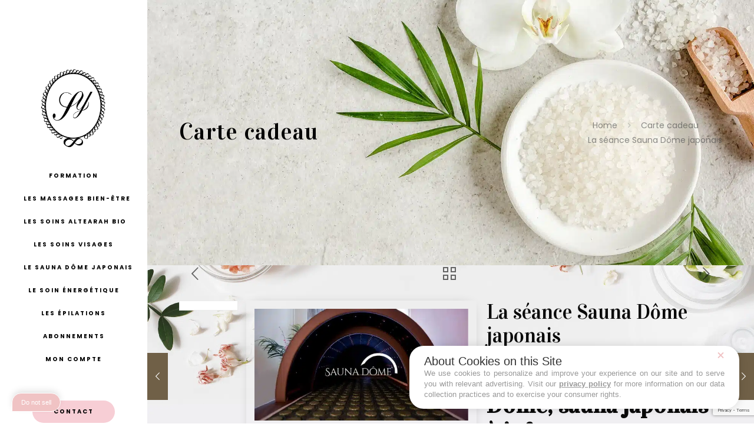

--- FILE ---
content_type: text/html; charset=UTF-8
request_url: https://lessalonsdysea.fr/produit/seance-sauna-dome-japonais/
body_size: 32780
content:
<!DOCTYPE html>
<html class="no-js" lang="fr-FR">

<!-- head -->
<head>

<!-- meta -->
<meta charset="UTF-8" />
<meta name="viewport" content="width=device-width, initial-scale=1, maximum-scale=1" />
<link rel="alternate" hreflang="fr-fr" href="https://lessalonsdysea.fr/produit/seance-sauna-dome-japonais/" />

<link rel="shortcut icon" href="https://lessalonsdysea.fr/wp-content/uploads/2021/03/Logos-lessalonsdysea.png" />

<!-- wp_head() -->
<!-- script | dynamic -->
<script id="mfn-dnmc-config-js">
//<![CDATA[
window.mfn_ajax = "https://lessalonsdysea.fr/wp-admin/admin-ajax.php";
window.mfn = {mobile_init:1240,nicescroll:40,parallax:"translate3d",responsive:1,retina_js:0};
window.mfn_lightbox = {disable:false,disableMobile:false,title:false,};
window.mfn_sliders = {blog:0,clients:0,offer:0,portfolio:0,shop:0,slider:0,testimonials:0};
//]]>
</script>
<meta name='robots' content='index, follow, max-image-preview:large, max-snippet:-1, max-video-preview:-1' />

<!-- Google Tag Manager for WordPress by gtm4wp.com -->
<script data-cfasync="false" data-pagespeed-no-defer>
	var gtm4wp_datalayer_name = "dataLayer";
	var dataLayer = dataLayer || [];
	const gtm4wp_use_sku_instead = 0;
	const gtm4wp_currency = 'EUR';
	const gtm4wp_product_per_impression = 10;
	const gtm4wp_clear_ecommerce = false;
	const gtm4wp_datalayer_max_timeout = 2000;
</script>
<!-- End Google Tag Manager for WordPress by gtm4wp.com -->
	<!-- This site is optimized with the Yoast SEO plugin v26.8 - https://yoast.com/product/yoast-seo-wordpress/ -->
	<title>La séance Sauna Dôme japonais - Les Salons D&#039;Yséa</title><link rel="preload" data-rocket-preload as="image" href="https://lessalonsdysea.fr/wp-content/uploads/2021/03/bg-produits-vertical-lessalonsdysea-havre.png" fetchpriority="high">
	<meta name="description" content="Aux Salons d&#039;Yséa, retrouvez le sauna Dôme japonais. Favorise la détoxification, la minceur, la relaxation et l&#039;amélioration du sommeil." />
	<link rel="canonical" href="https://lessalonsdysea.fr/produit/seance-sauna-dome-japonais/" />
	<meta property="og:locale" content="fr_FR" />
	<meta property="og:type" content="article" />
	<meta property="og:title" content="La séance Sauna Dôme japonais - Les Salons D&#039;Yséa" />
	<meta property="og:description" content="Aux Salons d&#039;Yséa, retrouvez le sauna Dôme japonais. Favorise la détoxification, la minceur, la relaxation et l&#039;amélioration du sommeil." />
	<meta property="og:url" content="https://lessalonsdysea.fr/produit/seance-sauna-dome-japonais/" />
	<meta property="og:site_name" content="Les Salons D&#039;Yséa" />
	<meta property="article:publisher" content="https://www.facebook.com/Les-Salons-dYs%c3%a9a-499864483831907" />
	<meta property="article:modified_time" content="2025-11-26T12:01:54+00:00" />
	<meta property="og:image" content="https://lessalonsdysea.fr/wp-content/uploads/2023/03/sauna-japonais-et-infrarouges-longs.jpg" />
	<meta property="og:image:width" content="1200" />
	<meta property="og:image:height" content="628" />
	<meta property="og:image:type" content="image/jpeg" />
	<meta name="twitter:card" content="summary_large_image" />
	<meta name="twitter:label1" content="Durée de lecture estimée" />
	<meta name="twitter:data1" content="1 minute" />
	<script type="application/ld+json" class="yoast-schema-graph">{"@context":"https://schema.org","@graph":[{"@type":"WebPage","@id":"https://lessalonsdysea.fr/produit/seance-sauna-dome-japonais/","url":"https://lessalonsdysea.fr/produit/seance-sauna-dome-japonais/","name":"La séance Sauna Dôme japonais - Les Salons D&#039;Yséa","isPartOf":{"@id":"https://lessalonsdysea.fr/#website"},"primaryImageOfPage":{"@id":"https://lessalonsdysea.fr/produit/seance-sauna-dome-japonais/#primaryimage"},"image":{"@id":"https://lessalonsdysea.fr/produit/seance-sauna-dome-japonais/#primaryimage"},"thumbnailUrl":"https://lessalonsdysea.fr/wp-content/uploads/2023/03/sauna-japonais-et-infrarouges-longs.jpg","datePublished":"2023-03-24T10:48:12+00:00","dateModified":"2025-11-26T12:01:54+00:00","description":"Aux Salons d'Yséa, retrouvez le sauna Dôme japonais. Favorise la détoxification, la minceur, la relaxation et l'amélioration du sommeil.","breadcrumb":{"@id":"https://lessalonsdysea.fr/produit/seance-sauna-dome-japonais/#breadcrumb"},"inLanguage":"fr-FR","potentialAction":[{"@type":"ReadAction","target":["https://lessalonsdysea.fr/produit/seance-sauna-dome-japonais/"]}]},{"@type":"ImageObject","inLanguage":"fr-FR","@id":"https://lessalonsdysea.fr/produit/seance-sauna-dome-japonais/#primaryimage","url":"https://lessalonsdysea.fr/wp-content/uploads/2023/03/sauna-japonais-et-infrarouges-longs.jpg","contentUrl":"https://lessalonsdysea.fr/wp-content/uploads/2023/03/sauna-japonais-et-infrarouges-longs.jpg","width":1200,"height":628},{"@type":"BreadcrumbList","@id":"https://lessalonsdysea.fr/produit/seance-sauna-dome-japonais/#breadcrumb","itemListElement":[{"@type":"ListItem","position":1,"name":"Accueil","item":"https://lessalonsdysea.fr/"},{"@type":"ListItem","position":2,"name":"Carte cadeau","item":"https://lessalonsdysea.fr/boutique/"},{"@type":"ListItem","position":3,"name":"La séance Sauna Dôme japonais"}]},{"@type":"WebSite","@id":"https://lessalonsdysea.fr/#website","url":"https://lessalonsdysea.fr/","name":"Les Salons D&#039;Yséa","description":"Salon bien-être","publisher":{"@id":"https://lessalonsdysea.fr/#organization"},"potentialAction":[{"@type":"SearchAction","target":{"@type":"EntryPoint","urlTemplate":"https://lessalonsdysea.fr/?s={search_term_string}"},"query-input":{"@type":"PropertyValueSpecification","valueRequired":true,"valueName":"search_term_string"}}],"inLanguage":"fr-FR"},{"@type":"Organization","@id":"https://lessalonsdysea.fr/#organization","name":"Les Salons d'Yséa","url":"https://lessalonsdysea.fr/","logo":{"@type":"ImageObject","inLanguage":"fr-FR","@id":"https://lessalonsdysea.fr/#/schema/logo/image/","url":"https://lessalonsdysea.fr/wp-content/uploads/2021/03/favicon-lessalonsdysea-havre.png","contentUrl":"https://lessalonsdysea.fr/wp-content/uploads/2021/03/favicon-lessalonsdysea-havre.png","width":520,"height":442,"caption":"Les Salons d'Yséa"},"image":{"@id":"https://lessalonsdysea.fr/#/schema/logo/image/"},"sameAs":["https://www.facebook.com/Les-Salons-dYséa-499864483831907"]}]}</script>
	<!-- / Yoast SEO plugin. -->


<link rel='dns-prefetch' href='//www.googletagmanager.com' />
<link rel='dns-prefetch' href='//code.jquery.com' />
<link rel='dns-prefetch' href='//fonts.googleapis.com' />
<link rel="alternate" type="application/rss+xml" title="Les Salons D&#039;Yséa &raquo; Flux" href="https://lessalonsdysea.fr/feed/" />
<link rel="alternate" type="application/rss+xml" title="Les Salons D&#039;Yséa &raquo; Flux des commentaires" href="https://lessalonsdysea.fr/comments/feed/" />
<link rel="alternate" title="oEmbed (JSON)" type="application/json+oembed" href="https://lessalonsdysea.fr/wp-json/oembed/1.0/embed?url=https%3A%2F%2Flessalonsdysea.fr%2Fproduit%2Fseance-sauna-dome-japonais%2F" />
<link rel="alternate" title="oEmbed (XML)" type="text/xml+oembed" href="https://lessalonsdysea.fr/wp-json/oembed/1.0/embed?url=https%3A%2F%2Flessalonsdysea.fr%2Fproduit%2Fseance-sauna-dome-japonais%2F&#038;format=xml" />
<style id='wp-img-auto-sizes-contain-inline-css' type='text/css'>
img:is([sizes=auto i],[sizes^="auto," i]){contain-intrinsic-size:3000px 1500px}
/*# sourceURL=wp-img-auto-sizes-contain-inline-css */
</style>
<style id='wp-emoji-styles-inline-css' type='text/css'>

	img.wp-smiley, img.emoji {
		display: inline !important;
		border: none !important;
		box-shadow: none !important;
		height: 1em !important;
		width: 1em !important;
		margin: 0 0.07em !important;
		vertical-align: -0.1em !important;
		background: none !important;
		padding: 0 !important;
	}
/*# sourceURL=wp-emoji-styles-inline-css */
</style>
<style id='wp-block-library-inline-css' type='text/css'>
:root{--wp-block-synced-color:#7a00df;--wp-block-synced-color--rgb:122,0,223;--wp-bound-block-color:var(--wp-block-synced-color);--wp-editor-canvas-background:#ddd;--wp-admin-theme-color:#007cba;--wp-admin-theme-color--rgb:0,124,186;--wp-admin-theme-color-darker-10:#006ba1;--wp-admin-theme-color-darker-10--rgb:0,107,160.5;--wp-admin-theme-color-darker-20:#005a87;--wp-admin-theme-color-darker-20--rgb:0,90,135;--wp-admin-border-width-focus:2px}@media (min-resolution:192dpi){:root{--wp-admin-border-width-focus:1.5px}}.wp-element-button{cursor:pointer}:root .has-very-light-gray-background-color{background-color:#eee}:root .has-very-dark-gray-background-color{background-color:#313131}:root .has-very-light-gray-color{color:#eee}:root .has-very-dark-gray-color{color:#313131}:root .has-vivid-green-cyan-to-vivid-cyan-blue-gradient-background{background:linear-gradient(135deg,#00d084,#0693e3)}:root .has-purple-crush-gradient-background{background:linear-gradient(135deg,#34e2e4,#4721fb 50%,#ab1dfe)}:root .has-hazy-dawn-gradient-background{background:linear-gradient(135deg,#faaca8,#dad0ec)}:root .has-subdued-olive-gradient-background{background:linear-gradient(135deg,#fafae1,#67a671)}:root .has-atomic-cream-gradient-background{background:linear-gradient(135deg,#fdd79a,#004a59)}:root .has-nightshade-gradient-background{background:linear-gradient(135deg,#330968,#31cdcf)}:root .has-midnight-gradient-background{background:linear-gradient(135deg,#020381,#2874fc)}:root{--wp--preset--font-size--normal:16px;--wp--preset--font-size--huge:42px}.has-regular-font-size{font-size:1em}.has-larger-font-size{font-size:2.625em}.has-normal-font-size{font-size:var(--wp--preset--font-size--normal)}.has-huge-font-size{font-size:var(--wp--preset--font-size--huge)}.has-text-align-center{text-align:center}.has-text-align-left{text-align:left}.has-text-align-right{text-align:right}.has-fit-text{white-space:nowrap!important}#end-resizable-editor-section{display:none}.aligncenter{clear:both}.items-justified-left{justify-content:flex-start}.items-justified-center{justify-content:center}.items-justified-right{justify-content:flex-end}.items-justified-space-between{justify-content:space-between}.screen-reader-text{border:0;clip-path:inset(50%);height:1px;margin:-1px;overflow:hidden;padding:0;position:absolute;width:1px;word-wrap:normal!important}.screen-reader-text:focus{background-color:#ddd;clip-path:none;color:#444;display:block;font-size:1em;height:auto;left:5px;line-height:normal;padding:15px 23px 14px;text-decoration:none;top:5px;width:auto;z-index:100000}html :where(.has-border-color){border-style:solid}html :where([style*=border-top-color]){border-top-style:solid}html :where([style*=border-right-color]){border-right-style:solid}html :where([style*=border-bottom-color]){border-bottom-style:solid}html :where([style*=border-left-color]){border-left-style:solid}html :where([style*=border-width]){border-style:solid}html :where([style*=border-top-width]){border-top-style:solid}html :where([style*=border-right-width]){border-right-style:solid}html :where([style*=border-bottom-width]){border-bottom-style:solid}html :where([style*=border-left-width]){border-left-style:solid}html :where(img[class*=wp-image-]){height:auto;max-width:100%}:where(figure){margin:0 0 1em}html :where(.is-position-sticky){--wp-admin--admin-bar--position-offset:var(--wp-admin--admin-bar--height,0px)}@media screen and (max-width:600px){html :where(.is-position-sticky){--wp-admin--admin-bar--position-offset:0px}}

/*# sourceURL=wp-block-library-inline-css */
</style><link rel='stylesheet' id='wc-blocks-style-css' href='https://lessalonsdysea.fr/wp-content/plugins/woocommerce/assets/client/blocks/wc-blocks.css?ver=wc-10.1.2' type='text/css' media='all' />
<style id='global-styles-inline-css' type='text/css'>
:root{--wp--preset--aspect-ratio--square: 1;--wp--preset--aspect-ratio--4-3: 4/3;--wp--preset--aspect-ratio--3-4: 3/4;--wp--preset--aspect-ratio--3-2: 3/2;--wp--preset--aspect-ratio--2-3: 2/3;--wp--preset--aspect-ratio--16-9: 16/9;--wp--preset--aspect-ratio--9-16: 9/16;--wp--preset--color--black: #000000;--wp--preset--color--cyan-bluish-gray: #abb8c3;--wp--preset--color--white: #ffffff;--wp--preset--color--pale-pink: #f78da7;--wp--preset--color--vivid-red: #cf2e2e;--wp--preset--color--luminous-vivid-orange: #ff6900;--wp--preset--color--luminous-vivid-amber: #fcb900;--wp--preset--color--light-green-cyan: #7bdcb5;--wp--preset--color--vivid-green-cyan: #00d084;--wp--preset--color--pale-cyan-blue: #8ed1fc;--wp--preset--color--vivid-cyan-blue: #0693e3;--wp--preset--color--vivid-purple: #9b51e0;--wp--preset--gradient--vivid-cyan-blue-to-vivid-purple: linear-gradient(135deg,rgb(6,147,227) 0%,rgb(155,81,224) 100%);--wp--preset--gradient--light-green-cyan-to-vivid-green-cyan: linear-gradient(135deg,rgb(122,220,180) 0%,rgb(0,208,130) 100%);--wp--preset--gradient--luminous-vivid-amber-to-luminous-vivid-orange: linear-gradient(135deg,rgb(252,185,0) 0%,rgb(255,105,0) 100%);--wp--preset--gradient--luminous-vivid-orange-to-vivid-red: linear-gradient(135deg,rgb(255,105,0) 0%,rgb(207,46,46) 100%);--wp--preset--gradient--very-light-gray-to-cyan-bluish-gray: linear-gradient(135deg,rgb(238,238,238) 0%,rgb(169,184,195) 100%);--wp--preset--gradient--cool-to-warm-spectrum: linear-gradient(135deg,rgb(74,234,220) 0%,rgb(151,120,209) 20%,rgb(207,42,186) 40%,rgb(238,44,130) 60%,rgb(251,105,98) 80%,rgb(254,248,76) 100%);--wp--preset--gradient--blush-light-purple: linear-gradient(135deg,rgb(255,206,236) 0%,rgb(152,150,240) 100%);--wp--preset--gradient--blush-bordeaux: linear-gradient(135deg,rgb(254,205,165) 0%,rgb(254,45,45) 50%,rgb(107,0,62) 100%);--wp--preset--gradient--luminous-dusk: linear-gradient(135deg,rgb(255,203,112) 0%,rgb(199,81,192) 50%,rgb(65,88,208) 100%);--wp--preset--gradient--pale-ocean: linear-gradient(135deg,rgb(255,245,203) 0%,rgb(182,227,212) 50%,rgb(51,167,181) 100%);--wp--preset--gradient--electric-grass: linear-gradient(135deg,rgb(202,248,128) 0%,rgb(113,206,126) 100%);--wp--preset--gradient--midnight: linear-gradient(135deg,rgb(2,3,129) 0%,rgb(40,116,252) 100%);--wp--preset--font-size--small: 13px;--wp--preset--font-size--medium: 20px;--wp--preset--font-size--large: 36px;--wp--preset--font-size--x-large: 42px;--wp--preset--spacing--20: 0.44rem;--wp--preset--spacing--30: 0.67rem;--wp--preset--spacing--40: 1rem;--wp--preset--spacing--50: 1.5rem;--wp--preset--spacing--60: 2.25rem;--wp--preset--spacing--70: 3.38rem;--wp--preset--spacing--80: 5.06rem;--wp--preset--shadow--natural: 6px 6px 9px rgba(0, 0, 0, 0.2);--wp--preset--shadow--deep: 12px 12px 50px rgba(0, 0, 0, 0.4);--wp--preset--shadow--sharp: 6px 6px 0px rgba(0, 0, 0, 0.2);--wp--preset--shadow--outlined: 6px 6px 0px -3px rgb(255, 255, 255), 6px 6px rgb(0, 0, 0);--wp--preset--shadow--crisp: 6px 6px 0px rgb(0, 0, 0);}:where(.is-layout-flex){gap: 0.5em;}:where(.is-layout-grid){gap: 0.5em;}body .is-layout-flex{display: flex;}.is-layout-flex{flex-wrap: wrap;align-items: center;}.is-layout-flex > :is(*, div){margin: 0;}body .is-layout-grid{display: grid;}.is-layout-grid > :is(*, div){margin: 0;}:where(.wp-block-columns.is-layout-flex){gap: 2em;}:where(.wp-block-columns.is-layout-grid){gap: 2em;}:where(.wp-block-post-template.is-layout-flex){gap: 1.25em;}:where(.wp-block-post-template.is-layout-grid){gap: 1.25em;}.has-black-color{color: var(--wp--preset--color--black) !important;}.has-cyan-bluish-gray-color{color: var(--wp--preset--color--cyan-bluish-gray) !important;}.has-white-color{color: var(--wp--preset--color--white) !important;}.has-pale-pink-color{color: var(--wp--preset--color--pale-pink) !important;}.has-vivid-red-color{color: var(--wp--preset--color--vivid-red) !important;}.has-luminous-vivid-orange-color{color: var(--wp--preset--color--luminous-vivid-orange) !important;}.has-luminous-vivid-amber-color{color: var(--wp--preset--color--luminous-vivid-amber) !important;}.has-light-green-cyan-color{color: var(--wp--preset--color--light-green-cyan) !important;}.has-vivid-green-cyan-color{color: var(--wp--preset--color--vivid-green-cyan) !important;}.has-pale-cyan-blue-color{color: var(--wp--preset--color--pale-cyan-blue) !important;}.has-vivid-cyan-blue-color{color: var(--wp--preset--color--vivid-cyan-blue) !important;}.has-vivid-purple-color{color: var(--wp--preset--color--vivid-purple) !important;}.has-black-background-color{background-color: var(--wp--preset--color--black) !important;}.has-cyan-bluish-gray-background-color{background-color: var(--wp--preset--color--cyan-bluish-gray) !important;}.has-white-background-color{background-color: var(--wp--preset--color--white) !important;}.has-pale-pink-background-color{background-color: var(--wp--preset--color--pale-pink) !important;}.has-vivid-red-background-color{background-color: var(--wp--preset--color--vivid-red) !important;}.has-luminous-vivid-orange-background-color{background-color: var(--wp--preset--color--luminous-vivid-orange) !important;}.has-luminous-vivid-amber-background-color{background-color: var(--wp--preset--color--luminous-vivid-amber) !important;}.has-light-green-cyan-background-color{background-color: var(--wp--preset--color--light-green-cyan) !important;}.has-vivid-green-cyan-background-color{background-color: var(--wp--preset--color--vivid-green-cyan) !important;}.has-pale-cyan-blue-background-color{background-color: var(--wp--preset--color--pale-cyan-blue) !important;}.has-vivid-cyan-blue-background-color{background-color: var(--wp--preset--color--vivid-cyan-blue) !important;}.has-vivid-purple-background-color{background-color: var(--wp--preset--color--vivid-purple) !important;}.has-black-border-color{border-color: var(--wp--preset--color--black) !important;}.has-cyan-bluish-gray-border-color{border-color: var(--wp--preset--color--cyan-bluish-gray) !important;}.has-white-border-color{border-color: var(--wp--preset--color--white) !important;}.has-pale-pink-border-color{border-color: var(--wp--preset--color--pale-pink) !important;}.has-vivid-red-border-color{border-color: var(--wp--preset--color--vivid-red) !important;}.has-luminous-vivid-orange-border-color{border-color: var(--wp--preset--color--luminous-vivid-orange) !important;}.has-luminous-vivid-amber-border-color{border-color: var(--wp--preset--color--luminous-vivid-amber) !important;}.has-light-green-cyan-border-color{border-color: var(--wp--preset--color--light-green-cyan) !important;}.has-vivid-green-cyan-border-color{border-color: var(--wp--preset--color--vivid-green-cyan) !important;}.has-pale-cyan-blue-border-color{border-color: var(--wp--preset--color--pale-cyan-blue) !important;}.has-vivid-cyan-blue-border-color{border-color: var(--wp--preset--color--vivid-cyan-blue) !important;}.has-vivid-purple-border-color{border-color: var(--wp--preset--color--vivid-purple) !important;}.has-vivid-cyan-blue-to-vivid-purple-gradient-background{background: var(--wp--preset--gradient--vivid-cyan-blue-to-vivid-purple) !important;}.has-light-green-cyan-to-vivid-green-cyan-gradient-background{background: var(--wp--preset--gradient--light-green-cyan-to-vivid-green-cyan) !important;}.has-luminous-vivid-amber-to-luminous-vivid-orange-gradient-background{background: var(--wp--preset--gradient--luminous-vivid-amber-to-luminous-vivid-orange) !important;}.has-luminous-vivid-orange-to-vivid-red-gradient-background{background: var(--wp--preset--gradient--luminous-vivid-orange-to-vivid-red) !important;}.has-very-light-gray-to-cyan-bluish-gray-gradient-background{background: var(--wp--preset--gradient--very-light-gray-to-cyan-bluish-gray) !important;}.has-cool-to-warm-spectrum-gradient-background{background: var(--wp--preset--gradient--cool-to-warm-spectrum) !important;}.has-blush-light-purple-gradient-background{background: var(--wp--preset--gradient--blush-light-purple) !important;}.has-blush-bordeaux-gradient-background{background: var(--wp--preset--gradient--blush-bordeaux) !important;}.has-luminous-dusk-gradient-background{background: var(--wp--preset--gradient--luminous-dusk) !important;}.has-pale-ocean-gradient-background{background: var(--wp--preset--gradient--pale-ocean) !important;}.has-electric-grass-gradient-background{background: var(--wp--preset--gradient--electric-grass) !important;}.has-midnight-gradient-background{background: var(--wp--preset--gradient--midnight) !important;}.has-small-font-size{font-size: var(--wp--preset--font-size--small) !important;}.has-medium-font-size{font-size: var(--wp--preset--font-size--medium) !important;}.has-large-font-size{font-size: var(--wp--preset--font-size--large) !important;}.has-x-large-font-size{font-size: var(--wp--preset--font-size--x-large) !important;}
/*# sourceURL=global-styles-inline-css */
</style>

<style id='classic-theme-styles-inline-css' type='text/css'>
/*! This file is auto-generated */
.wp-block-button__link{color:#fff;background-color:#32373c;border-radius:9999px;box-shadow:none;text-decoration:none;padding:calc(.667em + 2px) calc(1.333em + 2px);font-size:1.125em}.wp-block-file__button{background:#32373c;color:#fff;text-decoration:none}
/*# sourceURL=/wp-includes/css/classic-themes.min.css */
</style>
<link rel='stylesheet' id='wp-components-css' href='https://lessalonsdysea.fr/wp-includes/css/dist/components/style.min.css?ver=6.9' type='text/css' media='all' />
<link rel='stylesheet' id='wp-preferences-css' href='https://lessalonsdysea.fr/wp-includes/css/dist/preferences/style.min.css?ver=6.9' type='text/css' media='all' />
<link rel='stylesheet' id='wp-block-editor-css' href='https://lessalonsdysea.fr/wp-includes/css/dist/block-editor/style.min.css?ver=6.9' type='text/css' media='all' />
<link rel='stylesheet' id='wp-reusable-blocks-css' href='https://lessalonsdysea.fr/wp-includes/css/dist/reusable-blocks/style.min.css?ver=6.9' type='text/css' media='all' />
<link rel='stylesheet' id='wp-patterns-css' href='https://lessalonsdysea.fr/wp-includes/css/dist/patterns/style.min.css?ver=6.9' type='text/css' media='all' />
<link rel='stylesheet' id='wp-editor-css' href='https://lessalonsdysea.fr/wp-includes/css/dist/editor/style.min.css?ver=6.9' type='text/css' media='all' />
<link rel='stylesheet' id='block-robo-gallery-style-css-css' href='https://lessalonsdysea.fr/wp-content/plugins/robo-gallery/includes/extensions/block/dist/blocks.style.build.css?ver=3.2.18' type='text/css' media='all' />
<link rel='stylesheet' id='popup-maker-block-library-style-css' href='https://lessalonsdysea.fr/wp-content/plugins/popup-maker/dist/packages/block-library-style.css?ver=dbea705cfafe089d65f1' type='text/css' media='all' />
<link rel='stylesheet' id='dashicons-css' href='https://lessalonsdysea.fr/wp-includes/css/dashicons.min.css?ver=6.9' type='text/css' media='all' />
<style id='dashicons-inline-css' type='text/css'>
[data-font="Dashicons"]:before {font-family: 'Dashicons' !important;content: attr(data-icon) !important;speak: none !important;font-weight: normal !important;font-variant: normal !important;text-transform: none !important;line-height: 1 !important;font-style: normal !important;-webkit-font-smoothing: antialiased !important;-moz-osx-font-smoothing: grayscale !important;}
/*# sourceURL=dashicons-inline-css */
</style>
<link rel='stylesheet' id='admin-bar-css' href='https://lessalonsdysea.fr/wp-includes/css/admin-bar.min.css?ver=6.9' type='text/css' media='all' />
<style id='admin-bar-inline-css' type='text/css'>

    /* Hide CanvasJS credits for P404 charts specifically */
    #p404RedirectChart .canvasjs-chart-credit {
        display: none !important;
    }
    
    #p404RedirectChart canvas {
        border-radius: 6px;
    }

    .p404-redirect-adminbar-weekly-title {
        font-weight: bold;
        font-size: 14px;
        color: #fff;
        margin-bottom: 6px;
    }

    #wpadminbar #wp-admin-bar-p404_free_top_button .ab-icon:before {
        content: "\f103";
        color: #dc3545;
        top: 3px;
    }
    
    #wp-admin-bar-p404_free_top_button .ab-item {
        min-width: 80px !important;
        padding: 0px !important;
    }
    
    /* Ensure proper positioning and z-index for P404 dropdown */
    .p404-redirect-adminbar-dropdown-wrap { 
        min-width: 0; 
        padding: 0;
        position: static !important;
    }
    
    #wpadminbar #wp-admin-bar-p404_free_top_button_dropdown {
        position: static !important;
    }
    
    #wpadminbar #wp-admin-bar-p404_free_top_button_dropdown .ab-item {
        padding: 0 !important;
        margin: 0 !important;
    }
    
    .p404-redirect-dropdown-container {
        min-width: 340px;
        padding: 18px 18px 12px 18px;
        background: #23282d !important;
        color: #fff;
        border-radius: 12px;
        box-shadow: 0 8px 32px rgba(0,0,0,0.25);
        margin-top: 10px;
        position: relative !important;
        z-index: 999999 !important;
        display: block !important;
        border: 1px solid #444;
    }
    
    /* Ensure P404 dropdown appears on hover */
    #wpadminbar #wp-admin-bar-p404_free_top_button .p404-redirect-dropdown-container { 
        display: none !important;
    }
    
    #wpadminbar #wp-admin-bar-p404_free_top_button:hover .p404-redirect-dropdown-container { 
        display: block !important;
    }
    
    #wpadminbar #wp-admin-bar-p404_free_top_button:hover #wp-admin-bar-p404_free_top_button_dropdown .p404-redirect-dropdown-container {
        display: block !important;
    }
    
    .p404-redirect-card {
        background: #2c3338;
        border-radius: 8px;
        padding: 18px 18px 12px 18px;
        box-shadow: 0 2px 8px rgba(0,0,0,0.07);
        display: flex;
        flex-direction: column;
        align-items: flex-start;
        border: 1px solid #444;
    }
    
    .p404-redirect-btn {
        display: inline-block;
        background: #dc3545;
        color: #fff !important;
        font-weight: bold;
        padding: 5px 22px;
        border-radius: 8px;
        text-decoration: none;
        font-size: 17px;
        transition: background 0.2s, box-shadow 0.2s;
        margin-top: 8px;
        box-shadow: 0 2px 8px rgba(220,53,69,0.15);
        text-align: center;
        line-height: 1.6;
    }
    
    .p404-redirect-btn:hover {
        background: #c82333;
        color: #fff !important;
        box-shadow: 0 4px 16px rgba(220,53,69,0.25);
    }
    
    /* Prevent conflicts with other admin bar dropdowns */
    #wpadminbar .ab-top-menu > li:hover > .ab-item,
    #wpadminbar .ab-top-menu > li.hover > .ab-item {
        z-index: auto;
    }
    
    #wpadminbar #wp-admin-bar-p404_free_top_button:hover > .ab-item {
        z-index: 999998 !important;
    }
    
/*# sourceURL=admin-bar-inline-css */
</style>
<link rel='stylesheet' id='rs-plugin-settings-css' href='https://lessalonsdysea.fr/wp-content/plugins/revslider/public/assets/css/settings.css?ver=5.4.8' type='text/css' media='all' />
<style id='rs-plugin-settings-inline-css' type='text/css'>
#rs-demo-id {}
/*# sourceURL=rs-plugin-settings-inline-css */
</style>
<link rel='stylesheet' id='woocommerce-layout-css' href='https://lessalonsdysea.fr/wp-content/plugins/woocommerce/assets/css/woocommerce-layout.css?ver=10.1.2' type='text/css' media='all' />
<link rel='stylesheet' id='woocommerce-smallscreen-css' href='https://lessalonsdysea.fr/wp-content/plugins/woocommerce/assets/css/woocommerce-smallscreen.css?ver=10.1.2' type='text/css' media='only screen and (max-width: 768px)' />
<link rel='stylesheet' id='woocommerce-general-css' href='https://lessalonsdysea.fr/wp-content/plugins/woocommerce/assets/css/woocommerce.css?ver=10.1.2' type='text/css' media='all' />
<style id='woocommerce-inline-inline-css' type='text/css'>
.woocommerce form .form-row .required { visibility: visible; }
/*# sourceURL=woocommerce-inline-inline-css */
</style>
<link rel='stylesheet' id='contact-form-7-css' href='https://lessalonsdysea.fr/wp-content/plugins/contact-form-7/includes/css/styles.css?ver=6.1.4' type='text/css' media='all' />
<link rel='stylesheet' id='wpcf7-redirect-script-frontend-css' href='https://lessalonsdysea.fr/wp-content/plugins/wpcf7-redirect/build/assets/frontend-script.css?ver=2c532d7e2be36f6af233' type='text/css' media='all' />
<link rel='stylesheet' id='bookly-ladda.min.css-css' href='https://lessalonsdysea.fr/wp-content/plugins/bookly-responsive-appointment-booking-tool/frontend/resources/css/ladda.min.css?ver=20.3.3' type='text/css' media='all' />
<link rel='stylesheet' id='bookly-picker.classic.css-css' href='https://lessalonsdysea.fr/wp-content/plugins/bookly-responsive-appointment-booking-tool/frontend/resources/css/picker.classic.css?ver=20.3.3' type='text/css' media='all' />
<link rel='stylesheet' id='bookly-picker.classic.date.css-css' href='https://lessalonsdysea.fr/wp-content/plugins/bookly-responsive-appointment-booking-tool/frontend/resources/css/picker.classic.date.css?ver=20.3.3' type='text/css' media='all' />
<link rel='stylesheet' id='bookly-intlTelInput.css-css' href='https://lessalonsdysea.fr/wp-content/plugins/bookly-responsive-appointment-booking-tool/frontend/resources/css/intlTelInput.css?ver=20.3.3' type='text/css' media='all' />
<link rel='stylesheet' id='bookly-bookly-main.css-css' href='https://lessalonsdysea.fr/wp-content/plugins/bookly-responsive-appointment-booking-tool/frontend/resources/css/bookly-main.css?ver=20.3.3' type='text/css' media='all' />
<link rel='stylesheet' id='bookly-customer-profile.css-css' href='https://lessalonsdysea.fr/wp-content/plugins/bookly-addon-pro/frontend/modules/customer_profile/resources/css/customer-profile.css?ver=4.3' type='text/css' media='all' />
<link rel='stylesheet' id='ywgc-frontend-css' href='https://lessalonsdysea.fr/wp-content/plugins/yith-woocommerce-gift-cards/assets/css/ywgc-frontend.css?ver=2.1.0' type='text/css' media='all' />
<style id='ywgc-frontend-inline-css' type='text/css'>


                    .ywgc_apply_gift_card_button{

                        background-color:#448a85 !important;

                        color:#ffffff!important;

                    }

                    .ywgc_apply_gift_card_button:hover{

                        background-color:#4ac4aa!important;

                        color:#ffffff!important;

                    }

                    .ywgc_enter_code{

                        background-color:#ffffff;

                        color:#000000;

                    }

                    .ywgc_enter_code:hover{

                        background-color:#ffffff;

                        color: #000000;

                    }

                    .gift-cards-list button{

                        border: 1px solid #000000;

                    }

                    .selected_image_parent{

                        border: 2px dashed #000000 !important;

                    }

                    .ywgc-preset-image.selected_image_parent:after{

                        background-color: #000000;

                    }

                    .ywgc-predefined-amount-button.selected_button{

                        background-color: #000000;

                    }

                    .ywgc-on-sale-text{

                        color:#000000;

                    }

                    .ywgc-choose-image.ywgc-choose-template:hover{

                        background: rgba(0, 0, 0, 0.9);

                    }

                    .ywgc-choose-image.ywgc-choose-template{

                        background: rgba(0, 0, 0, 0.8);

                    }

                    .ui-datepicker a.ui-state-active, .ui-datepicker a.ui-state-hover {

                        background:#000000 !important;

                        color: white;

                    }

                    .ywgc-form-preview-separator{

                        background-color: #000000;

                    }

                    .ywgc-form-preview-amount{

                        color: #000000;

                    }

                    #ywgc-manual-amount{

                        border: 1px solid #000000;

                    }

                    .ywgc-template-categories a:hover, 

                    .ywgc-template-categories a.ywgc-category-selected{

                        color: #000000;

                    }

                    .ywgc-design-list-modal .ywgc-preset-image:before {

                        background-color: #000000;

                    }

                    .ywgc-custom-upload-container-modal .ywgc-custom-design-modal-preview-close {

                        background-color: #000000;

                    }



                

           
/*# sourceURL=ywgc-frontend-inline-css */
</style>
<link rel='stylesheet' id='jquery-ui-css-css' href='//code.jquery.com/ui/1.11.4/themes/smoothness/jquery-ui.css?ver=6.9' type='text/css' media='all' />
<link rel='stylesheet' id='brands-styles-css' href='https://lessalonsdysea.fr/wp-content/plugins/woocommerce/assets/css/brands.css?ver=10.1.2' type='text/css' media='all' />
<link rel='stylesheet' id='style-css' href='https://lessalonsdysea.fr/wp-content/themes/betheme/style.css?ver=20.9.5.3' type='text/css' media='all' />
<link rel='stylesheet' id='mfn-base-css' href='https://lessalonsdysea.fr/wp-content/themes/betheme/css/base.css?ver=20.9.5.3' type='text/css' media='all' />
<link rel='stylesheet' id='mfn-layout-css' href='https://lessalonsdysea.fr/wp-content/themes/betheme/css/layout.css?ver=20.9.5.3' type='text/css' media='all' />
<link rel='stylesheet' id='mfn-shortcodes-css' href='https://lessalonsdysea.fr/wp-content/themes/betheme/css/shortcodes.css?ver=20.9.5.3' type='text/css' media='all' />
<link rel='stylesheet' id='mfn-animations-css' href='https://lessalonsdysea.fr/wp-content/themes/betheme/assets/animations/animations.min.css?ver=20.9.5.3' type='text/css' media='all' />
<link rel='stylesheet' id='mfn-jquery-ui-css' href='https://lessalonsdysea.fr/wp-content/themes/betheme/assets/ui/jquery.ui.all.css?ver=20.9.5.3' type='text/css' media='all' />
<link rel='stylesheet' id='mfn-jplayer-css' href='https://lessalonsdysea.fr/wp-content/themes/betheme/assets/jplayer/css/jplayer.blue.monday.css?ver=20.9.5.3' type='text/css' media='all' />
<link rel='stylesheet' id='mfn-responsive-css' href='https://lessalonsdysea.fr/wp-content/themes/betheme/css/responsive.css?ver=20.9.5.3' type='text/css' media='all' />
<link rel='stylesheet' id='Poppins-css' href='https://fonts.googleapis.com/css?family=Poppins%3A1%2C300%2C400%2C400italic%2C500%2C700%2C700italic&#038;ver=6.9' type='text/css' media='all' />
<link rel='stylesheet' id='Vidaloka-css' href='https://fonts.googleapis.com/css?family=Vidaloka%3A1%2C300%2C400%2C400italic%2C500%2C700%2C700italic&#038;ver=6.9' type='text/css' media='all' />
<link rel='stylesheet' id='mfn-woo-css' href='https://lessalonsdysea.fr/wp-content/themes/betheme/css/woocommerce.css?ver=20.9.5.3' type='text/css' media='all' />
<script type="text/javascript" id="google-analytics-opt-out-js-after">
/* <![CDATA[ */
			var gaProperty = 'UA-193052562-1';
			var disableStr = 'ga-disable-' + gaProperty;
			if ( document.cookie.indexOf( disableStr + '=true' ) > -1 ) {
				window[disableStr] = true;
			}
			function gaOptout() {
				document.cookie = disableStr + '=true; expires=Thu, 31 Dec 2099 23:59:59 UTC; path=/';
				window[disableStr] = true;
			}
//# sourceURL=google-analytics-opt-out-js-after
/* ]]> */
</script>
<script type="text/javascript" async src="https://www.googletagmanager.com/gtag/js?id=UA-193052562-1" id="google-tag-manager-js"></script>
<script type="text/javascript" id="google-tag-manager-js-after">
/* <![CDATA[ */
		window.dataLayer = window.dataLayer || [];
		function gtag(){dataLayer.push(arguments);}
		gtag('js', new Date());
		gtag('set', 'developer_id.dOGY3NW', true);

		gtag('config', 'UA-193052562-1', {
			'allow_google_signals': true,
			'link_attribution': false,
			'anonymize_ip': true,
			'linker':{
				'domains': [],
				'allow_incoming': false,
			},
			'custom_map': {
				'dimension1': 'logged_in'
			},
			'logged_in': 'no'
		} );

		
		
//# sourceURL=google-tag-manager-js-after
/* ]]> */
</script>
<script type="text/javascript" src="https://lessalonsdysea.fr/wp-includes/js/jquery/jquery.min.js?ver=3.7.1" id="jquery-core-js"></script>
<script type="text/javascript" src="https://lessalonsdysea.fr/wp-includes/js/jquery/jquery-migrate.min.js?ver=3.4.1" id="jquery-migrate-js"></script>
<script type="text/javascript" src="https://lessalonsdysea.fr/wp-content/plugins/revslider/public/assets/js/jquery.themepunch.tools.min.js?ver=5.4.8" id="tp-tools-js"></script>
<script type="text/javascript" src="https://lessalonsdysea.fr/wp-content/plugins/revslider/public/assets/js/jquery.themepunch.revolution.min.js?ver=5.4.8" id="revmin-js"></script>
<script type="text/javascript" src="https://lessalonsdysea.fr/wp-content/plugins/woocommerce/assets/js/jquery-blockui/jquery.blockUI.min.js?ver=2.7.0-wc.10.1.2" id="jquery-blockui-js" data-wp-strategy="defer"></script>
<script type="text/javascript" id="wc-add-to-cart-js-extra">
/* <![CDATA[ */
var wc_add_to_cart_params = {"ajax_url":"/wp-admin/admin-ajax.php","wc_ajax_url":"/?wc-ajax=%%endpoint%%","i18n_view_cart":"Voir le panier","cart_url":"https://lessalonsdysea.fr/panier/","is_cart":"","cart_redirect_after_add":"no"};
//# sourceURL=wc-add-to-cart-js-extra
/* ]]> */
</script>
<script type="text/javascript" src="https://lessalonsdysea.fr/wp-content/plugins/woocommerce/assets/js/frontend/add-to-cart.min.js?ver=10.1.2" id="wc-add-to-cart-js" data-wp-strategy="defer"></script>
<script type="text/javascript" id="wc-single-product-js-extra">
/* <![CDATA[ */
var wc_single_product_params = {"i18n_required_rating_text":"Veuillez s\u00e9lectionner une note","i18n_rating_options":["1\u00a0\u00e9toile sur 5","2\u00a0\u00e9toiles sur 5","3\u00a0\u00e9toiles sur 5","4\u00a0\u00e9toiles sur 5","5\u00a0\u00e9toiles sur 5"],"i18n_product_gallery_trigger_text":"Voir la galerie d\u2019images en plein \u00e9cran","review_rating_required":"yes","flexslider":{"rtl":false,"animation":"slide","smoothHeight":true,"directionNav":false,"controlNav":"thumbnails","slideshow":false,"animationSpeed":500,"animationLoop":false,"allowOneSlide":false},"zoom_enabled":"","zoom_options":[],"photoswipe_enabled":"","photoswipe_options":{"shareEl":false,"closeOnScroll":false,"history":false,"hideAnimationDuration":0,"showAnimationDuration":0},"flexslider_enabled":"1"};
//# sourceURL=wc-single-product-js-extra
/* ]]> */
</script>
<script type="text/javascript" src="https://lessalonsdysea.fr/wp-content/plugins/woocommerce/assets/js/frontend/single-product.min.js?ver=10.1.2" id="wc-single-product-js" defer="defer" data-wp-strategy="defer"></script>
<script type="text/javascript" src="https://lessalonsdysea.fr/wp-content/plugins/woocommerce/assets/js/js-cookie/js.cookie.min.js?ver=2.1.4-wc.10.1.2" id="js-cookie-js" data-wp-strategy="defer"></script>
<script type="text/javascript" id="bookly-spin.min.js-js-extra">
/* <![CDATA[ */
var BooklyL10nGlobal = {"csrf_token":"5222685555","addons":["pro","advanced-google-calendar","custom-fields"]};
//# sourceURL=bookly-spin.min.js-js-extra
/* ]]> */
</script>
<script type="text/javascript" src="https://lessalonsdysea.fr/wp-content/plugins/bookly-responsive-appointment-booking-tool/frontend/resources/js/spin.min.js?ver=20.3.3" id="bookly-spin.min.js-js"></script>
<script type="text/javascript" src="https://lessalonsdysea.fr/wp-content/plugins/bookly-responsive-appointment-booking-tool/frontend/resources/js/ladda.min.js?ver=20.3.3" id="bookly-ladda.min.js-js"></script>
<script type="text/javascript" src="https://lessalonsdysea.fr/wp-content/plugins/bookly-responsive-appointment-booking-tool/frontend/resources/js/hammer.min.js?ver=20.3.3" id="bookly-hammer.min.js-js"></script>
<script type="text/javascript" src="https://lessalonsdysea.fr/wp-content/plugins/bookly-responsive-appointment-booking-tool/frontend/resources/js/jquery.hammer.min.js?ver=20.3.3" id="bookly-jquery.hammer.min.js-js"></script>
<script type="text/javascript" src="https://lessalonsdysea.fr/wp-content/plugins/bookly-responsive-appointment-booking-tool/frontend/resources/js/picker.js?ver=20.3.3" id="bookly-picker.js-js"></script>
<script type="text/javascript" src="https://lessalonsdysea.fr/wp-content/plugins/bookly-responsive-appointment-booking-tool/frontend/resources/js/picker.date.js?ver=20.3.3" id="bookly-picker.date.js-js"></script>
<script type="text/javascript" id="bookly-bookly.min.js-js-extra">
/* <![CDATA[ */
var BooklyL10n = {"ajaxurl":"https://lessalonsdysea.fr/wp-admin/admin-ajax.php","csrf_token":"5222685555","today":"Aujourd'hui","months":["janvier","f\u00e9vrier","mars","avril","mai","juin","juillet","ao\u00fbt","septembre","octobre","novembre","d\u00e9cembre"],"days":["dimanche","lundi","mardi","mercredi","jeudi","vendredi","samedi"],"daysShort":["dim","lun","mar","mer","jeu","ven","sam"],"nextMonth":"Mois suivant","prevMonth":"Mois pr\u00e9c\u00e9dent","show_more":"Afficher plus"};
//# sourceURL=bookly-bookly.min.js-js-extra
/* ]]> */
</script>
<script type="text/javascript" src="https://lessalonsdysea.fr/wp-content/plugins/bookly-responsive-appointment-booking-tool/frontend/resources/js/bookly.min.js?ver=20.3.3" id="bookly-bookly.min.js-js"></script>
<script type="text/javascript" src="https://lessalonsdysea.fr/wp-content/plugins/bookly-responsive-appointment-booking-tool/frontend/resources/js/intlTelInput.min.js?ver=20.3.3" id="bookly-intlTelInput.min.js-js"></script>
<script type="text/javascript" id="bookly-customer-profile.js-js-extra">
/* <![CDATA[ */
var BooklyCustomerProfileL10n = {"csrf_token":"5222685555","show_more":"Afficher plus"};
//# sourceURL=bookly-customer-profile.js-js-extra
/* ]]> */
</script>
<script type="text/javascript" src="https://lessalonsdysea.fr/wp-content/plugins/bookly-addon-pro/frontend/modules/customer_profile/resources/js/customer-profile.js?ver=4.3" id="bookly-customer-profile.js-js"></script>
<script type="text/javascript" src="https://lessalonsdysea.fr/wp-content/plugins/js_composer/assets/js/vendors/woocommerce-add-to-cart.js?ver=5.5.2" id="vc_woocommerce-add-to-cart-js-js"></script>
<link rel="https://api.w.org/" href="https://lessalonsdysea.fr/wp-json/" /><link rel="alternate" title="JSON" type="application/json" href="https://lessalonsdysea.fr/wp-json/wp/v2/product/3143" /><link rel="EditURI" type="application/rsd+xml" title="RSD" href="https://lessalonsdysea.fr/xmlrpc.php?rsd" />
<meta name="generator" content="WordPress 6.9" />
<meta name="generator" content="WooCommerce 10.1.2" />
<link rel='shortlink' href='https://lessalonsdysea.fr/?p=3143' />
<script type="text/javascript" src="https://cache.consentframework.com/js/pa/32278/c/te5YT/stub" referrerpolicy="origin" charset="utf-8"></script>
<script type="text/javascript" src="https://choices.consentframework.com/js/pa/32278/c/te5YT/cmp" referrerpolicy="origin" charset="utf-8" async></script>
<!-- Google Tag Manager -->
<script>(function(w,d,s,l,i){w[l]=w[l]||[];w[l].push({'gtm.start':
new Date().getTime(),event:'gtm.js'});var f=d.getElementsByTagName(s)[0],
j=d.createElement(s),dl=l!='dataLayer'?'&l='+l:'';j.async=true;j.src=
'https://www.googletagmanager.com/gtm.js?id='+i+dl;f.parentNode.insertBefore(j,f);
})(window,document,'script','dataLayer','GTM-PWXV5LK');</script>
<!-- End Google Tag Manager -->
<!-- Hotjar Tracking Code for https://lessalonsdysea.fr/ -->
<script>
    (function(h,o,t,j,a,r){
        h.hj=h.hj||function(){(h.hj.q=h.hj.q||[]).push(arguments)};
        h._hjSettings={hjid:2863515,hjsv:6};
        a=o.getElementsByTagName('head')[0];
        r=o.createElement('script');r.async=1;
        r.src=t+h._hjSettings.hjid+j+h._hjSettings.hjsv;
        a.appendChild(r);
    })(window,document,'https://static.hotjar.com/c/hotjar-','.js?sv=');
</script>
<!-- Google Tag Manager for WordPress by gtm4wp.com -->
<!-- GTM Container placement set to off -->
<script data-cfasync="false" data-pagespeed-no-defer type="text/javascript">
	var dataLayer_content = {"pagePostType":"product","pagePostType2":"single-product","pagePostAuthor":"Duhem Sandra","productRatingCounts":[],"productAverageRating":0,"productReviewCount":0,"productType":"gift-card","productIsVariable":0};
	dataLayer.push( dataLayer_content );
</script>
<script data-cfasync="false" data-pagespeed-no-defer type="text/javascript">
	console.warn && console.warn("[GTM4WP] Google Tag Manager container code placement set to OFF !!!");
	console.warn && console.warn("[GTM4WP] Data layer codes are active but GTM container must be loaded using custom coding !!!");
</script>
<!-- End Google Tag Manager for WordPress by gtm4wp.com --><!-- style | dynamic -->
<style id="mfn-dnmc-style-css">
@media only screen and (min-width: 1240px){body:not(.header-simple) #Top_bar #menu{display:block!important}.tr-menu #Top_bar #menu{background:none!important}#Top_bar .menu > li > ul.mfn-megamenu{width:984px}#Top_bar .menu > li > ul.mfn-megamenu > li{float:left}#Top_bar .menu > li > ul.mfn-megamenu > li.mfn-megamenu-cols-1{width:100%}#Top_bar .menu > li > ul.mfn-megamenu > li.mfn-megamenu-cols-2{width:50%}#Top_bar .menu > li > ul.mfn-megamenu > li.mfn-megamenu-cols-3{width:33.33%}#Top_bar .menu > li > ul.mfn-megamenu > li.mfn-megamenu-cols-4{width:25%}#Top_bar .menu > li > ul.mfn-megamenu > li.mfn-megamenu-cols-5{width:20%}#Top_bar .menu > li > ul.mfn-megamenu > li.mfn-megamenu-cols-6{width:16.66%}#Top_bar .menu > li > ul.mfn-megamenu > li > ul{display:block!important;position:inherit;left:auto;top:auto;border-width:0 1px 0 0}#Top_bar .menu > li > ul.mfn-megamenu > li:last-child > ul{border:0}#Top_bar .menu > li > ul.mfn-megamenu > li > ul li{width:auto}#Top_bar .menu > li > ul.mfn-megamenu a.mfn-megamenu-title{text-transform:uppercase;font-weight:400;background:none}#Top_bar .menu > li > ul.mfn-megamenu a .menu-arrow{display:none}.menuo-right #Top_bar .menu > li > ul.mfn-megamenu{left:auto;right:0}.menuo-right #Top_bar .menu > li > ul.mfn-megamenu-bg{box-sizing:border-box}#Top_bar .menu > li > ul.mfn-megamenu-bg{padding:20px 166px 20px 20px;background-repeat:no-repeat;background-position:right bottom}.rtl #Top_bar .menu > li > ul.mfn-megamenu-bg{padding-left:166px;padding-right:20px;background-position:left bottom}#Top_bar .menu > li > ul.mfn-megamenu-bg > li{background:none}#Top_bar .menu > li > ul.mfn-megamenu-bg > li a{border:none}#Top_bar .menu > li > ul.mfn-megamenu-bg > li > ul{background:none!important;-webkit-box-shadow:0 0 0 0;-moz-box-shadow:0 0 0 0;box-shadow:0 0 0 0}.mm-vertical #Top_bar .container{position:relative;}.mm-vertical #Top_bar .top_bar_left{position:static;}.mm-vertical #Top_bar .menu > li ul{box-shadow:0 0 0 0 transparent!important;background-image:none;}.mm-vertical #Top_bar .menu > li > ul.mfn-megamenu{width:98%!important;margin:0 1%;padding:20px 0;}.mm-vertical.header-plain #Top_bar .menu > li > ul.mfn-megamenu{width:100%!important;margin:0;}.mm-vertical #Top_bar .menu > li > ul.mfn-megamenu > li{display:table-cell;float:none!important;width:10%;padding:0 15px;border-right:1px solid rgba(0, 0, 0, 0.05);}.mm-vertical #Top_bar .menu > li > ul.mfn-megamenu > li:last-child{border-right-width:0}.mm-vertical #Top_bar .menu > li > ul.mfn-megamenu > li.hide-border{border-right-width:0}.mm-vertical #Top_bar .menu > li > ul.mfn-megamenu > li a{border-bottom-width:0;padding:9px 15px;line-height:120%;}.mm-vertical #Top_bar .menu > li > ul.mfn-megamenu a.mfn-megamenu-title{font-weight:700;}.rtl .mm-vertical #Top_bar .menu > li > ul.mfn-megamenu > li:first-child{border-right-width:0}.rtl .mm-vertical #Top_bar .menu > li > ul.mfn-megamenu > li:last-child{border-right-width:1px}.header-plain:not(.menuo-right) #Header .top_bar_left{width:auto!important}.header-stack.header-center #Top_bar #menu{display:inline-block!important}.header-simple #Top_bar #menu{display:none;height:auto;width:300px;bottom:auto;top:100%;right:1px;position:absolute;margin:0}.header-simple #Header a.responsive-menu-toggle{display:block;right:10px}.header-simple #Top_bar #menu > ul{width:100%;float:left}.header-simple #Top_bar #menu ul li{width:100%;padding-bottom:0;border-right:0;position:relative}.header-simple #Top_bar #menu ul li a{padding:0 20px;margin:0;display:block;height:auto;line-height:normal;border:none}.header-simple #Top_bar #menu ul li a:after{display:none}.header-simple #Top_bar #menu ul li a span{border:none;line-height:44px;display:inline;padding:0}.header-simple #Top_bar #menu ul li.submenu .menu-toggle{display:block;position:absolute;right:0;top:0;width:44px;height:44px;line-height:44px;font-size:30px;font-weight:300;text-align:center;cursor:pointer;color:#444;opacity:0.33;}.header-simple #Top_bar #menu ul li.submenu .menu-toggle:after{content:"+"}.header-simple #Top_bar #menu ul li.hover > .menu-toggle:after{content:"-"}.header-simple #Top_bar #menu ul li.hover a{border-bottom:0}.header-simple #Top_bar #menu ul.mfn-megamenu li .menu-toggle{display:none}.header-simple #Top_bar #menu ul li ul{position:relative!important;left:0!important;top:0;padding:0;margin:0!important;width:auto!important;background-image:none}.header-simple #Top_bar #menu ul li ul li{width:100%!important;display:block;padding:0;}.header-simple #Top_bar #menu ul li ul li a{padding:0 20px 0 30px}.header-simple #Top_bar #menu ul li ul li a .menu-arrow{display:none}.header-simple #Top_bar #menu ul li ul li a span{padding:0}.header-simple #Top_bar #menu ul li ul li a span:after{display:none!important}.header-simple #Top_bar .menu > li > ul.mfn-megamenu a.mfn-megamenu-title{text-transform:uppercase;font-weight:400}.header-simple #Top_bar .menu > li > ul.mfn-megamenu > li > ul{display:block!important;position:inherit;left:auto;top:auto}.header-simple #Top_bar #menu ul li ul li ul{border-left:0!important;padding:0;top:0}.header-simple #Top_bar #menu ul li ul li ul li a{padding:0 20px 0 40px}.rtl.header-simple #Top_bar #menu{left:1px;right:auto}.rtl.header-simple #Top_bar a.responsive-menu-toggle{left:10px;right:auto}.rtl.header-simple #Top_bar #menu ul li.submenu .menu-toggle{left:0;right:auto}.rtl.header-simple #Top_bar #menu ul li ul{left:auto!important;right:0!important}.rtl.header-simple #Top_bar #menu ul li ul li a{padding:0 30px 0 20px}.rtl.header-simple #Top_bar #menu ul li ul li ul li a{padding:0 40px 0 20px}.menu-highlight #Top_bar .menu > li{margin:0 2px}.menu-highlight:not(.header-creative) #Top_bar .menu > li > a{margin:20px 0;padding:0;-webkit-border-radius:5px;border-radius:5px}.menu-highlight #Top_bar .menu > li > a:after{display:none}.menu-highlight #Top_bar .menu > li > a span:not(.description){line-height:50px}.menu-highlight #Top_bar .menu > li > a span.description{display:none}.menu-highlight.header-stack #Top_bar .menu > li > a{margin:10px 0!important}.menu-highlight.header-stack #Top_bar .menu > li > a span:not(.description){line-height:40px}.menu-highlight.header-transparent #Top_bar .menu > li > a{margin:5px 0}.menu-highlight.header-simple #Top_bar #menu ul li,.menu-highlight.header-creative #Top_bar #menu ul li{margin:0}.menu-highlight.header-simple #Top_bar #menu ul li > a,.menu-highlight.header-creative #Top_bar #menu ul li > a{-webkit-border-radius:0;border-radius:0}.menu-highlight:not(.header-fixed):not(.header-simple) #Top_bar.is-sticky .menu > li > a{margin:10px 0!important;padding:5px 0!important}.menu-highlight:not(.header-fixed):not(.header-simple) #Top_bar.is-sticky .menu > li > a span{line-height:30px!important}.header-modern.menu-highlight.menuo-right .menu_wrapper{margin-right:20px}.menu-line-below #Top_bar .menu > li > a:after{top:auto;bottom:-4px}.menu-line-below #Top_bar.is-sticky .menu > li > a:after{top:auto;bottom:-4px}.menu-line-below-80 #Top_bar:not(.is-sticky) .menu > li > a:after{height:4px;left:10%;top:50%;margin-top:20px;width:80%}.menu-line-below-80-1 #Top_bar:not(.is-sticky) .menu > li > a:after{height:1px;left:10%;top:50%;margin-top:20px;width:80%}.menu-link-color #Top_bar .menu > li > a:after{display:none!important}.menu-arrow-top #Top_bar .menu > li > a:after{background:none repeat scroll 0 0 rgba(0,0,0,0)!important;border-color:#ccc transparent transparent;border-style:solid;border-width:7px 7px 0;display:block;height:0;left:50%;margin-left:-7px;top:0!important;width:0}.menu-arrow-top.header-transparent #Top_bar .menu > li > a:after,.menu-arrow-top.header-plain #Top_bar .menu > li > a:after{display:none}.menu-arrow-top #Top_bar.is-sticky .menu > li > a:after{top:0!important}.menu-arrow-bottom #Top_bar .menu > li > a:after{background:none!important;border-color:transparent transparent #ccc;border-style:solid;border-width:0 7px 7px;display:block;height:0;left:50%;margin-left:-7px;top:auto;bottom:0;width:0}.menu-arrow-bottom.header-transparent #Top_bar .menu > li > a:after,.menu-arrow-bottom.header-plain #Top_bar .menu > li > a:after{display:none}.menu-arrow-bottom #Top_bar.is-sticky .menu > li > a:after{top:auto;bottom:0}.menuo-no-borders #Top_bar .menu > li > a span{border-width:0!important}.menuo-no-borders #Header_creative #Top_bar .menu > li > a span{border-bottom-width:0}.menuo-no-borders.header-plain #Top_bar a#header_cart,.menuo-no-borders.header-plain #Top_bar a#search_button,.menuo-no-borders.header-plain #Top_bar .wpml-languages,.menuo-no-borders.header-plain #Top_bar a.action_button{border-width:0}.menuo-right #Top_bar .menu_wrapper{float:right}.menuo-right.header-stack:not(.header-center) #Top_bar .menu_wrapper{margin-right:150px}body.header-creative{padding-left:50px}body.header-creative.header-open{padding-left:250px}body.error404,body.under-construction,body.template-blank{padding-left:0!important}.header-creative.footer-fixed #Footer,.header-creative.footer-sliding #Footer,.header-creative.footer-stick #Footer.is-sticky{box-sizing:border-box;padding-left:50px;}.header-open.footer-fixed #Footer,.header-open.footer-sliding #Footer,.header-creative.footer-stick #Footer.is-sticky{padding-left:250px;}.header-rtl.header-creative.footer-fixed #Footer,.header-rtl.header-creative.footer-sliding #Footer,.header-rtl.header-creative.footer-stick #Footer.is-sticky{padding-left:0;padding-right:50px;}.header-rtl.header-open.footer-fixed #Footer,.header-rtl.header-open.footer-sliding #Footer,.header-rtl.header-creative.footer-stick #Footer.is-sticky{padding-right:250px;}#Header_creative{background-color:#fff;position:fixed;width:250px;height:100%;left:-200px;top:0;z-index:9002;-webkit-box-shadow:2px 0 4px 2px rgba(0,0,0,.15);box-shadow:2px 0 4px 2px rgba(0,0,0,.15)}#Header_creative .container{width:100%}#Header_creative .creative-wrapper{opacity:0;margin-right:50px}#Header_creative a.creative-menu-toggle{display:block;width:34px;height:34px;line-height:34px;font-size:22px;text-align:center;position:absolute;top:10px;right:8px;border-radius:3px}.admin-bar #Header_creative a.creative-menu-toggle{top:42px}#Header_creative #Top_bar{position:static;width:100%}#Header_creative #Top_bar .top_bar_left{width:100%!important;float:none}#Header_creative #Top_bar .top_bar_right{width:100%!important;float:none;height:auto;margin-bottom:35px;text-align:center;padding:0 20px;top:0;-webkit-box-sizing:border-box;-moz-box-sizing:border-box;box-sizing:border-box}#Header_creative #Top_bar .top_bar_right:before{display:none}#Header_creative #Top_bar .top_bar_right_wrapper{top:0}#Header_creative #Top_bar .logo{float:none;text-align:center;margin:15px 0}#Header_creative #Top_bar #menu{background-color:transparent}#Header_creative #Top_bar .menu_wrapper{float:none;margin:0 0 30px}#Header_creative #Top_bar .menu > li{width:100%;float:none;position:relative}#Header_creative #Top_bar .menu > li > a{padding:0;text-align:center}#Header_creative #Top_bar .menu > li > a:after{display:none}#Header_creative #Top_bar .menu > li > a span{border-right:0;border-bottom-width:1px;line-height:38px}#Header_creative #Top_bar .menu li ul{left:100%;right:auto;top:0;box-shadow:2px 2px 2px 0 rgba(0,0,0,0.03);-webkit-box-shadow:2px 2px 2px 0 rgba(0,0,0,0.03)}#Header_creative #Top_bar .menu > li > ul.mfn-megamenu{margin:0;width:700px!important;}#Header_creative #Top_bar .menu > li > ul.mfn-megamenu > li > ul{left:0}#Header_creative #Top_bar .menu li ul li a{padding-top:9px;padding-bottom:8px}#Header_creative #Top_bar .menu li ul li ul{top:0}#Header_creative #Top_bar .menu > li > a span.description{display:block;font-size:13px;line-height:28px!important;clear:both}#Header_creative #Top_bar .search_wrapper{left:100%;top:auto;bottom:0}#Header_creative #Top_bar a#header_cart{display:inline-block;float:none;top:3px}#Header_creative #Top_bar a#search_button{display:inline-block;float:none;top:3px}#Header_creative #Top_bar .wpml-languages{display:inline-block;float:none;top:0}#Header_creative #Top_bar .wpml-languages.enabled:hover a.active{padding-bottom:11px}#Header_creative #Top_bar .action_button{display:inline-block;float:none;top:16px;margin:0}#Header_creative #Top_bar .banner_wrapper{display:block;text-align:center}#Header_creative #Top_bar .banner_wrapper img{max-width:100%;height:auto;display:inline-block}#Header_creative #Action_bar{display:none;position:absolute;bottom:0;top:auto;clear:both;padding:0 20px;box-sizing:border-box}#Header_creative #Action_bar .social{float:none;text-align:center;padding:5px 0 15px}#Header_creative #Action_bar .social li{margin-bottom:2px}#Header_creative .social li a{color:rgba(0,0,0,.5)}#Header_creative .social li a:hover{color:#000}#Header_creative .creative-social{position:absolute;bottom:10px;right:0;width:50px}#Header_creative .creative-social li{display:block;float:none;width:100%;text-align:center;margin-bottom:5px}.header-creative .fixed-nav.fixed-nav-prev{margin-left:50px}.header-creative.header-open .fixed-nav.fixed-nav-prev{margin-left:250px}.menuo-last #Header_creative #Top_bar .menu li.last ul{top:auto;bottom:0}.header-open #Header_creative{left:0}.header-open #Header_creative .creative-wrapper{opacity:1;margin:0!important;}.header-open #Header_creative .creative-menu-toggle,.header-open #Header_creative .creative-social{display:none}.header-open #Header_creative #Action_bar{display:block}body.header-rtl.header-creative{padding-left:0;padding-right:50px}.header-rtl #Header_creative{left:auto;right:-200px}.header-rtl.nice-scroll #Header_creative{margin-right:10px}.header-rtl #Header_creative .creative-wrapper{margin-left:50px;margin-right:0}.header-rtl #Header_creative a.creative-menu-toggle{left:8px;right:auto}.header-rtl #Header_creative .creative-social{left:0;right:auto}.header-rtl #Footer #back_to_top.sticky{right:125px}.header-rtl #popup_contact{right:70px}.header-rtl #Header_creative #Top_bar .menu li ul{left:auto;right:100%}.header-rtl #Header_creative #Top_bar .search_wrapper{left:auto;right:100%;}.header-rtl .fixed-nav.fixed-nav-prev{margin-left:0!important}.header-rtl .fixed-nav.fixed-nav-next{margin-right:50px}body.header-rtl.header-creative.header-open{padding-left:0;padding-right:250px!important}.header-rtl.header-open #Header_creative{left:auto;right:0}.header-rtl.header-open #Footer #back_to_top.sticky{right:325px}.header-rtl.header-open #popup_contact{right:270px}.header-rtl.header-open .fixed-nav.fixed-nav-next{margin-right:250px}#Header_creative.active{left:-1px;}.header-rtl #Header_creative.active{left:auto;right:-1px;}#Header_creative.active .creative-wrapper{opacity:1;margin:0}.header-creative .vc_row[data-vc-full-width]{padding-left:50px}.header-creative.header-open .vc_row[data-vc-full-width]{padding-left:250px}.header-open .vc_parallax .vc_parallax-inner { left:auto; width: calc(100% - 250px); }.header-open.header-rtl .vc_parallax .vc_parallax-inner { left:0; right:auto; }#Header_creative.scroll{height:100%;overflow-y:auto}#Header_creative.scroll:not(.dropdown) .menu li ul{display:none!important}#Header_creative.scroll #Action_bar{position:static}#Header_creative.dropdown{outline:none}#Header_creative.dropdown #Top_bar .menu_wrapper{float:left}#Header_creative.dropdown #Top_bar #menu ul li{position:relative;float:left}#Header_creative.dropdown #Top_bar #menu ul li a:after{display:none}#Header_creative.dropdown #Top_bar #menu ul li a span{line-height:38px;padding:0}#Header_creative.dropdown #Top_bar #menu ul li.submenu .menu-toggle{display:block;position:absolute;right:0;top:0;width:38px;height:38px;line-height:38px;font-size:26px;font-weight:300;text-align:center;cursor:pointer;color:#444;opacity:0.33;}#Header_creative.dropdown #Top_bar #menu ul li.submenu .menu-toggle:after{content:"+"}#Header_creative.dropdown #Top_bar #menu ul li.hover > .menu-toggle:after{content:"-"}#Header_creative.dropdown #Top_bar #menu ul li.hover a{border-bottom:0}#Header_creative.dropdown #Top_bar #menu ul.mfn-megamenu li .menu-toggle{display:none}#Header_creative.dropdown #Top_bar #menu ul li ul{position:relative!important;left:0!important;top:0;padding:0;margin-left:0!important;width:auto!important;background-image:none}#Header_creative.dropdown #Top_bar #menu ul li ul li{width:100%!important}#Header_creative.dropdown #Top_bar #menu ul li ul li a{padding:0 10px;text-align:center}#Header_creative.dropdown #Top_bar #menu ul li ul li a .menu-arrow{display:none}#Header_creative.dropdown #Top_bar #menu ul li ul li a span{padding:0}#Header_creative.dropdown #Top_bar #menu ul li ul li a span:after{display:none!important}#Header_creative.dropdown #Top_bar .menu > li > ul.mfn-megamenu a.mfn-megamenu-title{text-transform:uppercase;font-weight:400}#Header_creative.dropdown #Top_bar .menu > li > ul.mfn-megamenu > li > ul{display:block!important;position:inherit;left:auto;top:auto}#Header_creative.dropdown #Top_bar #menu ul li ul li ul{border-left:0!important;padding:0;top:0}#Header_creative{transition: left .5s ease-in-out, right .5s ease-in-out;}#Header_creative .creative-wrapper{transition: opacity .5s ease-in-out, margin 0s ease-in-out .5s;}#Header_creative.active .creative-wrapper{transition: opacity .5s ease-in-out, margin 0s ease-in-out;}}@media only screen and (min-width: 1240px){#Top_bar.is-sticky{position:fixed!important;width:100%;left:0;top:-60px;height:60px;z-index:701;background:#fff;opacity:.97;filter:alpha(opacity = 97);-webkit-box-shadow:0 2px 5px 0 rgba(0,0,0,0.1);-moz-box-shadow:0 2px 5px 0 rgba(0,0,0,0.1);box-shadow:0 2px 5px 0 rgba(0,0,0,0.1)}.layout-boxed.header-boxed #Top_bar.is-sticky{max-width:1240px;left:50%;-webkit-transform:translateX(-50%);transform:translateX(-50%)}.layout-boxed.header-boxed.nice-scroll #Top_bar.is-sticky{margin-left:-5px}#Top_bar.is-sticky .top_bar_left,#Top_bar.is-sticky .top_bar_right,#Top_bar.is-sticky .top_bar_right:before{background:none}#Top_bar.is-sticky .top_bar_right{top:-4px;height:auto;}#Top_bar.is-sticky .top_bar_right_wrapper{top:15px}.header-plain #Top_bar.is-sticky .top_bar_right_wrapper{top:0}#Top_bar.is-sticky .logo{width:auto;margin:0 30px 0 20px;padding:0}#Top_bar.is-sticky #logo{padding:5px 0!important;height:50px!important;line-height:50px!important}.logo-no-sticky-padding #Top_bar.is-sticky #logo{height:60px!important;line-height:60px!important}#Top_bar.is-sticky #logo img.logo-main{display:none}#Top_bar.is-sticky #logo img.logo-sticky{display:inline;max-height:35px;}#Top_bar.is-sticky .menu_wrapper{clear:none}#Top_bar.is-sticky .menu_wrapper .menu > li > a{padding:15px 0}#Top_bar.is-sticky .menu > li > a,#Top_bar.is-sticky .menu > li > a span{line-height:30px}#Top_bar.is-sticky .menu > li > a:after{top:auto;bottom:-4px}#Top_bar.is-sticky .menu > li > a span.description{display:none}#Top_bar.is-sticky .secondary_menu_wrapper,#Top_bar.is-sticky .banner_wrapper{display:none}.header-overlay #Top_bar.is-sticky{display:none}.sticky-dark #Top_bar.is-sticky{background:rgba(0,0,0,.8)}.sticky-dark #Top_bar.is-sticky #menu{background:rgba(0,0,0,.8)}.sticky-dark #Top_bar.is-sticky .menu > li > a{color:#fff}.sticky-dark #Top_bar.is-sticky .top_bar_right a{color:rgba(255,255,255,.5)}.sticky-dark #Top_bar.is-sticky .wpml-languages a.active,.sticky-dark #Top_bar.is-sticky .wpml-languages ul.wpml-lang-dropdown{background:rgba(0,0,0,0.3);border-color:rgba(0,0,0,0.1)}}@media only screen and (min-width: 768px) and (max-width: 1240px){.header_placeholder{height:0!important}}@media only screen and (max-width: 1239px){#Top_bar #menu{display:none;height:auto;width:300px;bottom:auto;top:100%;right:1px;position:absolute;margin:0}#Top_bar a.responsive-menu-toggle{display:block}#Top_bar #menu > ul{width:100%;float:left}#Top_bar #menu ul li{width:100%;padding-bottom:0;border-right:0;position:relative}#Top_bar #menu ul li a{padding:0 25px;margin:0;display:block;height:auto;line-height:normal;border:none}#Top_bar #menu ul li a:after{display:none}#Top_bar #menu ul li a span{border:none;line-height:44px;display:inline;padding:0}#Top_bar #menu ul li a span.description{margin:0 0 0 5px}#Top_bar #menu ul li.submenu .menu-toggle{display:block;position:absolute;right:15px;top:0;width:44px;height:44px;line-height:44px;font-size:30px;font-weight:300;text-align:center;cursor:pointer;color:#444;opacity:0.33;}#Top_bar #menu ul li.submenu .menu-toggle:after{content:"+"}#Top_bar #menu ul li.hover > .menu-toggle:after{content:"-"}#Top_bar #menu ul li.hover a{border-bottom:0}#Top_bar #menu ul li a span:after{display:none!important}#Top_bar #menu ul.mfn-megamenu li .menu-toggle{display:none}#Top_bar #menu ul li ul{position:relative!important;left:0!important;top:0;padding:0;margin-left:0!important;width:auto!important;background-image:none!important;box-shadow:0 0 0 0 transparent!important;-webkit-box-shadow:0 0 0 0 transparent!important}#Top_bar #menu ul li ul li{width:100%!important}#Top_bar #menu ul li ul li a{padding:0 20px 0 35px}#Top_bar #menu ul li ul li a .menu-arrow{display:none}#Top_bar #menu ul li ul li a span{padding:0}#Top_bar #menu ul li ul li a span:after{display:none!important}#Top_bar .menu > li > ul.mfn-megamenu a.mfn-megamenu-title{text-transform:uppercase;font-weight:400}#Top_bar .menu > li > ul.mfn-megamenu > li > ul{display:block!important;position:inherit;left:auto;top:auto}#Top_bar #menu ul li ul li ul{border-left:0!important;padding:0;top:0}#Top_bar #menu ul li ul li ul li a{padding:0 20px 0 45px}.rtl #Top_bar #menu{left:1px;right:auto}.rtl #Top_bar a.responsive-menu-toggle{left:20px;right:auto}.rtl #Top_bar #menu ul li.submenu .menu-toggle{left:15px;right:auto;border-left:none;border-right:1px solid #eee}.rtl #Top_bar #menu ul li ul{left:auto!important;right:0!important}.rtl #Top_bar #menu ul li ul li a{padding:0 30px 0 20px}.rtl #Top_bar #menu ul li ul li ul li a{padding:0 40px 0 20px}.header-stack .menu_wrapper a.responsive-menu-toggle{position:static!important;margin:11px 0!important}.header-stack .menu_wrapper #menu{left:0;right:auto}.rtl.header-stack #Top_bar #menu{left:auto;right:0}.admin-bar #Header_creative{top:32px}.header-creative.layout-boxed{padding-top:85px}.header-creative.layout-full-width #Wrapper{padding-top:60px}#Header_creative{position:fixed;width:100%;left:0!important;top:0;z-index:1001}#Header_creative .creative-wrapper{display:block!important;opacity:1!important}#Header_creative .creative-menu-toggle,#Header_creative .creative-social{display:none!important;opacity:1!important;filter:alpha(opacity=100)!important}#Header_creative #Top_bar{position:static;width:100%}#Header_creative #Top_bar #logo{height:50px;line-height:50px;padding:5px 0}#Header_creative #Top_bar #logo img.logo-sticky{max-height:40px!important}#Header_creative #logo img.logo-main{display:none}#Header_creative #logo img.logo-sticky{display:inline-block}.logo-no-sticky-padding #Header_creative #Top_bar #logo{height:60px;line-height:60px;padding:0}.logo-no-sticky-padding #Header_creative #Top_bar #logo img.logo-sticky{max-height:60px!important}#Header_creative #Action_bar{display:none}#Header_creative #Top_bar .top_bar_right{height:60px;top:0}#Header_creative #Top_bar .top_bar_right:before{display:none}#Header_creative #Top_bar .top_bar_right_wrapper{top:0;padding-top:9px}#Header_creative.scroll{overflow:visible!important}}#Header_wrapper, #Intro {background-color: #ffffff;}#Subheader {background-color: rgba(247, 247, 247, 1);}.header-classic #Action_bar, .header-fixed #Action_bar, .header-plain #Action_bar, .header-split #Action_bar, .header-stack #Action_bar {background-color: #292b33;}#Sliding-top {background-color: #040319;}#Sliding-top a.sliding-top-control {border-right-color: #040319;}#Sliding-top.st-center a.sliding-top-control,#Sliding-top.st-left a.sliding-top-control {border-top-color: #040319;}#Footer {background-color: #f5ece5;}body, ul.timeline_items, .icon_box a .desc, .icon_box a:hover .desc, .feature_list ul li a, .list_item a, .list_item a:hover,.widget_recent_entries ul li a, .flat_box a, .flat_box a:hover, .story_box .desc, .content_slider.carouselul li a .title,.content_slider.flat.description ul li .desc, .content_slider.flat.description ul li a .desc, .post-nav.minimal a i {color: #0a0a0a;}.post-nav.minimal a svg {fill: #0a0a0a;}.themecolor, .opening_hours .opening_hours_wrapper li span, .fancy_heading_icon .icon_top,.fancy_heading_arrows .icon-right-dir, .fancy_heading_arrows .icon-left-dir, .fancy_heading_line .title,.button-love a.mfn-love, .format-link .post-title .icon-link, .pager-single > span, .pager-single a:hover,.widget_meta ul, .widget_pages ul, .widget_rss ul, .widget_mfn_recent_comments ul li:after, .widget_archive ul,.widget_recent_comments ul li:after, .widget_nav_menu ul, .woocommerce ul.products li.product .price, .shop_slider .shop_slider_ul li .item_wrapper .price,.woocommerce-page ul.products li.product .price, .widget_price_filter .price_label .from, .widget_price_filter .price_label .to,.woocommerce ul.product_list_widget li .quantity .amount, .woocommerce .product div.entry-summary .price, .woocommerce .star-rating span,#Error_404 .error_pic i, .style-simple #Filters .filters_wrapper ul li a:hover, .style-simple #Filters .filters_wrapper ul li.current-cat a,.style-simple .quick_fact .title {color: #706047;}.themebg,#comments .commentlist > li .reply a.comment-reply-link,#Filters .filters_wrapper ul li a:hover,#Filters .filters_wrapper ul li.current-cat a,.fixed-nav .arrow,.offer_thumb .slider_pagination a:before,.offer_thumb .slider_pagination a.selected:after,.pager .pages a:hover,.pager .pages a.active,.pager .pages span.page-numbers.current,.pager-single span:after,.portfolio_group.exposure .portfolio-item .desc-inner .line,.Recent_posts ul li .desc:after,.Recent_posts ul li .photo .c,.slider_pagination a.selected,.slider_pagination .slick-active a,.slider_pagination a.selected:after,.slider_pagination .slick-active a:after,.testimonials_slider .slider_images,.testimonials_slider .slider_images a:after,.testimonials_slider .slider_images:before,#Top_bar a#header_cart span,.widget_categories ul,.widget_mfn_menu ul li a:hover,.widget_mfn_menu ul li.current-menu-item:not(.current-menu-ancestor) > a,.widget_mfn_menu ul li.current_page_item:not(.current_page_ancestor) > a,.widget_product_categories ul,.widget_recent_entries ul li:after,.woocommerce-account table.my_account_orders .order-number a,.woocommerce-MyAccount-navigation ul li.is-active a,.style-simple .accordion .question:after,.style-simple .faq .question:after,.style-simple .icon_box .desc_wrapper .title:before,.style-simple #Filters .filters_wrapper ul li a:after,.style-simple .article_box .desc_wrapper p:after,.style-simple .sliding_box .desc_wrapper:after,.style-simple .trailer_box:hover .desc,.tp-bullets.simplebullets.round .bullet.selected,.tp-bullets.simplebullets.round .bullet.selected:after,.tparrows.default,.tp-bullets.tp-thumbs .bullet.selected:after{background-color: #706047;}.Latest_news ul li .photo, .Recent_posts.blog_news ul li .photo, .style-simple .opening_hours .opening_hours_wrapper li label,.style-simple .timeline_items li:hover h3, .style-simple .timeline_items li:nth-child(even):hover h3,.style-simple .timeline_items li:hover .desc, .style-simple .timeline_items li:nth-child(even):hover,.style-simple .offer_thumb .slider_pagination a.selected {border-color: #706047;}a {color: #706047;}a:hover {color: #57472e;}*::-moz-selection {background-color: #0095eb;color: white;}*::selection {background-color: #0095eb;color: white;}.blockquote p.author span, .counter .desc_wrapper .title, .article_box .desc_wrapper p, .team .desc_wrapper p.subtitle,.pricing-box .plan-header p.subtitle, .pricing-box .plan-header .price sup.period, .chart_box p, .fancy_heading .inside,.fancy_heading_line .slogan, .post-meta, .post-meta a, .post-footer, .post-footer a span.label, .pager .pages a, .button-love a .label,.pager-single a, #comments .commentlist > li .comment-author .says, .fixed-nav .desc .date, .filters_buttons li.label, .Recent_posts ul li a .desc .date,.widget_recent_entries ul li .post-date, .tp_recent_tweets .twitter_time, .widget_price_filter .price_label, .shop-filters .woocommerce-result-count,.woocommerce ul.product_list_widget li .quantity, .widget_shopping_cart ul.product_list_widget li dl, .product_meta .posted_in,.woocommerce .shop_table .product-name .variation > dd, .shipping-calculator-button:after,.shop_slider .shop_slider_ul li .item_wrapper .price del,.testimonials_slider .testimonials_slider_ul li .author span, .testimonials_slider .testimonials_slider_ul li .author span a, .Latest_news ul li .desc_footer,.share-simple-wrapper .icons a {color: #a8a8a8;}h1, h1 a, h1 a:hover, .text-logo #logo { color: #0a0a0a; }h2, h2 a, h2 a:hover { color: #0a0a0a; }h3, h3 a, h3 a:hover { color: #c8bcaf; }h4, h4 a, h4 a:hover, .style-simple .sliding_box .desc_wrapper h4 { color: #706047; }h5, h5 a, h5 a:hover { color: #646373; }h6, h6 a, h6 a:hover,a.content_link .title { color: #aa9473; }.dropcap, .highlight:not(.highlight_image) {background-color: #706047;}a.button, a.tp-button {background-color: #f7f7f7;color: #747474;}.button-stroke a.button, .button-stroke a.button .button_icon i, .button-stroke a.tp-button {border-color: #f7f7f7;color: #747474;}.button-stroke a:hover.button, .button-stroke a:hover.tp-button {background-color: #f7f7f7 !important;color: #fff;}a.button_theme, a.tp-button.button_theme,button, input[type="submit"], input[type="reset"], input[type="button"] {background-color: #706047;color: #ffffff;}.button-stroke a.button.button_theme,.button-stroke a.button.button_theme .button_icon i, .button-stroke a.tp-button.button_theme,.button-stroke button, .button-stroke input[type="submit"], .button-stroke input[type="reset"], .button-stroke input[type="button"] {border-color: #706047;color: #706047 !important;}.button-stroke a.button.button_theme:hover, .button-stroke a.tp-button.button_theme:hover,.button-stroke button:hover, .button-stroke input[type="submit"]:hover, .button-stroke input[type="reset"]:hover, .button-stroke input[type="button"]:hover {background-color: #706047 !important;color: #ffffff !important;}a.mfn-link {color: #656B6F;}a.mfn-link-2 span, a:hover.mfn-link-2 span:before, a.hover.mfn-link-2 span:before, a.mfn-link-5 span, a.mfn-link-8:after, a.mfn-link-8:before {background: #706047;}a:hover.mfn-link {color: #706047;}a.mfn-link-2 span:before, a:hover.mfn-link-4:before, a:hover.mfn-link-4:after, a.hover.mfn-link-4:before, a.hover.mfn-link-4:after, a.mfn-link-5:before, a.mfn-link-7:after, a.mfn-link-7:before {background: #57472e;}a.mfn-link-6:before {border-bottom-color: #57472e;}.woocommerce #respond input#submit,.woocommerce a.button,.woocommerce button.button,.woocommerce input.button,.woocommerce #respond input#submit:hover,.woocommerce a.button:hover,.woocommerce button.button:hover,.woocommerce input.button:hover{background-color: #706047;color: #fff;}.woocommerce #respond input#submit.alt,.woocommerce a.button.alt,.woocommerce button.button.alt,.woocommerce input.button.alt,.woocommerce #respond input#submit.alt:hover,.woocommerce a.button.alt:hover,.woocommerce button.button.alt:hover,.woocommerce input.button.alt:hover{background-color: #706047;color: #fff;}.woocommerce #respond input#submit.disabled,.woocommerce #respond input#submit:disabled,.woocommerce #respond input#submit[disabled]:disabled,.woocommerce a.button.disabled,.woocommerce a.button:disabled,.woocommerce a.button[disabled]:disabled,.woocommerce button.button.disabled,.woocommerce button.button:disabled,.woocommerce button.button[disabled]:disabled,.woocommerce input.button.disabled,.woocommerce input.button:disabled,.woocommerce input.button[disabled]:disabled{background-color: #706047;color: #fff;}.woocommerce #respond input#submit.disabled:hover,.woocommerce #respond input#submit:disabled:hover,.woocommerce #respond input#submit[disabled]:disabled:hover,.woocommerce a.button.disabled:hover,.woocommerce a.button:disabled:hover,.woocommerce a.button[disabled]:disabled:hover,.woocommerce button.button.disabled:hover,.woocommerce button.button:disabled:hover,.woocommerce button.button[disabled]:disabled:hover,.woocommerce input.button.disabled:hover,.woocommerce input.button:disabled:hover,.woocommerce input.button[disabled]:disabled:hover{background-color: #706047;color: #fff;}.button-stroke.woocommerce-page #respond input#submit,.button-stroke.woocommerce-page a.button,.button-stroke.woocommerce-page button.button,.button-stroke.woocommerce-page input.button{border: 2px solid #706047 !important;color: #706047 !important;}.button-stroke.woocommerce-page #respond input#submit:hover,.button-stroke.woocommerce-page a.button:hover,.button-stroke.woocommerce-page button.button:hover,.button-stroke.woocommerce-page input.button:hover{background-color: #706047 !important;color: #fff !important;}.column_column ul, .column_column ol, .the_content_wrapper ul, .the_content_wrapper ol {color: #737E86;}.hr_color, .hr_color hr, .hr_dots span {color: #706047;background: #706047;}.hr_zigzag i {color: #706047;}.highlight-left:after,.highlight-right:after {background: #706047;}@media only screen and (max-width: 767px) {.highlight-left .wrap:first-child,.highlight-right .wrap:last-child {background: #706047;}}#Header .top_bar_left, .header-classic #Top_bar, .header-plain #Top_bar, .header-stack #Top_bar, .header-split #Top_bar,.header-fixed #Top_bar, .header-below #Top_bar, #Header_creative, #Top_bar #menu, .sticky-tb-color #Top_bar.is-sticky {background-color: #ffffff;}#Top_bar .wpml-languages a.active, #Top_bar .wpml-languages ul.wpml-lang-dropdown {background-color: #ffffff;}#Top_bar .top_bar_right:before {background-color: #ffffff;}#Header .top_bar_right {background-color: #ffffff;}#Top_bar .top_bar_right a:not(.action_button) {color: #000000;}a.action_button{background-color: #f7f7f7;color: #747474;}.button-stroke a.action_button{border-color: #f7f7f7;}.button-stroke a.action_button:hover{background-color: #f7f7f7!important;}#Top_bar .menu > li > a,#Top_bar #menu ul li.submenu .menu-toggle {color: #8684bd;}#Top_bar .menu > li.current-menu-item > a,#Top_bar .menu > li.current_page_item > a,#Top_bar .menu > li.current-menu-parent > a,#Top_bar .menu > li.current-page-parent > a,#Top_bar .menu > li.current-menu-ancestor > a,#Top_bar .menu > li.current-page-ancestor > a,#Top_bar .menu > li.current_page_ancestor > a,#Top_bar .menu > li.hover > a {color: #c8bcaf;}#Top_bar .menu > li a:after {background: #c8bcaf;}.menuo-arrows #Top_bar .menu > li.submenu > a > span:not(.description)::after {border-top-color: #8684bd;}#Top_bar .menu > li.current-menu-item.submenu > a > span:not(.description)::after,#Top_bar .menu > li.current_page_item.submenu > a > span:not(.description)::after,#Top_bar .menu > li.current-menu-parent.submenu > a > span:not(.description)::after,#Top_bar .menu > li.current-page-parent.submenu > a > span:not(.description)::after,#Top_bar .menu > li.current-menu-ancestor.submenu > a > span:not(.description)::after,#Top_bar .menu > li.current-page-ancestor.submenu > a > span:not(.description)::after,#Top_bar .menu > li.current_page_ancestor.submenu > a > span:not(.description)::after,#Top_bar .menu > li.hover.submenu > a > span:not(.description)::after {border-top-color: #c8bcaf;}.menu-highlight #Top_bar #menu > ul > li.current-menu-item > a,.menu-highlight #Top_bar #menu > ul > li.current_page_item > a,.menu-highlight #Top_bar #menu > ul > li.current-menu-parent > a,.menu-highlight #Top_bar #menu > ul > li.current-page-parent > a,.menu-highlight #Top_bar #menu > ul > li.current-menu-ancestor > a,.menu-highlight #Top_bar #menu > ul > li.current-page-ancestor > a,.menu-highlight #Top_bar #menu > ul > li.current_page_ancestor > a,.menu-highlight #Top_bar #menu > ul > li.hover > a {background: #ffffff;}.menu-arrow-bottom #Top_bar .menu > li > a:after { border-bottom-color: #c8bcaf;}.menu-arrow-top #Top_bar .menu > li > a:after {border-top-color: #c8bcaf;}.header-plain #Top_bar .menu > li.current-menu-item > a,.header-plain #Top_bar .menu > li.current_page_item > a,.header-plain #Top_bar .menu > li.current-menu-parent > a,.header-plain #Top_bar .menu > li.current-page-parent > a,.header-plain #Top_bar .menu > li.current-menu-ancestor > a,.header-plain #Top_bar .menu > li.current-page-ancestor > a,.header-plain #Top_bar .menu > li.current_page_ancestor > a,.header-plain #Top_bar .menu > li.hover > a,.header-plain #Top_bar a:hover#header_cart,.header-plain #Top_bar a:hover#search_button,.header-plain #Top_bar .wpml-languages:hover,.header-plain #Top_bar .wpml-languages ul.wpml-lang-dropdown {background: #ffffff;color: #c8bcaf;}.header-plain #Top_bar,.header-plain #Top_bar .menu > li > a span:not(.description),.header-plain #Top_bar a#header_cart,.header-plain #Top_bar a#search_button,.header-plain #Top_bar .wpml-languages,.header-plain #Top_bar a.action_button {border-color: #F2F2F2;}#Top_bar .menu > li ul {background-color: #F2F2F2;}#Top_bar .menu > li ul li a {color: #5f5f5f;}#Top_bar .menu > li ul li a:hover,#Top_bar .menu > li ul li.hover > a {color: #c8bcaf;}#Top_bar .search_wrapper {background: #ffffff;}.overlay-menu-toggle {color: #0a0a0a !important;background: transparent;}#Overlay {background: rgba(112, 96, 71, 0.95);}#overlay-menu ul li a, .header-overlay .overlay-menu-toggle.focus {color: #c8bcaf;}#overlay-menu ul li.current-menu-item > a,#overlay-menu ul li.current_page_item > a,#overlay-menu ul li.current-menu-parent > a,#overlay-menu ul li.current-page-parent > a,#overlay-menu ul li.current-menu-ancestor > a,#overlay-menu ul li.current-page-ancestor > a,#overlay-menu ul li.current_page_ancestor > a {color: #ffffff;}#Top_bar .responsive-menu-toggle,#Header_creative .creative-menu-toggle,#Header_creative .responsive-menu-toggle {color: #0a0a0a;background: transparent;}#Side_slide{background-color: #191919;border-color: #191919; }#Side_slide,#Side_slide .search-wrapper input.field,#Side_slide a:not(.action_button),#Side_slide #menu ul li.submenu .menu-toggle{color: #A6A6A6;}#Side_slide a:not(.action_button):hover,#Side_slide a.active,#Side_slide #menu ul li.hover > .menu-toggle{color: #FFFFFF;}#Side_slide #menu ul li.current-menu-item > a,#Side_slide #menu ul li.current_page_item > a,#Side_slide #menu ul li.current-menu-parent > a,#Side_slide #menu ul li.current-page-parent > a,#Side_slide #menu ul li.current-menu-ancestor > a,#Side_slide #menu ul li.current-page-ancestor > a,#Side_slide #menu ul li.current_page_ancestor > a,#Side_slide #menu ul li.hover > a,#Side_slide #menu ul li:hover > a{color: #FFFFFF;}#Action_bar .contact_details{color: #bbbbbb}#Action_bar .contact_details a{color: #706047}#Action_bar .contact_details a:hover{color: #57472e}#Action_bar .social li a,#Header_creative .social li a,#Action_bar .social-menu a{color: #bbbbbb}#Action_bar .social li a:hover,#Header_creative .social li a:hover,#Action_bar .social-menu a:hover{color: #FFFFFF}#Subheader .title{color: #444444;}#Subheader ul.breadcrumbs li, #Subheader ul.breadcrumbs li a{color: rgba(68, 68, 68, 0.6);}#Footer, #Footer .widget_recent_entries ul li a {color: #0a0a0a;}#Footer a {color: #606060;}#Footer a:hover {color: #0a0909;}#Footer h1, #Footer h1 a, #Footer h1 a:hover,#Footer h2, #Footer h2 a, #Footer h2 a:hover,#Footer h3, #Footer h3 a, #Footer h3 a:hover,#Footer h4, #Footer h4 a, #Footer h4 a:hover,#Footer h5, #Footer h5 a, #Footer h5 a:hover,#Footer h6, #Footer h6 a, #Footer h6 a:hover {color: #0a0a0a;}#Footer .themecolor, #Footer .widget_meta ul, #Footer .widget_pages ul, #Footer .widget_rss ul, #Footer .widget_mfn_recent_comments ul li:after, #Footer .widget_archive ul,#Footer .widget_recent_comments ul li:after, #Footer .widget_nav_menu ul, #Footer .widget_price_filter .price_label .from, #Footer .widget_price_filter .price_label .to,#Footer .star-rating span {color: #706047;}#Footer .themebg, #Footer .widget_categories ul, #Footer .Recent_posts ul li .desc:after, #Footer .Recent_posts ul li .photo .c,#Footer .widget_recent_entries ul li:after, #Footer .widget_mfn_menu ul li a:hover, #Footer .widget_product_categories ul {background-color: #706047;}#Footer .Recent_posts ul li a .desc .date, #Footer .widget_recent_entries ul li .post-date, #Footer .tp_recent_tweets .twitter_time,#Footer .widget_price_filter .price_label, #Footer .shop-filters .woocommerce-result-count, #Footer ul.product_list_widget li .quantity,#Footer .widget_shopping_cart ul.product_list_widget li dl {color: #a8a8a8;}#Footer .footer_copy .social li a,#Footer .footer_copy .social-menu a{color: #65666C;}#Footer .footer_copy .social li a:hover,#Footer .footer_copy .social-menu a:hover{color: #FFFFFF;}a#back_to_top.button.button_js,#popup_contact > a.button{color: #65666C;background:transparent;-webkit-box-shadow:none;box-shadow:none;}a#back_to_top.button.button_js:after,#popup_contact > a.button:after{display:none;}#Sliding-top, #Sliding-top .widget_recent_entries ul li a {color: #74738f;}#Sliding-top a {color: #afafbf;}#Sliding-top a:hover {color: #706047;}#Sliding-top h1, #Sliding-top h1 a, #Sliding-top h1 a:hover,#Sliding-top h2, #Sliding-top h2 a, #Sliding-top h2 a:hover,#Sliding-top h3, #Sliding-top h3 a, #Sliding-top h3 a:hover,#Sliding-top h4, #Sliding-top h4 a, #Sliding-top h4 a:hover,#Sliding-top h5, #Sliding-top h5 a, #Sliding-top h5 a:hover,#Sliding-top h6, #Sliding-top h6 a, #Sliding-top h6 a:hover {color: #ffffff;}#Sliding-top .themecolor, #Sliding-top .widget_meta ul, #Sliding-top .widget_pages ul, #Sliding-top .widget_rss ul, #Sliding-top .widget_mfn_recent_comments ul li:after, #Sliding-top .widget_archive ul,#Sliding-top .widget_recent_comments ul li:after, #Sliding-top .widget_nav_menu ul, #Sliding-top .widget_price_filter .price_label .from, #Sliding-top .widget_price_filter .price_label .to,#Sliding-top .star-rating span {color: #706047;}#Sliding-top .themebg, #Sliding-top .widget_categories ul, #Sliding-top .Recent_posts ul li .desc:after, #Sliding-top .Recent_posts ul li .photo .c,#Sliding-top .widget_recent_entries ul li:after, #Sliding-top .widget_mfn_menu ul li a:hover, #Sliding-top .widget_product_categories ul {background-color: #706047;}#Sliding-top .Recent_posts ul li a .desc .date, #Sliding-top .widget_recent_entries ul li .post-date, #Sliding-top .tp_recent_tweets .twitter_time,#Sliding-top .widget_price_filter .price_label, #Sliding-top .shop-filters .woocommerce-result-count, #Sliding-top ul.product_list_widget li .quantity,#Sliding-top .widget_shopping_cart ul.product_list_widget li dl {color: #a8a8a8;}blockquote, blockquote a, blockquote a:hover {color: #444444;}.image_frame .image_wrapper .image_links,.portfolio_group.masonry-hover .portfolio-item .masonry-hover-wrapper .hover-desc {background: rgba(112, 96, 71, 0.8);}.masonry.tiles .post-item .post-desc-wrapper .post-desc .post-title:after,.masonry.tiles .post-item.no-img,.masonry.tiles .post-item.format-quote,.blog-teaser li .desc-wrapper .desc .post-title:after,.blog-teaser li.no-img,.blog-teaser li.format-quote {background: #706047;}.image_frame .image_wrapper .image_links a {color: #ffffff;}.image_frame .image_wrapper .image_links a:hover {background: #ffffff;color: #706047;}.image_frame {border-color: #f8f8f8;}.image_frame .image_wrapper .mask::after {background: rgba(255, 255, 255, 0.4);}.sliding_box .desc_wrapper {background: #706047;}.sliding_box .desc_wrapper:after {border-bottom-color: #706047;}.counter .icon_wrapper i {color: #706047;}.quick_fact .number-wrapper {color: #706047;}.progress_bars .bars_list li .bar .progress {background-color: #706047;}a:hover.icon_bar {color: #706047 !important;}a.content_link, a:hover.content_link {color: #706047;}a.content_link:before {border-bottom-color: #706047;}a.content_link:after {border-color: #706047;}.get_in_touch, .infobox {background-color: #706047;}.google-map-contact-wrapper .get_in_touch:after {border-top-color: #706047;}.timeline_items li h3:before,.timeline_items:after,.timeline .post-item:before {border-color: #706047;}.how_it_works .image .number {background: #706047;}.trailer_box .desc .subtitle,.trailer_box.plain .desc .line {background-color: #706047;}.trailer_box.plain .desc .subtitle {color: #706047;}.icon_box .icon_wrapper, .icon_box a .icon_wrapper,.style-simple .icon_box:hover .icon_wrapper {color: #706047;}.icon_box:hover .icon_wrapper:before,.icon_box a:hover .icon_wrapper:before {background-color: #706047;}ul.clients.clients_tiles li .client_wrapper:hover:before {background: #706047;}ul.clients.clients_tiles li .client_wrapper:after {border-bottom-color: #706047;}.list_item.lists_1 .list_left {background-color: #706047;}.list_item .list_left {color: #706047;}.feature_list ul li .icon i {color: #706047;}.feature_list ul li:hover,.feature_list ul li:hover a {background: #706047;}.ui-tabs .ui-tabs-nav li.ui-state-active a,.accordion .question.active .title > .acc-icon-plus,.accordion .question.active .title > .acc-icon-minus,.faq .question.active .title > .acc-icon-plus,.faq .question.active .title,.accordion .question.active .title {color: #706047;}.ui-tabs .ui-tabs-nav li.ui-state-active a:after {background: #706047;}body.table-hover:not(.woocommerce-page) table tr:hover td {background: #706047;}.pricing-box .plan-header .price sup.currency,.pricing-box .plan-header .price > span {color: #706047;}.pricing-box .plan-inside ul li .yes {background: #706047;}.pricing-box-box.pricing-box-featured {background: #706047;}input[type="date"], input[type="email"], input[type="number"], input[type="password"], input[type="search"], input[type="tel"], input[type="text"], input[type="url"],select, textarea, .woocommerce .quantity input.qty,.dark input[type="email"],.dark input[type="password"],.dark input[type="tel"],.dark input[type="text"],.dark select,.dark textarea{color: #626262;background-color: rgba(255, 255, 255, 1);border-color: #d0cfcf;}::-webkit-input-placeholder {color: #929292;}::-moz-placeholder {color: #929292;}:-ms-input-placeholder {color: #929292;}input[type="date"]:focus, input[type="email"]:focus, input[type="number"]:focus, input[type="password"]:focus, input[type="search"]:focus, input[type="tel"]:focus, input[type="text"]:focus, input[type="url"]:focus, select:focus, textarea:focus {color: #706047;background-color: rgba(255, 255, 255, 1) !important;border-color: #dcd7d0;}:focus::-webkit-input-placeholder {color: #929292;}:focus::-moz-placeholder {color: #929292;}.woocommerce span.onsale, .shop_slider .shop_slider_ul li .item_wrapper span.onsale {border-top-color: #706047 !important;}.woocommerce .widget_price_filter .ui-slider .ui-slider-handle {border-color: #706047 !important;}@media only screen and ( min-width: 768px ){.header-semi #Top_bar:not(.is-sticky) {background-color: rgba(255, 255, 255, 0.8);}}@media only screen and ( max-width: 767px ){#Top_bar{background-color: #ffffff !important;}#Action_bar{background-color: #FFFFFF !important;}#Action_bar .contact_details{color: #222222}#Action_bar .contact_details a{color: #706047}#Action_bar .contact_details a:hover{color: #57472e}#Action_bar .social li a,#Action_bar .social-menu a{color: #bbbbbb}#Action_bar .social li a:hover,#Action_bar .social-menu a:hover{color: #777777}}html {background-color: #ffffff;}#Wrapper, #Content {background-color: #ffffff;}body, button, span.date_label, .timeline_items li h3 span, input[type="submit"], input[type="reset"], input[type="button"],input[type="text"], input[type="password"], input[type="tel"], input[type="email"], textarea, select, .offer_li .title h3 {font-family: "Poppins", Arial, Tahoma, sans-serif;}#menu > ul > li > a, a.action_button, #overlay-menu ul li a {font-family: "Poppins", Arial, Tahoma, sans-serif;}#Subheader .title {font-family: "Vidaloka", Arial, Tahoma, sans-serif;}h1, h2, h3, h4, .text-logo #logo {font-family: "Vidaloka", Arial, Tahoma, sans-serif;}h5, h6 {font-family: "Vidaloka", Arial, Tahoma, sans-serif;}blockquote {font-family: "Vidaloka", Arial, Tahoma, sans-serif;}.chart_box .chart .num, .counter .desc_wrapper .number-wrapper, .how_it_works .image .number,.pricing-box .plan-header .price, .quick_fact .number-wrapper, .woocommerce .product div.entry-summary .price {font-family: "Vidaloka", Arial, Tahoma, sans-serif;}body {font-size: 14px;line-height: 25px;font-weight: 400;letter-spacing: 0px;}big,.big {font-size: 15px;line-height: 28px;font-weight: 400;letter-spacing: 0px;}#menu > ul > li > a, a.action_button, #overlay-menu ul li a{font-size: 15px;font-weight: 400;letter-spacing: 0px;}#overlay-menu ul li a{line-height: 22.5px;}#Subheader .title {font-size: 30px;line-height: 35px;font-weight: 400;letter-spacing: 1px;font-style: italic;}h1, .text-logo #logo {font-size: 50px;line-height: 50px;font-weight: 400;letter-spacing: 0px;}h2 {font-size: 40px;line-height: 45px;font-weight: 400;letter-spacing: 0px;}h3 {font-size: 30px;line-height: 35px;font-weight: 400;letter-spacing: 0px;}h4 {font-size: 26px;line-height: 30px;font-weight: 400;letter-spacing: 0px;}h5 {font-size: 16px;line-height: 28px;font-weight: 400;letter-spacing: 0px;}h6 {font-size: 14px;line-height: 25px;font-weight: 400;letter-spacing: 6px;}#Intro .intro-title {font-size: 70px;line-height: 70px;font-weight: 400;letter-spacing: 0px;}@media only screen and (min-width: 768px) and (max-width: 959px){body {font-size: 13px;line-height: 21px;}big,.big {font-size: 13px;line-height: 24px;}#menu > ul > li > a, a.action_button, #overlay-menu ul li a {font-size: 13px;}#overlay-menu ul li a{line-height: 19.5px;}#Subheader .title {font-size: 26px;line-height: 30px;}h1, .text-logo #logo {font-size: 43px;line-height: 43px;}h2 {font-size: 34px;line-height: 38px;}h3 {font-size: 26px;line-height: 30px;}h4 {font-size: 22px;line-height: 26px;}h5 {font-size: 14px;line-height: 24px;}h6 {font-size: 13px;line-height: 21px;}#Intro .intro-title {font-size: 60px;line-height: 60px;}blockquote { font-size: 15px;}.chart_box .chart .num { font-size: 45px; line-height: 45px; }.counter .desc_wrapper .number-wrapper { font-size: 45px; line-height: 45px;}.counter .desc_wrapper .title { font-size: 14px; line-height: 18px;}.faq .question .title { font-size: 14px; }.fancy_heading .title { font-size: 38px; line-height: 38px; }.offer .offer_li .desc_wrapper .title h3 { font-size: 32px; line-height: 32px; }.offer_thumb_ul li.offer_thumb_li .desc_wrapper .title h3 {font-size: 32px; line-height: 32px; }.pricing-box .plan-header h2 { font-size: 27px; line-height: 27px; }.pricing-box .plan-header .price > span { font-size: 40px; line-height: 40px; }.pricing-box .plan-header .price sup.currency { font-size: 18px; line-height: 18px; }.pricing-box .plan-header .price sup.period { font-size: 14px; line-height: 14px;}.quick_fact .number { font-size: 80px; line-height: 80px;}.trailer_box .desc h2 { font-size: 27px; line-height: 27px; }.widget > h3 { font-size: 17px; line-height: 20px; }}@media only screen and (min-width: 480px) and (max-width: 767px){body {font-size: 13px;line-height: 19px;}big,.big {font-size: 13px;line-height: 21px;}#menu > ul > li > a, a.action_button, #overlay-menu ul li a {font-size: 13px;}#overlay-menu ul li a{line-height: 19.5px;}#Subheader .title {font-size: 23px;line-height: 26px;}h1, .text-logo #logo {font-size: 38px;line-height: 38px;}h2 {font-size: 30px;line-height: 34px;}h3 {font-size: 23px;line-height: 26px;}h4 {font-size: 20px;line-height: 23px;}h5 {font-size: 13px;line-height: 21px;}h6 {font-size: 13px;line-height: 19px;}#Intro .intro-title {font-size: 53px;line-height: 53px;}blockquote { font-size: 14px;}.chart_box .chart .num { font-size: 40px; line-height: 40px; }.counter .desc_wrapper .number-wrapper { font-size: 40px; line-height: 40px;}.counter .desc_wrapper .title { font-size: 13px; line-height: 16px;}.faq .question .title { font-size: 13px; }.fancy_heading .title { font-size: 34px; line-height: 34px; }.offer .offer_li .desc_wrapper .title h3 { font-size: 28px; line-height: 28px; }.offer_thumb_ul li.offer_thumb_li .desc_wrapper .title h3 {font-size: 28px; line-height: 28px; }.pricing-box .plan-header h2 { font-size: 24px; line-height: 24px; }.pricing-box .plan-header .price > span { font-size: 34px; line-height: 34px; }.pricing-box .plan-header .price sup.currency { font-size: 16px; line-height: 16px; }.pricing-box .plan-header .price sup.period { font-size: 13px; line-height: 13px;}.quick_fact .number { font-size: 70px; line-height: 70px;}.trailer_box .desc h2 { font-size: 24px; line-height: 24px; }.widget > h3 { font-size: 16px; line-height: 19px; }}@media only screen and (max-width: 479px){body {font-size: 13px;line-height: 19px;}big,.big {font-size: 13px;line-height: 19px;}#menu > ul > li > a, a.action_button, #overlay-menu ul li a {font-size: 13px;}#overlay-menu ul li a{line-height: 19.5px;}#Subheader .title {font-size: 18px;line-height: 21px;}h1, .text-logo #logo {font-size: 30px;line-height: 30px;}h2 {font-size: 24px;line-height: 27px;}h3 {font-size: 18px;line-height: 21px;}h4 {font-size: 16px;line-height: 19px;}h5 {font-size: 13px;line-height: 19px;}h6 {font-size: 13px;line-height: 19px;}#Intro .intro-title {font-size: 42px;line-height: 42px;}blockquote { font-size: 13px;}.chart_box .chart .num { font-size: 35px; line-height: 35px; }.counter .desc_wrapper .number-wrapper { font-size: 35px; line-height: 35px;}.counter .desc_wrapper .title { font-size: 13px; line-height: 26px;}.faq .question .title { font-size: 13px; }.fancy_heading .title { font-size: 30px; line-height: 30px; }.offer .offer_li .desc_wrapper .title h3 { font-size: 26px; line-height: 26px; }.offer_thumb_ul li.offer_thumb_li .desc_wrapper .title h3 {font-size: 26px; line-height: 26px; }.pricing-box .plan-header h2 { font-size: 21px; line-height: 21px; }.pricing-box .plan-header .price > span { font-size: 32px; line-height: 32px; }.pricing-box .plan-header .price sup.currency { font-size: 14px; line-height: 14px; }.pricing-box .plan-header .price sup.period { font-size: 13px; line-height: 13px;}.quick_fact .number { font-size: 60px; line-height: 60px;}.trailer_box .desc h2 { font-size: 21px; line-height: 21px; }.widget > h3 { font-size: 15px; line-height: 18px; }}.with_aside .sidebar.columns {width: 23%;}.with_aside .sections_group {width: 77%;}.aside_both .sidebar.columns {width: 18%;}.aside_both .sidebar.sidebar-1{margin-left: -82%;}.aside_both .sections_group {width: 64%;margin-left: 18%;}@media only screen and (min-width:1240px){#Wrapper, .with_aside .content_wrapper {max-width: 1240px;}.section_wrapper, .container {max-width: 1220px;}.layout-boxed.header-boxed #Top_bar.is-sticky{max-width: 1240px;}}@media only screen and (max-width: 767px){.section_wrapper,.container,.four.columns .widget-area { max-width: 700px !important; }}#Top_bar #logo,.header-fixed #Top_bar #logo,.header-plain #Top_bar #logo,.header-transparent #Top_bar #logo {height: 135px;line-height: 135px;padding: 15px 0;}.logo-overflow #Top_bar:not(.is-sticky) .logo {height: 165px;}#Top_bar .menu > li > a {padding: 52.5px 0;}.menu-highlight:not(.header-creative) #Top_bar .menu > li > a {margin: 57.5px 0;}.header-plain:not(.menu-highlight) #Top_bar .menu > li > a span:not(.description) {line-height: 165px;}.header-fixed #Top_bar .menu > li > a {padding: 67.5px 0;}#Top_bar .top_bar_right,.header-plain #Top_bar .top_bar_right {height: 165px;}#Top_bar .top_bar_right_wrapper {top: 62.5px;}.header-plain #Top_bar a#header_cart,.header-plain #Top_bar a#search_button,.header-plain #Top_bar .wpml-languages,.header-plain #Top_bar a.action_button {line-height: 165px;}@media only screen and (max-width: 767px){#Top_bar a.responsive-menu-toggle {top: 77.5px;}.mobile-header-mini #Top_bar #logo{height:50px!important;line-height:50px!important;margin:5px 0;}}.twentytwenty-before-label::before { content: "Before";}.twentytwenty-after-label::before { content: "After";}#Side_slide{right:-250px;width:250px;}.blog-teaser li .desc-wrapper .desc{background-position-y:-1px;}
</style>
<!-- style | custom css | theme options -->
<style id="mfn-dnmc-theme-css">
#Top_bar .menu > li > a span { border-color: rgba(252, 252, 252, 0.05); }

#Top_bar #menu { margin: 0 20px; }
</style>
	<noscript><style>.woocommerce-product-gallery{ opacity: 1 !important; }</style></noscript>
	<meta name="generator" content="Powered by WPBakery Page Builder - drag and drop page builder for WordPress."/>
<!--[if lte IE 9]><link rel="stylesheet" type="text/css" href="https://lessalonsdysea.fr/wp-content/plugins/js_composer/assets/css/vc_lte_ie9.min.css" media="screen"><![endif]--><meta name="generator" content="Powered by Slider Revolution 5.4.8 - responsive, Mobile-Friendly Slider Plugin for WordPress with comfortable drag and drop interface." />
<link rel="icon" href="https://lessalonsdysea.fr/wp-content/uploads/2021/03/cropped-favicon-lessalonsdysea-havre-32x32.png" sizes="32x32" />
<link rel="icon" href="https://lessalonsdysea.fr/wp-content/uploads/2021/03/cropped-favicon-lessalonsdysea-havre-192x192.png" sizes="192x192" />
<link rel="apple-touch-icon" href="https://lessalonsdysea.fr/wp-content/uploads/2021/03/cropped-favicon-lessalonsdysea-havre-180x180.png" />
<meta name="msapplication-TileImage" content="https://lessalonsdysea.fr/wp-content/uploads/2021/03/cropped-favicon-lessalonsdysea-havre-270x270.png" />
<script type="text/javascript">function setREVStartSize(e){									
						try{ e.c=jQuery(e.c);var i=jQuery(window).width(),t=9999,r=0,n=0,l=0,f=0,s=0,h=0;
							if(e.responsiveLevels&&(jQuery.each(e.responsiveLevels,function(e,f){f>i&&(t=r=f,l=e),i>f&&f>r&&(r=f,n=e)}),t>r&&(l=n)),f=e.gridheight[l]||e.gridheight[0]||e.gridheight,s=e.gridwidth[l]||e.gridwidth[0]||e.gridwidth,h=i/s,h=h>1?1:h,f=Math.round(h*f),"fullscreen"==e.sliderLayout){var u=(e.c.width(),jQuery(window).height());if(void 0!=e.fullScreenOffsetContainer){var c=e.fullScreenOffsetContainer.split(",");if (c) jQuery.each(c,function(e,i){u=jQuery(i).length>0?u-jQuery(i).outerHeight(!0):u}),e.fullScreenOffset.split("%").length>1&&void 0!=e.fullScreenOffset&&e.fullScreenOffset.length>0?u-=jQuery(window).height()*parseInt(e.fullScreenOffset,0)/100:void 0!=e.fullScreenOffset&&e.fullScreenOffset.length>0&&(u-=parseInt(e.fullScreenOffset,0))}f=u}else void 0!=e.minHeight&&f<e.minHeight&&(f=e.minHeight);e.c.closest(".rev_slider_wrapper").css({height:f})					
						}catch(d){console.log("Failure at Presize of Slider:"+d)}						
					};</script>
		<style type="text/css" id="wp-custom-css">
			@media only screen and (max-width: 1239px)
{
	#Header_creative #Top_bar #logo img.logo-sticky
	{
		max-height: 100px!important;
	}
	
	#Header_creative #Top_bar .logo #logo img {
    max-height: 100px !important;
}
}

span.title {
    line-height: 1.2em !important;
}

.contact a:hover {
    opacity: 0.8 !important;
    background: #c8bcaf !important;
}
.home .txt-slider{
	color:rgb(255, 255, 255)
}
.home .btn-rdv a{
	font-family: 'Open Sans', sans-serif;
}


.gift-cards_form>h3 {
    margin-top: 15px;
    margin-bottom: 15px !important;
}

h5.ywgc_recipient_info_title {
    margin-top: 0 !important;
}
/* CSS utilitaires */
@media only screen and (min-width: 768px) {
	.is-mobile-only {
		display: none !important;
							}
}

@media only screen and (max-width: 767px) {
	.is-hidden-mobile {
		display: none !important;
							}
}

.hideblock {
	display:none;
}

.widthimg img {
    width: 80% !important;
}
.widthimg img {
 
    border: 1px solid #f1f1f1;
}

.widthimg .vc_single_image-wrapper * {
    margin-bottom: 0 !important;
    padding-bottom: 0 !important;
}


.widthimg .vc_single_image-wrapper.vc_box_border_grey {
    margin-bottom: 0;
}




		</style>
		<noscript><style type="text/css"> .wpb_animate_when_almost_visible { opacity: 1; }</style></noscript><style id="rocket-lazyrender-inline-css">[data-wpr-lazyrender] {content-visibility: auto;}</style><meta name="generator" content="WP Rocket 3.18.3" data-wpr-features="wpr_automatic_lazy_rendering wpr_oci wpr_preload_links wpr_desktop" /></head>

<!-- body -->
<body class="wp-singular product-template-default single single-product postid-3143 wp-theme-betheme theme-betheme woocommerce woocommerce-page woocommerce-no-js  color-custom style-default button-flat layout-full-width no-shadows header-creative header-open minimalist-header-no sticky-header sticky-tb-color ab-hide subheader-title-left menu-highlight footer-copy-center mobile-tb-center mobile-side-slide mobile-mini-mr-lc be-reg-20953 wpb-js-composer js-comp-ver-5.5.2 vc_responsive">

	<!-- mfn_hook_top --><!-- mfn_hook_top -->
	
	
<div  id="Header_creative" class="">	
	<a href="#" class="creative-menu-toggle"><i class="icon-menu-fine"></i></a>

	<div  class="creative-social"><ul class="social"></ul></div>	
	<div  class="creative-wrapper">
	
		<!-- .header_placeholder 4sticky  -->
		<div  class="header_placeholder"></div>
	
		<div  id="Top_bar">
			<div class="one clearfix">
		
				<div class="top_bar_left">
				
					<!-- Logo -->
					<div class="logo"><a id="logo" href="https://lessalonsdysea.fr" title="Les Salons D&#039;Yséa" data-height="135" data-padding="15"><img class="logo-main scale-with-grid" src="https://lessalonsdysea.fr/wp-content/uploads/2021/03/Logos-lessalonsdysea.png" data-retina="https://lessalonsdysea.fr/wp-content/uploads/2021/03/Logos-lessalonsdysea.png" data-height="882" alt="Logos-lessalonsdysea" /><img class="logo-sticky scale-with-grid" src="https://lessalonsdysea.fr/wp-content/uploads/2021/03/Logos-lessalonsdysea.png" data-retina="https://lessalonsdysea.fr/wp-content/uploads/2021/03/Logos-lessalonsdysea.png" data-height="882" alt="Logos-lessalonsdysea" /><img class="logo-mobile scale-with-grid" src="https://lessalonsdysea.fr/wp-content/uploads/2021/03/Logos-lessalonsdysea.png" data-retina="https://lessalonsdysea.fr/wp-content/uploads/2021/03/Logos-lessalonsdysea.png" data-height="882" alt="Logos-lessalonsdysea" /><img class="logo-mobile-sticky scale-with-grid" src="https://lessalonsdysea.fr/wp-content/uploads/2021/03/Logos-lessalonsdysea.png" data-retina="https://lessalonsdysea.fr/wp-content/uploads/2021/03/Logos-lessalonsdysea.png" data-height="882" alt="Logos-lessalonsdysea" /></a></div>			
					<div  class="menu_wrapper">
						<nav id="menu"><ul id="menu-main-menu" class="menu menu-main"><li id="menu-item-3982" class="menu-item menu-item-type-post_type menu-item-object-page"><a href="https://lessalonsdysea.fr/formation-massage-bien-etre/"><span>Formation</span></a></li>
<li id="menu-item-1024" class="menu-item menu-item-type-custom menu-item-object-custom"><a href="/massage-bien-etre/"><span>Les massages bien-être</span></a></li>
<li id="menu-item-3204" class="menu-item menu-item-type-taxonomy menu-item-object-product_cat"><a href="https://lessalonsdysea.fr/categorie-produit/altearah-bio/"><span>Les soins Altearah Bio</span></a></li>
<li id="menu-item-4070" class="menu-item menu-item-type-post_type menu-item-object-page"><a href="https://lessalonsdysea.fr/soins-visage-le-havre/"><span>Les soins visages</span></a></li>
<li id="menu-item-4068" class="menu-item menu-item-type-post_type menu-item-object-page"><a href="https://lessalonsdysea.fr/saunajaponais/"><span>Le Sauna Dôme Japonais</span></a></li>
<li id="menu-item-3169" class="menu-item menu-item-type-taxonomy menu-item-object-product_cat"><a href="https://lessalonsdysea.fr/categorie-produit/les-therapies-energetiques/"><span>Le soin énergétique</span></a></li>
<li id="menu-item-3429" class="menu-item menu-item-type-taxonomy menu-item-object-product_cat"><a href="https://lessalonsdysea.fr/categorie-produit/les-epilations/"><span>Les épilations</span></a></li>
<li id="menu-item-3206" class="menu-item menu-item-type-taxonomy menu-item-object-product_cat"><a href="https://lessalonsdysea.fr/categorie-produit/formules-abonnement/"><span>Abonnements</span></a></li>
<li id="menu-item-3651" class="menu-item menu-item-type-post_type menu-item-object-page"><a href="https://lessalonsdysea.fr/mon-compte/"><span>Mon compte</span></a></li>
<li id="menu-item-89" class="contact menu-item menu-item-type-post_type menu-item-object-page"><a href="https://lessalonsdysea.fr/contact/"><span>Contact</span></a></li>
</ul></nav><a class="responsive-menu-toggle " href="#"><i class="icon-menu-fine"></i></a>					
					</div>		
				
					<div class="search_wrapper">
						<!-- #searchform -->
												<form method="get" id="searchform" action="https://lessalonsdysea.fr/">
														<i class="icon_search icon-search-fine"></i>
							<a href="#" class="icon_close"><i class="icon-cancel-fine"></i></a>
							<input type="text" class="field" name="s" id="s" placeholder="Enter your search" />			
							<input type="submit" class="submit" value="" style="display:none;" />
						</form>
					</div>

				</div>
			
				<div class="top_bar_right"><div class="top_bar_right_wrapper"><a id="header_cart" href="https://lessalonsdysea.fr/panier/"><i class="icon-bag-fine"></i><span>0</span></a><a href="/mon-compte/" ><i class="icon-user"></i></a></div></div>				
				<div class="banner_wrapper">
									</div>
					
			</div>
		</div>

		<div  id="Action_bar">
			<ul class="social"></ul>		</div>
					
	</div>
	
</div>
	<!-- #Wrapper -->
	<div  id="Wrapper">

		
		
		<!-- #Header_bg -->
		<div id="Header_wrapper" >

			<!-- #Header -->
			<header  id="Header">
											</header>

			<div  id="Subheader" style="padding:200px 0 200px;"><div class="container"><div class="column one"><span class="title">Carte cadeau</span><ul class="breadcrumbs woocommerce-breadcrumb"><li><a href="https://lessalonsdysea.fr">Home</a><span><i class="icon-right-open"></i></span></li><li><a href="https://lessalonsdysea.fr/categorie-produit/carte-cadeau/">Carte cadeau</a><span><i class="icon-right-open"></i></span></li><li>La séance Sauna Dôme japonais<span><i class="icon-right-open"></i></span></li></ul></div></div></div>
		</div>

		<!-- mfn_hook_content_before --><!-- mfn_hook_content_before -->
			<!-- #Content -->
		<div  id="Content">
			<div  class="content_wrapper clearfix">
		
				<!-- .sections_group -->
				<div class="sections_group">
					<div class="section">
						<div class="section_wrapper clearfix">
							<div class="items_group clearfix">
								<div class="column one woocommerce-content">
		
					
			<div class="woocommerce-notices-wrapper"></div>
<div id="product-3143" class="tabs post-3143 product type-product status-publish has-post-thumbnail product_cat-carte-cadeau product_cat-sauna-dome first instock virtual purchasable product-type-gift-card">

	<a class="fixed-nav fixed-nav-prev format- style-default" href="https://lessalonsdysea.fr/produit/soin-visage-eclat-intense/"><span class="arrow"><i class="icon-left-open-big"></i></span><div class="photo"><img width="80" height="80" src="https://lessalonsdysea.fr/wp-content/uploads/2022/08/soin-visage-restige-le-havre-80x80.jpeg" class="attachment-blog-navi size-blog-navi wp-post-image" alt="" decoding="async" srcset="https://lessalonsdysea.fr/wp-content/uploads/2022/08/soin-visage-restige-le-havre-80x80.jpeg 80w, https://lessalonsdysea.fr/wp-content/uploads/2022/08/soin-visage-restige-le-havre-299x299.jpeg 299w, https://lessalonsdysea.fr/wp-content/uploads/2022/08/soin-visage-restige-le-havre-100x100.jpeg 100w, https://lessalonsdysea.fr/wp-content/uploads/2022/08/soin-visage-restige-le-havre-150x150.jpeg 150w, https://lessalonsdysea.fr/wp-content/uploads/2022/08/soin-visage-restige-le-havre-85x85.jpeg 85w, https://lessalonsdysea.fr/wp-content/uploads/2022/08/soin-visage-restige-le-havre-300x300.jpeg 300w" sizes="(max-width: 80px) 100vw, 80px" /></div><div class="desc"><h6>Soin visage éclat intense 60min</h6><span class="date"><i class="icon-clock"></i>30 août, 2022</span></div></a><a class="fixed-nav fixed-nav-next format- style-default" href="https://lessalonsdysea.fr/produit/massage-visage-yoga/"><span class="arrow"><i class="icon-right-open-big"></i></span><div class="photo"><img width="80" height="80" src="https://lessalonsdysea.fr/wp-content/uploads/2021/03/massage-kobido-50-mn-lessalonsdysea-havre-80x80.jpg" class="attachment-blog-navi size-blog-navi wp-post-image" alt="massage-kobido-50-mn-lessalonsdysea-havre" decoding="async" srcset="https://lessalonsdysea.fr/wp-content/uploads/2021/03/massage-kobido-50-mn-lessalonsdysea-havre-80x80.jpg 80w, https://lessalonsdysea.fr/wp-content/uploads/2021/03/massage-kobido-50-mn-lessalonsdysea-havre-299x299.jpg 299w, https://lessalonsdysea.fr/wp-content/uploads/2021/03/massage-kobido-50-mn-lessalonsdysea-havre-100x100.jpg 100w, https://lessalonsdysea.fr/wp-content/uploads/2021/03/massage-kobido-50-mn-lessalonsdysea-havre-150x150.jpg 150w, https://lessalonsdysea.fr/wp-content/uploads/2021/03/massage-kobido-50-mn-lessalonsdysea-havre-85x85.jpg 85w, https://lessalonsdysea.fr/wp-content/uploads/2021/03/massage-kobido-50-mn-lessalonsdysea-havre-300x300.jpg 300w" sizes="(max-width: 80px) 100vw, 80px" /></div><div class="desc"><h6>Le Yoga visage</h6><span class="date"><i class="icon-clock"></i>25 mars, 2023</span></div></a>
	<div class="column one post-nav minimal"><a class="prev" href="https://lessalonsdysea.fr/produit/soin-visage-eclat-intense/"><i class="icon icon-left-open-big"></i></a><a class="next" href="https://lessalonsdysea.fr/produit/massage-visage-yoga/"><i class="icon icon-right-open-big"></i></a><a class="home" href="https://lessalonsdysea.fr/boutique/"><svg class="icon" width="22" height="22" xmlns="https://www.w3.org/2000/svg"><path d="M7,2v5H2V2H7 M9,0H0v9h9V0L9,0z"/><path d="M20,2v5h-5V2H20 M22,0h-9v9h9V0L22,0z"/><path d="M7,15v5H2v-5H7 M9,13H0v9h9V13L9,13z"/><path d="M20,15v5h-5v-5H20 M22,13h-9v9h9V13L22,13z"/></svg></a></div>
	<div class="product_wrapper clearfix">
		<div class="column one-second product_image_wrapper">
			
<div class="woocommerce-product-gallery woocommerce-product-gallery--with-images woocommerce-product-gallery--columns-4 images" data-columns="4" style="opacity: 0; transition: opacity .25s ease-in-out;">
	<figure class="woocommerce-product-gallery__wrapper">

		<div data-thumb="https://lessalonsdysea.fr/wp-content/uploads/2023/03/sauna-japonais-et-infrarouges-longs-100x100.jpg" data-thumb-alt="La séance Sauna Dôme japonais" data-thumb-srcset="https://lessalonsdysea.fr/wp-content/uploads/2023/03/sauna-japonais-et-infrarouges-longs-100x100.jpg 100w, https://lessalonsdysea.fr/wp-content/uploads/2023/03/sauna-japonais-et-infrarouges-longs-299x299.jpg 299w, https://lessalonsdysea.fr/wp-content/uploads/2023/03/sauna-japonais-et-infrarouges-longs-150x150.jpg 150w, https://lessalonsdysea.fr/wp-content/uploads/2023/03/sauna-japonais-et-infrarouges-longs-85x85.jpg 85w, https://lessalonsdysea.fr/wp-content/uploads/2023/03/sauna-japonais-et-infrarouges-longs-80x80.jpg 80w"  data-thumb-sizes="(max-width: 100px) 100vw, 100px" class="woocommerce-product-gallery__image"><a href="https://lessalonsdysea.fr/wp-content/uploads/2023/03/sauna-japonais-et-infrarouges-longs.jpg"><img width="600" height="314" src="https://lessalonsdysea.fr/wp-content/uploads/2023/03/sauna-japonais-et-infrarouges-longs-600x314.jpg" class="wp-post-image" alt="La séance Sauna Dôme japonais" data-caption="" data-src="https://lessalonsdysea.fr/wp-content/uploads/2023/03/sauna-japonais-et-infrarouges-longs.jpg" data-large_image="https://lessalonsdysea.fr/wp-content/uploads/2023/03/sauna-japonais-et-infrarouges-longs.jpg" data-large_image_width="1200" data-large_image_height="628" decoding="async" fetchpriority="high" srcset="https://lessalonsdysea.fr/wp-content/uploads/2023/03/sauna-japonais-et-infrarouges-longs-600x314.jpg 600w, https://lessalonsdysea.fr/wp-content/uploads/2023/03/sauna-japonais-et-infrarouges-longs-300x157.jpg 300w, https://lessalonsdysea.fr/wp-content/uploads/2023/03/sauna-japonais-et-infrarouges-longs-1024x536.jpg 1024w, https://lessalonsdysea.fr/wp-content/uploads/2023/03/sauna-japonais-et-infrarouges-longs-768x402.jpg 768w, https://lessalonsdysea.fr/wp-content/uploads/2023/03/sauna-japonais-et-infrarouges-longs-260x136.jpg 260w, https://lessalonsdysea.fr/wp-content/uploads/2023/03/sauna-japonais-et-infrarouges-longs-50x26.jpg 50w, https://lessalonsdysea.fr/wp-content/uploads/2023/03/sauna-japonais-et-infrarouges-longs-143x75.jpg 143w, https://lessalonsdysea.fr/wp-content/uploads/2023/03/sauna-japonais-et-infrarouges-longs.jpg 1200w" sizes="(max-width: 600px) 100vw, 600px" /></a></div>
<div class="ywgc-main-form-preview-container">

        <div class="ywgc-form-preview-title-container">
            <span class="ywgc-form-preview-title">La séance Sauna Dôme japonais</span>
            <div class="ywgc-form-preview-amount"></div>

        </div>

        <hr style="margin-top: 20px;">

        <div class="ywgc-form-preview-from-to-container">

                            <span class="ywgc-form-preview-from">De</span>
                <span class="ywgc-form-preview-from-content"></span>
                        <br>
            <span class="ywgc-form-preview-to">À</span>
            <span class="ywgc-form-preview-to-content"></span>
        </div>

        <div class="ywgc-form-preview-separator"></div>

        <div class="ywgc-form-preview-message-container">
            <p class="ywgc-form-preview-message"></p>
        </div>

        <div class="ywgc-form-preview-img-container">
            <img class="logo-main scale-with-grid" src="/wp-content/uploads/2021/03/Logos-lessalonsdysea.png" alt="Logos-lessalonsdysea">
        </div>

    </div>

	</figure>
</div>
		</div>

		<div class="summary entry-summary column one-second">

			<h1 itemprop="name" class="product_title entry-title">La séance Sauna Dôme japonais</h1><p ss class="price"><span class="woocommerce-Price-amount amount"><bdi>30.00<span class="woocommerce-Price-currencySymbol">&euro;</span></bdi></span></p>
<div class="woocommerce-product-details__short-description dd">
	<h2 style="text-align: left;"><strong>Les bienfaits du Sauna Dôme, </strong><strong>sauna japonais à infrarouges</strong></h2>
<p style="text-align: center;">Combine l’efficacité des<strong> infrarouges longs</strong> et de la <strong>lithothérapie</strong> avec ses pierres minérales.</p>
<p style="text-align: center;"><strong>Favorise la détoxification, la minceur, la relaxation et l&#8217;amélioration du sommeil.</strong><br />
Lors de votre séance, l&#8217;oreiller <strong>sophrologie</strong> allie confort et technologie pour un bien-être profond et serein.</p>
<p style="text-align: center;">Les <strong>infrarouges longs</strong> entraînent une accélération du flux sanguin et une sudation efficace de tout le corps.</p>
<p style="text-align: center;">La<strong> lithothérapie</strong> agit sur le plan physique et psychique en rééquilibrant les fonctions vitales de l&#8217;organisme. Les pierres aident à harmoniser et à équilibrer l’organisme tout en douceur.</p>
<p style="text-align: center;">Les <strong>pierres minérales</strong> présentes dans notre sauna japonais complémentent et renforcent les effets bénéfiques du sauna infrarouges sur le corps :</p>
<p style="text-align: center;">-144 <strong>Pierres de jade</strong></p>
<p style="text-align: center;">-91 <strong>Pierres de germanium</strong></p>
<p style="text-align: center;">-91 <strong>Pierres de Tourmaline</strong></p>
<p>Existe en forfait de 10 séances.</p>
<p><strong>30 minutes</strong></p>
 
</div>
			<p class="carte-valable">Cette carte cadeau est valable 9 mois à compter de la date d’achat</p>
		<div class="product_meta">

	
	
	<span class="posted_in">Catégories : <a href="https://lessalonsdysea.fr/categorie-produit/carte-cadeau/" rel="tag">Carte cadeau</a>, <a href="https://lessalonsdysea.fr/categorie-produit/sauna-dome/" rel="tag">Le sauna Dôme</a></span>
	
	
</div>


<form class="gift-cards_form cart" method="post" enctype='multipart/form-data' data-product_id="3143">

    <input type='hidden' name='ywgc_has_custom_design' value='1'>

    
            <input type="hidden" name="ywgc-is-digital" value="1" />
    
    
                            

        <div class="gift-cards-list" style="display: none" >
                <h3>Choisir un montant</h3>


    

                <button class="ywgc-predefined-amount-button ywgc-amount-buttons" value="30"
                data-price="30"
                data-wc-price="30.00&euro;">
            <span class="woocommerce-Price-amount amount"><bdi>30.00<span class="woocommerce-Price-currencySymbol">&euro;</span></bdi></span>        </button>

        <input type="hidden" class="ywgc-predefined-amount-button ywgc-amount-buttons" value="30"
               data-price="30"
               data-wc-price="30.00&euro;" >

            </div>

        




<h3>Informations de la carte</h3>



<div class="gift-card-content-editor step-content">

    <h5 class="ywgc_recipient_info_title">INFORMATION DU DESTINATAIRE</h5>

    <div class="ywgc-single-recipient">

        <div class="ywgc-recipient-name">
            <label for="ywgc-recipient-name">J’offre à:</label>
            <input type="text" id="ywgc-recipient-name" name="ywgc-recipient-name[]" placeholder="ENTRER LE NOM DU DESTINATAIRE" required class="yith_wc_gift_card_input_recipient_details">
        </div>

        <!-- <div class="ywgc-recipient-type-send">
            <label for="ywgc-recipient-email">Envoyer votre carte cadeau par mail: <input type="radio" id="ywgc-recipient-type-email" name="ywgc-recipient-type" class="ywgc-recipient yith_wc_gift_card_input_recipient_details" value="email"/></label>
            
            <label for="ywgc-recipient-pdf">Télécharger / Imprimer: <input type="radio" id="ywgc-recipient-type-pdf" name="ywgc-recipient-type" class="ywgc-recipient yith_wc_gift_card_input_recipient_details" value="pdf"/></label>
            
        </div> -->

        <!-- <div class="ywgc-recipient-email">
            <label for="ywgc-recipient-email">Email:</label>
            <input type="email" id="ywgc-recipient-email" name="ywgc-recipient-email[]" class="ywgc-recipient yith_wc_gift_card_input_recipient_details" placeholder="ENTRER L'EMAIL DU DESTINATAIRE" required/>
        </div> -->

    </div>



    




    


        <h5 class="ywgc-sender-info-title">
            VOS INFORMATIONS
        </h5>



        <div class="ywgc-sender-name">
            <label for="ywgc-sender-name">De la part de:</label>
            <input type="text" name="ywgc-sender-name" id="ywgc-sender-name" value="" placeholder="ENTRER VOTRE NOM">
        </div>

    
    <div class="ywgc-message">

        <label for="ywgc-edit-message">Message:</label>

        <textarea id="ywgc-edit-message" name="ywgc-edit-message" rows="5" placeholder="ENTREZ UN MESSAGE POUR LE DESTINATAIRE" ></textarea>

    </div>

</div>


        
        <div class="ywgc-product-wrap" style="display:none;">
                    </div>

        
    
    <div class="gift_card_template_button variations_button">
			<div class="quantity">
		<label class="screen-reader-text" for="quantity_697b58bf17f5e">quantité de La séance Sauna Dôme japonais</label>
	<input
		type="number"
				id="quantity_697b58bf17f5e"
		class="input-text qty text"
		name="quantity"
		value="1"
		aria-label="Quantité de produits"
				min="1"
							step="1"
			placeholder=""
			inputmode="numeric"
			autocomplete="off"
			/>
	</div>
		<button type="submit"
	        class="single_add_to_cart_button gift_card_add_to_cart_button button alt">Ajouter au panier</button>
	<input type="hidden" name="add-to-cart" value="3143" />
	<input type="hidden" name="product_id" value="3143" />
</div></form>



			
			
			
		</div>

		<div class="share_wrapper "><span class="st_facebook_vcount"></span><span class="st_twitter_vcount"></span><span class="st_pinterest_vcount"></span><script src="https://ws.sharethis.com/button/buttons.js"></script><script>stLight.options({publisher:"1390eb48-c3c3-409a-903a-ca202d50de91",doNotHash:false,doNotCopy:false,hashAddressBar:false});</script></div>
	</div>


	

	
	<section class="related products">

					<h2>Produits similaires</h2>
				
<div class="products_wrapper isotope_wrapper">
	<ul class="products ">

			
					
<li class="isotope-item post-2383 product type-product status-publish has-post-thumbnail product_cat-carte-cadeau product_cat-soins-visage first instock virtual purchasable product-type-gift-card">



	<div class="image_frame scale-with-grid product-loop-thumb" ontouchstart="this.classList.toggle('hover');"><div class="image_wrapper"><a href="https://lessalonsdysea.fr/produit/soin-visage-oriental/"><div class="mask"></div><img width="300" height="200" src="https://lessalonsdysea.fr/wp-content/uploads/2022/08/soin-visage-oriental-le-havre-300x200.jpeg" class="scale-with-grid cc wp-post-image" alt="" decoding="async" loading="lazy" srcset="https://lessalonsdysea.fr/wp-content/uploads/2022/08/soin-visage-oriental-le-havre-300x200.jpeg 300w, https://lessalonsdysea.fr/wp-content/uploads/2022/08/soin-visage-oriental-le-havre-600x400.jpeg 600w, https://lessalonsdysea.fr/wp-content/uploads/2022/08/soin-visage-oriental-le-havre-1024x682.jpeg 1024w, https://lessalonsdysea.fr/wp-content/uploads/2022/08/soin-visage-oriental-le-havre-768x512.jpeg 768w, https://lessalonsdysea.fr/wp-content/uploads/2022/08/soin-visage-oriental-le-havre-1536x1023.jpeg 1536w, https://lessalonsdysea.fr/wp-content/uploads/2022/08/soin-visage-oriental-le-havre-219x146.jpeg 219w, https://lessalonsdysea.fr/wp-content/uploads/2022/08/soin-visage-oriental-le-havre-50x33.jpeg 50w, https://lessalonsdysea.fr/wp-content/uploads/2022/08/soin-visage-oriental-le-havre-113x75.jpeg 113w, https://lessalonsdysea.fr/wp-content/uploads/2022/08/soin-visage-oriental-le-havre.jpeg 1600w" sizes="auto, (max-width: 300px) 100vw, 300px" /></a><div class="image_links double"><a href="https://lessalonsdysea.fr/produit/soin-visage-oriental/">J’offre</a><a href="/contact/">Je prends contact</a></div></div><a href="https://lessalonsdysea.fr/produit/soin-visage-oriental/"><span class="product-loading-icon added-cart"></span></a></div>


	<div class="desc">



		<h2><a href="https://lessalonsdysea.fr/produit/soin-visage-oriental/">Soin visage Pureté</a></h2>



		
	<span class="price"><span class="woocommerce-Price-amount amount"><bdi>65.00<span class="woocommerce-Price-currencySymbol">&euro;</span></bdi></span></span>



	</div>



	<span class="gtm4wp_productdata" style="display:none; visibility:hidden;" data-gtm4wp_product_data="{&quot;internal_id&quot;:2383,&quot;item_id&quot;:2383,&quot;item_name&quot;:&quot;Soin visage Puret\u00e9&quot;,&quot;sku&quot;:2383,&quot;price&quot;:0,&quot;stocklevel&quot;:null,&quot;stockstatus&quot;:&quot;instock&quot;,&quot;google_business_vertical&quot;:&quot;retail&quot;,&quot;item_category&quot;:&quot;Soins visage&quot;,&quot;id&quot;:2383,&quot;productlink&quot;:&quot;https:\/\/lessalonsdysea.fr\/produit\/soin-visage-oriental\/&quot;,&quot;item_list_name&quot;:&quot;Produits relatifs&quot;,&quot;index&quot;:1,&quot;product_type&quot;:&quot;gift-card&quot;,&quot;item_brand&quot;:&quot;&quot;}"></span>


</li>


			
					
<li class="isotope-item post-804 product type-product status-publish has-post-thumbnail product_cat-carte-cadeau product_cat-massages-bien-etre  instock virtual purchasable product-type-gift-card">



	<div class="image_frame scale-with-grid product-loop-thumb" ontouchstart="this.classList.toggle('hover');"><div class="image_wrapper"><a href="https://lessalonsdysea.fr/produit/massage-bien-etre-75min/"><div class="mask"></div><img width="300" height="200" src="https://lessalonsdysea.fr/wp-content/uploads/2021/03/massage-lessalonsdysea-havre-300x200.jpg" class="scale-with-grid cc wp-post-image" alt="massage-lessalonsdysea-havre" decoding="async" loading="lazy" srcset="https://lessalonsdysea.fr/wp-content/uploads/2021/03/massage-lessalonsdysea-havre-300x200.jpg 300w, https://lessalonsdysea.fr/wp-content/uploads/2021/03/massage-lessalonsdysea-havre-600x400.jpg 600w, https://lessalonsdysea.fr/wp-content/uploads/2021/03/massage-lessalonsdysea-havre-768x512.jpg 768w, https://lessalonsdysea.fr/wp-content/uploads/2021/03/massage-lessalonsdysea-havre-219x146.jpg 219w, https://lessalonsdysea.fr/wp-content/uploads/2021/03/massage-lessalonsdysea-havre-50x33.jpg 50w, https://lessalonsdysea.fr/wp-content/uploads/2021/03/massage-lessalonsdysea-havre-113x75.jpg 113w, https://lessalonsdysea.fr/wp-content/uploads/2021/03/massage-lessalonsdysea-havre.jpg 900w" sizes="auto, (max-width: 300px) 100vw, 300px" /></a><div class="image_links double"><a href="https://lessalonsdysea.fr/produit/massage-bien-etre-75min/">J’offre</a><a href="/contact/">Je prends contact</a></div></div><a href="https://lessalonsdysea.fr/produit/massage-bien-etre-75min/"><span class="product-loading-icon added-cart"></span></a></div>


	<div class="desc">



		<h2><a href="https://lessalonsdysea.fr/produit/massage-bien-etre-75min/">Massage bien-être 75min</a></h2>



		
	<span class="price"><span class="woocommerce-Price-amount amount"><bdi>95.00<span class="woocommerce-Price-currencySymbol">&euro;</span></bdi></span></span>



	</div>



	<span class="gtm4wp_productdata" style="display:none; visibility:hidden;" data-gtm4wp_product_data="{&quot;internal_id&quot;:804,&quot;item_id&quot;:804,&quot;item_name&quot;:&quot;Massage bien-\u00eatre 75min&quot;,&quot;sku&quot;:804,&quot;price&quot;:0,&quot;stocklevel&quot;:null,&quot;stockstatus&quot;:&quot;instock&quot;,&quot;google_business_vertical&quot;:&quot;retail&quot;,&quot;item_category&quot;:&quot;Massages bien-\u00eatre&quot;,&quot;id&quot;:804,&quot;productlink&quot;:&quot;https:\/\/lessalonsdysea.fr\/produit\/massage-bien-etre-75min\/&quot;,&quot;item_list_name&quot;:&quot;Produits relatifs&quot;,&quot;index&quot;:2,&quot;product_type&quot;:&quot;gift-card&quot;,&quot;item_brand&quot;:&quot;&quot;}"></span>


</li>


			
					
<li class="isotope-item post-2360 product type-product status-publish has-post-thumbnail product_cat-carte-cadeau product_cat-massages-bien-etre  instock virtual purchasable product-type-gift-card">



	<div class="image_frame scale-with-grid product-loop-thumb" ontouchstart="this.classList.toggle('hover');"><div class="image_wrapper"><a href="https://lessalonsdysea.fr/produit/massage-enfant/"><div class="mask"></div><img width="300" height="200" src="https://lessalonsdysea.fr/wp-content/uploads/2022/08/massage-enfant-300x200.jpg" class="scale-with-grid cc wp-post-image" alt="" decoding="async" loading="lazy" srcset="https://lessalonsdysea.fr/wp-content/uploads/2022/08/massage-enfant-300x200.jpg 300w, https://lessalonsdysea.fr/wp-content/uploads/2022/08/massage-enfant-600x400.jpg 600w, https://lessalonsdysea.fr/wp-content/uploads/2022/08/massage-enfant-768x512.jpg 768w, https://lessalonsdysea.fr/wp-content/uploads/2022/08/massage-enfant-219x146.jpg 219w, https://lessalonsdysea.fr/wp-content/uploads/2022/08/massage-enfant-50x33.jpg 50w, https://lessalonsdysea.fr/wp-content/uploads/2022/08/massage-enfant-113x75.jpg 113w, https://lessalonsdysea.fr/wp-content/uploads/2022/08/massage-enfant.jpg 941w" sizes="auto, (max-width: 300px) 100vw, 300px" /></a><div class="image_links double"><a href="https://lessalonsdysea.fr/produit/massage-enfant/">J’offre</a><a href="/contact/">Je prends contact</a></div></div><a href="https://lessalonsdysea.fr/produit/massage-enfant/"><span class="product-loading-icon added-cart"></span></a></div>


	<div class="desc">



		<h2><a href="https://lessalonsdysea.fr/produit/massage-enfant/">Massage Enfant</a></h2>



		
	<span class="price"><span class="woocommerce-Price-amount amount"><bdi>40.00<span class="woocommerce-Price-currencySymbol">&euro;</span></bdi></span></span>



	</div>



	<span class="gtm4wp_productdata" style="display:none; visibility:hidden;" data-gtm4wp_product_data="{&quot;internal_id&quot;:2360,&quot;item_id&quot;:2360,&quot;item_name&quot;:&quot;Massage Enfant&quot;,&quot;sku&quot;:2360,&quot;price&quot;:0,&quot;stocklevel&quot;:null,&quot;stockstatus&quot;:&quot;instock&quot;,&quot;google_business_vertical&quot;:&quot;retail&quot;,&quot;item_category&quot;:&quot;Massages bien-\u00eatre&quot;,&quot;id&quot;:2360,&quot;productlink&quot;:&quot;https:\/\/lessalonsdysea.fr\/produit\/massage-enfant\/&quot;,&quot;item_list_name&quot;:&quot;Produits relatifs&quot;,&quot;index&quot;:3,&quot;product_type&quot;:&quot;gift-card&quot;,&quot;item_brand&quot;:&quot;&quot;}"></span>


</li>


			
		
	</ul>
</div>
	</section>
	

	

</div><!-- #product-3143 -->


		
									</div>
							</div>
						</div>
					</div>
				</div>
				
				<!-- .four-columns - sidebar -->
						
			</div>
		</div>
		
	



<!-- mfn_hook_content_after --><!-- mfn_hook_content_after -->



	<!-- #Footer -->

	<footer  id="Footer" class="clearfix">

		

		


		<div  class="widgets_wrapper" style="padding:70px 0px 0px  0px ;"><div class="container"><div class="row footer-bloc"><div class="vc_col-sm-4"><img src="/wp-content/uploads/2021/03/logo-bloc-lessalonsdysea-havre.png" alt="Logo Les Salons dYsea Le Havre"></div><div class="vc_col-sm-8"><h2>Retrouvez votre sérénité <br/>aux salons d’Yséa</h2></div></div></div><div class="container"><div class="column one-third"><aside id="text-2" class="widget widget_text"><span>Où nous trouver</span>			<div class="textwidget"><p>76 rue Voltaire 76600 Le Havre</p>
<p><iframe loading="lazy" src="https://www.google.com/maps/embed?pb=!1m16!1m12!1m3!1d2591.713143359354!2d0.10231677687419577!3d49.48992540605615!2m3!1f0!2f0!3f0!3m2!1i1024!2i768!4f13.1!2m1!1s76%20rue%20Voltaire%2076600%C2%A0Le%C2%A0Havre!5e0!3m2!1sfr!2sma!4v1745591267457!5m2!1sfr!2sma" width="80%" allowfullscreen=""><span data-mce-type="bookmark" style="display: inline-block; width: 0px; overflow: hidden; line-height: 0;" class="mce_SELRES_start"></span></iframe></p>
</div>
		</aside></div><div class="column one-third"><aside id="text-4" class="widget widget_text"><span>Horaires du salon</span>			<div class="textwidget"><p>&nbsp;</p>
<p>Lundi 14h00 &#8211; 18h00</p>
<p>Mardi- Mercredi- Jeudi &#8211; Vendredi<br />
10h30 &#8211; 18h00 pour la réception<br />
19h pour les soins</p>
<p>Samedi<br />
10h30 &#8211; 18h00</p>
<p>Fermé le dimanche</p>
<p>&nbsp;</p>
</div>
		</aside></div><div class="column one-third"><aside id="text-8" class="widget widget_text"><span>Contact</span>			<div class="textwidget"><p>&nbsp;<br />
<a href="tel:0235/30.97.23">02.35.30.97.23</a></p>
</div>
		</aside></div></div></div>


		


			<div data-wpr-lazyrender="1" class="footer_copy">

				<div class="container">

					<div class="column one">



						


						<!-- Copyrights -->

						<div class="copyright">

							&copy; 2026 Les Salons D&#039;Yséa. Tous les droits sont réservés. <a rel="nofollow" href="/mentions-legales/">Mentions légales</a>.  <a rel="nofollow" href="/conditions-generales-de-vente/">CGV</a>. <a href="https://www.digibase-web.fr/creation-site-internet-le-havre/" rel="nofollow">Création du site web par Digibase Web</a>
						</div>



						<ul class="social"></ul>


					</div>

				</div>

			</div>



		


		


	</footer>




</div><!-- #Wrapper -->



<div  id="Side_slide" class="right dark" data-width="250"><div  class="close-wrapper"><a href="#" class="close"><i class="icon-cancel-fine"></i></a></div><div  class="extras"><div  class="extras-wrapper"><a class="icon cart" id="slide-cart" href="https://lessalonsdysea.fr/panier/"><i class="icon-bag-fine"></i><span>0</span></a></div></div><div  class="lang-wrapper"></div><div class="menu_wrapper"></div><ul class="social"></ul></div><div  id="body_overlay"></div>








<!-- mfn_hook_bottom --><!-- mfn_hook_bottom -->


<!-- wp_footer() -->

<script type="speculationrules">
{"prefetch":[{"source":"document","where":{"and":[{"href_matches":"/*"},{"not":{"href_matches":["/wp-*.php","/wp-admin/*","/wp-content/uploads/*","/wp-content/*","/wp-content/plugins/*","/wp-content/themes/betheme/*","/*\\?(.+)"]}},{"not":{"selector_matches":"a[rel~=\"nofollow\"]"}},{"not":{"selector_matches":".no-prefetch, .no-prefetch a"}}]},"eagerness":"conservative"}]}
</script>
<script type="application/ld+json">{"@context":"https:\/\/schema.org\/","@type":"BreadcrumbList","itemListElement":[{"@type":"ListItem","position":1,"item":{"name":"Home","@id":"https:\/\/lessalonsdysea.fr"}},{"@type":"ListItem","position":2,"item":{"name":"Carte cadeau","@id":"https:\/\/lessalonsdysea.fr\/categorie-produit\/carte-cadeau\/"}},{"@type":"ListItem","position":3,"item":{"name":"La s\u00e9ance Sauna D\u00f4me japonais","@id":"https:\/\/lessalonsdysea.fr\/produit\/seance-sauna-dome-japonais\/"}}]}</script>	<script type='text/javascript'>
		(function () {
			var c = document.body.className;
			c = c.replace(/woocommerce-no-js/, 'woocommerce-js');
			document.body.className = c;
		})();
	</script>
	<script type="text/javascript" src="https://lessalonsdysea.fr/wp-content/plugins/js_composer/assets/lib/bower/flexslider/jquery.flexslider-min.js?ver=5.5.2" id="flexslider-js" defer="defer" data-wp-strategy="defer"></script>
<script type="text/javascript" id="woocommerce-js-extra">
/* <![CDATA[ */
var woocommerce_params = {"ajax_url":"/wp-admin/admin-ajax.php","wc_ajax_url":"/?wc-ajax=%%endpoint%%","i18n_password_show":"Afficher le mot de passe","i18n_password_hide":"Masquer le mot de passe"};
//# sourceURL=woocommerce-js-extra
/* ]]> */
</script>
<script type="text/javascript" src="https://lessalonsdysea.fr/wp-content/plugins/woocommerce/assets/js/frontend/woocommerce.min.js?ver=10.1.2" id="woocommerce-js" data-wp-strategy="defer"></script>
<script type="text/javascript" src="https://lessalonsdysea.fr/wp-includes/js/dist/hooks.min.js?ver=dd5603f07f9220ed27f1" id="wp-hooks-js"></script>
<script type="text/javascript" src="https://lessalonsdysea.fr/wp-includes/js/dist/i18n.min.js?ver=c26c3dc7bed366793375" id="wp-i18n-js"></script>
<script type="text/javascript" id="wp-i18n-js-after">
/* <![CDATA[ */
wp.i18n.setLocaleData( { 'text direction\u0004ltr': [ 'ltr' ] } );
wp.i18n.setLocaleData( { 'text direction\u0004ltr': [ 'ltr' ] } );
//# sourceURL=wp-i18n-js-after
/* ]]> */
</script>
<script type="text/javascript" src="https://lessalonsdysea.fr/wp-content/plugins/contact-form-7/includes/swv/js/index.js?ver=6.1.4" id="swv-js"></script>
<script type="text/javascript" id="contact-form-7-js-translations">
/* <![CDATA[ */
( function( domain, translations ) {
	var localeData = translations.locale_data[ domain ] || translations.locale_data.messages;
	localeData[""].domain = domain;
	wp.i18n.setLocaleData( localeData, domain );
} )( "contact-form-7", {"translation-revision-date":"2025-02-06 12:02:14+0000","generator":"GlotPress\/4.0.1","domain":"messages","locale_data":{"messages":{"":{"domain":"messages","plural-forms":"nplurals=2; plural=n > 1;","lang":"fr"},"This contact form is placed in the wrong place.":["Ce formulaire de contact est plac\u00e9 dans un mauvais endroit."],"Error:":["Erreur\u00a0:"]}},"comment":{"reference":"includes\/js\/index.js"}} );
//# sourceURL=contact-form-7-js-translations
/* ]]> */
</script>
<script type="text/javascript" id="contact-form-7-js-before">
/* <![CDATA[ */
var wpcf7 = {
    "api": {
        "root": "https:\/\/lessalonsdysea.fr\/wp-json\/",
        "namespace": "contact-form-7\/v1"
    },
    "cached": 1
};
//# sourceURL=contact-form-7-js-before
/* ]]> */
</script>
<script type="text/javascript" src="https://lessalonsdysea.fr/wp-content/plugins/contact-form-7/includes/js/index.js?ver=6.1.4" id="contact-form-7-js"></script>
<script type="text/javascript" id="wpcf7-redirect-script-js-extra">
/* <![CDATA[ */
var wpcf7r = {"ajax_url":"https://lessalonsdysea.fr/wp-admin/admin-ajax.php"};
//# sourceURL=wpcf7-redirect-script-js-extra
/* ]]> */
</script>
<script type="text/javascript" src="https://lessalonsdysea.fr/wp-content/plugins/wpcf7-redirect/build/assets/frontend-script.js?ver=2c532d7e2be36f6af233" id="wpcf7-redirect-script-js"></script>
<script type="text/javascript" id="gtm4wp-additional-datalayer-pushes-js-after">
/* <![CDATA[ */
	dataLayer.push({"ecommerce":{"currency":"EUR","value":0,"items":[{"item_id":3143,"item_name":"La séance Sauna Dôme japonais","sku":3143,"price":0,"stocklevel":null,"stockstatus":"instock","google_business_vertical":"retail","item_category":"Carte cadeau","id":3143}]},"event":"view_item"});
//# sourceURL=gtm4wp-additional-datalayer-pushes-js-after
/* ]]> */
</script>
<script type="text/javascript" src="https://lessalonsdysea.fr/wp-content/plugins/duracelltomi-google-tag-manager/dist/js/gtm4wp-ecommerce-generic.js?ver=1.22.3" id="gtm4wp-ecommerce-generic-js"></script>
<script type="text/javascript" src="https://lessalonsdysea.fr/wp-content/plugins/duracelltomi-google-tag-manager/dist/js/gtm4wp-woocommerce.js?ver=1.22.3" id="gtm4wp-woocommerce-js"></script>
<script type="text/javascript" id="rocket-browser-checker-js-after">
/* <![CDATA[ */
"use strict";var _createClass=function(){function defineProperties(target,props){for(var i=0;i<props.length;i++){var descriptor=props[i];descriptor.enumerable=descriptor.enumerable||!1,descriptor.configurable=!0,"value"in descriptor&&(descriptor.writable=!0),Object.defineProperty(target,descriptor.key,descriptor)}}return function(Constructor,protoProps,staticProps){return protoProps&&defineProperties(Constructor.prototype,protoProps),staticProps&&defineProperties(Constructor,staticProps),Constructor}}();function _classCallCheck(instance,Constructor){if(!(instance instanceof Constructor))throw new TypeError("Cannot call a class as a function")}var RocketBrowserCompatibilityChecker=function(){function RocketBrowserCompatibilityChecker(options){_classCallCheck(this,RocketBrowserCompatibilityChecker),this.passiveSupported=!1,this._checkPassiveOption(this),this.options=!!this.passiveSupported&&options}return _createClass(RocketBrowserCompatibilityChecker,[{key:"_checkPassiveOption",value:function(self){try{var options={get passive(){return!(self.passiveSupported=!0)}};window.addEventListener("test",null,options),window.removeEventListener("test",null,options)}catch(err){self.passiveSupported=!1}}},{key:"initRequestIdleCallback",value:function(){!1 in window&&(window.requestIdleCallback=function(cb){var start=Date.now();return setTimeout(function(){cb({didTimeout:!1,timeRemaining:function(){return Math.max(0,50-(Date.now()-start))}})},1)}),!1 in window&&(window.cancelIdleCallback=function(id){return clearTimeout(id)})}},{key:"isDataSaverModeOn",value:function(){return"connection"in navigator&&!0===navigator.connection.saveData}},{key:"supportsLinkPrefetch",value:function(){var elem=document.createElement("link");return elem.relList&&elem.relList.supports&&elem.relList.supports("prefetch")&&window.IntersectionObserver&&"isIntersecting"in IntersectionObserverEntry.prototype}},{key:"isSlowConnection",value:function(){return"connection"in navigator&&"effectiveType"in navigator.connection&&("2g"===navigator.connection.effectiveType||"slow-2g"===navigator.connection.effectiveType)}}]),RocketBrowserCompatibilityChecker}();
//# sourceURL=rocket-browser-checker-js-after
/* ]]> */
</script>
<script type="text/javascript" id="rocket-preload-links-js-extra">
/* <![CDATA[ */
var RocketPreloadLinksConfig = {"excludeUris":"/produit/yoga-massage/|/|/produit/maderotherapie/|/(?:.+/)?feed(?:/(?:.+/?)?)?$|/(?:.+/)?embed/|/commander/??(.*)|/panier/?|/mon-compte/??(.*)|/(index.php/)?(.*)wp-json(/.*|$)|/refer/|/go/|/recommend/|/recommends/","usesTrailingSlash":"1","imageExt":"jpg|jpeg|gif|png|tiff|bmp|webp|avif|pdf|doc|docx|xls|xlsx|php","fileExt":"jpg|jpeg|gif|png|tiff|bmp|webp|avif|pdf|doc|docx|xls|xlsx|php|html|htm","siteUrl":"https://lessalonsdysea.fr","onHoverDelay":"100","rateThrottle":"3"};
//# sourceURL=rocket-preload-links-js-extra
/* ]]> */
</script>
<script type="text/javascript" id="rocket-preload-links-js-after">
/* <![CDATA[ */
(function() {
"use strict";var r="function"==typeof Symbol&&"symbol"==typeof Symbol.iterator?function(e){return typeof e}:function(e){return e&&"function"==typeof Symbol&&e.constructor===Symbol&&e!==Symbol.prototype?"symbol":typeof e},e=function(){function i(e,t){for(var n=0;n<t.length;n++){var i=t[n];i.enumerable=i.enumerable||!1,i.configurable=!0,"value"in i&&(i.writable=!0),Object.defineProperty(e,i.key,i)}}return function(e,t,n){return t&&i(e.prototype,t),n&&i(e,n),e}}();function i(e,t){if(!(e instanceof t))throw new TypeError("Cannot call a class as a function")}var t=function(){function n(e,t){i(this,n),this.browser=e,this.config=t,this.options=this.browser.options,this.prefetched=new Set,this.eventTime=null,this.threshold=1111,this.numOnHover=0}return e(n,[{key:"init",value:function(){!this.browser.supportsLinkPrefetch()||this.browser.isDataSaverModeOn()||this.browser.isSlowConnection()||(this.regex={excludeUris:RegExp(this.config.excludeUris,"i"),images:RegExp(".("+this.config.imageExt+")$","i"),fileExt:RegExp(".("+this.config.fileExt+")$","i")},this._initListeners(this))}},{key:"_initListeners",value:function(e){-1<this.config.onHoverDelay&&document.addEventListener("mouseover",e.listener.bind(e),e.listenerOptions),document.addEventListener("mousedown",e.listener.bind(e),e.listenerOptions),document.addEventListener("touchstart",e.listener.bind(e),e.listenerOptions)}},{key:"listener",value:function(e){var t=e.target.closest("a"),n=this._prepareUrl(t);if(null!==n)switch(e.type){case"mousedown":case"touchstart":this._addPrefetchLink(n);break;case"mouseover":this._earlyPrefetch(t,n,"mouseout")}}},{key:"_earlyPrefetch",value:function(t,e,n){var i=this,r=setTimeout(function(){if(r=null,0===i.numOnHover)setTimeout(function(){return i.numOnHover=0},1e3);else if(i.numOnHover>i.config.rateThrottle)return;i.numOnHover++,i._addPrefetchLink(e)},this.config.onHoverDelay);t.addEventListener(n,function e(){t.removeEventListener(n,e,{passive:!0}),null!==r&&(clearTimeout(r),r=null)},{passive:!0})}},{key:"_addPrefetchLink",value:function(i){return this.prefetched.add(i.href),new Promise(function(e,t){var n=document.createElement("link");n.rel="prefetch",n.href=i.href,n.onload=e,n.onerror=t,document.head.appendChild(n)}).catch(function(){})}},{key:"_prepareUrl",value:function(e){if(null===e||"object"!==(void 0===e?"undefined":r(e))||!1 in e||-1===["http:","https:"].indexOf(e.protocol))return null;var t=e.href.substring(0,this.config.siteUrl.length),n=this._getPathname(e.href,t),i={original:e.href,protocol:e.protocol,origin:t,pathname:n,href:t+n};return this._isLinkOk(i)?i:null}},{key:"_getPathname",value:function(e,t){var n=t?e.substring(this.config.siteUrl.length):e;return n.startsWith("/")||(n="/"+n),this._shouldAddTrailingSlash(n)?n+"/":n}},{key:"_shouldAddTrailingSlash",value:function(e){return this.config.usesTrailingSlash&&!e.endsWith("/")&&!this.regex.fileExt.test(e)}},{key:"_isLinkOk",value:function(e){return null!==e&&"object"===(void 0===e?"undefined":r(e))&&(!this.prefetched.has(e.href)&&e.origin===this.config.siteUrl&&-1===e.href.indexOf("?")&&-1===e.href.indexOf("#")&&!this.regex.excludeUris.test(e.href)&&!this.regex.images.test(e.href))}}],[{key:"run",value:function(){"undefined"!=typeof RocketPreloadLinksConfig&&new n(new RocketBrowserCompatibilityChecker({capture:!0,passive:!0}),RocketPreloadLinksConfig).init()}}]),n}();t.run();
}());

//# sourceURL=rocket-preload-links-js-after
/* ]]> */
</script>
<script type="text/javascript" src="https://lessalonsdysea.fr/wp-includes/js/jquery/ui/core.min.js?ver=1.13.3" id="jquery-ui-core-js"></script>
<script type="text/javascript" src="https://lessalonsdysea.fr/wp-includes/js/jquery/ui/datepicker.min.js?ver=1.13.3" id="jquery-ui-datepicker-js"></script>
<script type="text/javascript" id="jquery-ui-datepicker-js-after">
/* <![CDATA[ */
jQuery(function(jQuery){jQuery.datepicker.setDefaults({"closeText":"Fermer","currentText":"Aujourd\u2019hui","monthNames":["janvier","f\u00e9vrier","mars","avril","mai","juin","juillet","ao\u00fbt","septembre","octobre","novembre","d\u00e9cembre"],"monthNamesShort":["Jan","F\u00e9v","Mar","Avr","Mai","Juin","Juil","Ao\u00fbt","Sep","Oct","Nov","D\u00e9c"],"nextText":"Suivant","prevText":"Pr\u00e9c\u00e9dent","dayNames":["dimanche","lundi","mardi","mercredi","jeudi","vendredi","samedi"],"dayNamesShort":["dim","lun","mar","mer","jeu","ven","sam"],"dayNamesMin":["D","L","M","M","J","V","S"],"dateFormat":"d MM, yy","firstDay":1,"isRTL":false});});
//# sourceURL=jquery-ui-datepicker-js-after
/* ]]> */
</script>
<script type="text/javascript" src="https://lessalonsdysea.fr/wp-content/plugins/woocommerce/assets/js/accounting/accounting.min.js?ver=0.4.2" id="accounting-js"></script>
<script type="text/javascript" id="ywgc-frontend-script-js-extra">
/* <![CDATA[ */
var ywgc_data = {"loader":"https://lessalonsdysea.fr/wp-content/plugins/yith-woocommerce-gift-cards/assets/images/loading.gif","ajax_url":"https://lessalonsdysea.fr/wp-admin/admin-ajax.php","currency":"\u20ac","default_gift_card_image":"https://lessalonsdysea.fr/wp-content/uploads/2023/03/sauna-japonais-et-infrarouges-longs.jpg","wc_ajax_url":"/?wc-ajax=%%endpoint%%","gift_card_nonce":"04c3f44795","currency_format":"%v%s","mon_decimal_point":".","currency_format_num_decimals":"2","currency_format_symbol":"\u20ac","currency_format_decimal_sep":".","currency_format_thousand_sep":",","email_bad_format":"Please enter a valid email address","mandatory_email":"1","notice_target":"div.ywgc_enter_code","date_format":"yy-mm-dd","plugin_main_color":"#000000"};
//# sourceURL=ywgc-frontend-script-js-extra
/* ]]> */
</script>
<script type="text/javascript" src="https://lessalonsdysea.fr/wp-content/plugins/yith-woocommerce-gift-cards/assets/js/ywgc-frontend.min.js?ver=2.1.0" id="ywgc-frontend-script-js"></script>
<script type="text/javascript" src="https://lessalonsdysea.fr/wp-includes/js/jquery/ui/mouse.min.js?ver=1.13.3" id="jquery-ui-mouse-js"></script>
<script type="text/javascript" src="https://lessalonsdysea.fr/wp-includes/js/jquery/ui/sortable.min.js?ver=1.13.3" id="jquery-ui-sortable-js"></script>
<script type="text/javascript" src="https://lessalonsdysea.fr/wp-includes/js/jquery/ui/tabs.min.js?ver=1.13.3" id="jquery-ui-tabs-js"></script>
<script type="text/javascript" src="https://lessalonsdysea.fr/wp-includes/js/jquery/ui/accordion.min.js?ver=1.13.3" id="jquery-ui-accordion-js"></script>
<script type="text/javascript" src="https://lessalonsdysea.fr/wp-content/themes/betheme/js/plugins.js?ver=20.9.5.3" id="jquery-plugins-js"></script>
<script type="text/javascript" src="https://lessalonsdysea.fr/wp-content/themes/betheme/js/menu.js?ver=20.9.5.3" id="jquery-mfn-menu-js"></script>
<script type="text/javascript" src="https://lessalonsdysea.fr/wp-content/themes/betheme/assets/animations/animations.min.js?ver=20.9.5.3" id="jquery-animations-js"></script>
<script type="text/javascript" src="https://lessalonsdysea.fr/wp-content/themes/betheme/assets/jplayer/jplayer.min.js?ver=20.9.5.3" id="jquery-jplayer-js"></script>
<script type="text/javascript" src="https://lessalonsdysea.fr/wp-content/themes/betheme/js/parallax/translate3d.js?ver=20.9.5.3" id="jquery-mfn-parallax-js"></script>
<script type="text/javascript" src="https://lessalonsdysea.fr/wp-content/themes/betheme/js/parallax/smoothscroll.js?ver=20.9.5.3" id="jquery-smoothscroll-js"></script>
<script type="text/javascript" src="https://lessalonsdysea.fr/wp-content/themes/betheme/js/scripts.js?ver=20.9.5.3" id="jquery-scripts-js"></script>
<script type="text/javascript" src="https://lessalonsdysea.fr/wp-content/plugins/woocommerce-google-analytics-integration/assets/js/build/actions.js?ver=2e50f7862892acedba0f" id="woocommerce-google-analytics-integration-actions-js"></script>
<script type="text/javascript" src="https://lessalonsdysea.fr/wp-content/plugins/woocommerce/assets/js/sourcebuster/sourcebuster.min.js?ver=10.1.2" id="sourcebuster-js-js"></script>
<script type="text/javascript" id="wc-order-attribution-js-extra">
/* <![CDATA[ */
var wc_order_attribution = {"params":{"lifetime":1.0e-5,"session":30,"base64":false,"ajaxurl":"https://lessalonsdysea.fr/wp-admin/admin-ajax.php","prefix":"wc_order_attribution_","allowTracking":true},"fields":{"source_type":"current.typ","referrer":"current_add.rf","utm_campaign":"current.cmp","utm_source":"current.src","utm_medium":"current.mdm","utm_content":"current.cnt","utm_id":"current.id","utm_term":"current.trm","utm_source_platform":"current.plt","utm_creative_format":"current.fmt","utm_marketing_tactic":"current.tct","session_entry":"current_add.ep","session_start_time":"current_add.fd","session_pages":"session.pgs","session_count":"udata.vst","user_agent":"udata.uag"}};
//# sourceURL=wc-order-attribution-js-extra
/* ]]> */
</script>
<script type="text/javascript" src="https://lessalonsdysea.fr/wp-content/plugins/woocommerce/assets/js/frontend/order-attribution.min.js?ver=10.1.2" id="wc-order-attribution-js"></script>
<script type="text/javascript" src="https://www.google.com/recaptcha/api.js?render=6LeJB44oAAAAAN75i0PrO7dy6d9kB8GN5keXk3Z9&amp;ver=3.0" id="google-recaptcha-js"></script>
<script type="text/javascript" src="https://lessalonsdysea.fr/wp-includes/js/dist/vendor/wp-polyfill.min.js?ver=3.15.0" id="wp-polyfill-js"></script>
<script type="text/javascript" id="wpcf7-recaptcha-js-before">
/* <![CDATA[ */
var wpcf7_recaptcha = {
    "sitekey": "6LeJB44oAAAAAN75i0PrO7dy6d9kB8GN5keXk3Z9",
    "actions": {
        "homepage": "homepage",
        "contactform": "contactform"
    }
};
//# sourceURL=wpcf7-recaptcha-js-before
/* ]]> */
</script>
<script type="text/javascript" src="https://lessalonsdysea.fr/wp-content/plugins/contact-form-7/modules/recaptcha/index.js?ver=6.1.4" id="wpcf7-recaptcha-js"></script>
<!-- WooCommerce JavaScript -->
<script type="text/javascript">
jQuery(function($) { 
gtag('event', 'view_item', {"items":[{"id":"#3143","name":"La s\u00e9ance Sauna D\u00f4me japonais","category":"Carte cadeau\/Le sauna D\u00f4me","price":""}]})
 });
</script>

<script type="text/javascript" src="/wp-content/themes/betheme/js/custom-scripts.js" id="custom-scripts-js"></script>

</body>

</html>


<!-- This website is like a Rocket, isn't it? Performance optimized by WP Rocket. Learn more: https://wp-rocket.me - Debug: cached@1769691327 -->

--- FILE ---
content_type: text/html; charset=utf-8
request_url: https://www.google.com/recaptcha/api2/anchor?ar=1&k=6LeJB44oAAAAAN75i0PrO7dy6d9kB8GN5keXk3Z9&co=aHR0cHM6Ly9sZXNzYWxvbnNkeXNlYS5mcjo0NDM.&hl=en&v=N67nZn4AqZkNcbeMu4prBgzg&size=invisible&anchor-ms=20000&execute-ms=30000&cb=1ofzq83cuksr
body_size: 49946
content:
<!DOCTYPE HTML><html dir="ltr" lang="en"><head><meta http-equiv="Content-Type" content="text/html; charset=UTF-8">
<meta http-equiv="X-UA-Compatible" content="IE=edge">
<title>reCAPTCHA</title>
<style type="text/css">
/* cyrillic-ext */
@font-face {
  font-family: 'Roboto';
  font-style: normal;
  font-weight: 400;
  font-stretch: 100%;
  src: url(//fonts.gstatic.com/s/roboto/v48/KFO7CnqEu92Fr1ME7kSn66aGLdTylUAMa3GUBHMdazTgWw.woff2) format('woff2');
  unicode-range: U+0460-052F, U+1C80-1C8A, U+20B4, U+2DE0-2DFF, U+A640-A69F, U+FE2E-FE2F;
}
/* cyrillic */
@font-face {
  font-family: 'Roboto';
  font-style: normal;
  font-weight: 400;
  font-stretch: 100%;
  src: url(//fonts.gstatic.com/s/roboto/v48/KFO7CnqEu92Fr1ME7kSn66aGLdTylUAMa3iUBHMdazTgWw.woff2) format('woff2');
  unicode-range: U+0301, U+0400-045F, U+0490-0491, U+04B0-04B1, U+2116;
}
/* greek-ext */
@font-face {
  font-family: 'Roboto';
  font-style: normal;
  font-weight: 400;
  font-stretch: 100%;
  src: url(//fonts.gstatic.com/s/roboto/v48/KFO7CnqEu92Fr1ME7kSn66aGLdTylUAMa3CUBHMdazTgWw.woff2) format('woff2');
  unicode-range: U+1F00-1FFF;
}
/* greek */
@font-face {
  font-family: 'Roboto';
  font-style: normal;
  font-weight: 400;
  font-stretch: 100%;
  src: url(//fonts.gstatic.com/s/roboto/v48/KFO7CnqEu92Fr1ME7kSn66aGLdTylUAMa3-UBHMdazTgWw.woff2) format('woff2');
  unicode-range: U+0370-0377, U+037A-037F, U+0384-038A, U+038C, U+038E-03A1, U+03A3-03FF;
}
/* math */
@font-face {
  font-family: 'Roboto';
  font-style: normal;
  font-weight: 400;
  font-stretch: 100%;
  src: url(//fonts.gstatic.com/s/roboto/v48/KFO7CnqEu92Fr1ME7kSn66aGLdTylUAMawCUBHMdazTgWw.woff2) format('woff2');
  unicode-range: U+0302-0303, U+0305, U+0307-0308, U+0310, U+0312, U+0315, U+031A, U+0326-0327, U+032C, U+032F-0330, U+0332-0333, U+0338, U+033A, U+0346, U+034D, U+0391-03A1, U+03A3-03A9, U+03B1-03C9, U+03D1, U+03D5-03D6, U+03F0-03F1, U+03F4-03F5, U+2016-2017, U+2034-2038, U+203C, U+2040, U+2043, U+2047, U+2050, U+2057, U+205F, U+2070-2071, U+2074-208E, U+2090-209C, U+20D0-20DC, U+20E1, U+20E5-20EF, U+2100-2112, U+2114-2115, U+2117-2121, U+2123-214F, U+2190, U+2192, U+2194-21AE, U+21B0-21E5, U+21F1-21F2, U+21F4-2211, U+2213-2214, U+2216-22FF, U+2308-230B, U+2310, U+2319, U+231C-2321, U+2336-237A, U+237C, U+2395, U+239B-23B7, U+23D0, U+23DC-23E1, U+2474-2475, U+25AF, U+25B3, U+25B7, U+25BD, U+25C1, U+25CA, U+25CC, U+25FB, U+266D-266F, U+27C0-27FF, U+2900-2AFF, U+2B0E-2B11, U+2B30-2B4C, U+2BFE, U+3030, U+FF5B, U+FF5D, U+1D400-1D7FF, U+1EE00-1EEFF;
}
/* symbols */
@font-face {
  font-family: 'Roboto';
  font-style: normal;
  font-weight: 400;
  font-stretch: 100%;
  src: url(//fonts.gstatic.com/s/roboto/v48/KFO7CnqEu92Fr1ME7kSn66aGLdTylUAMaxKUBHMdazTgWw.woff2) format('woff2');
  unicode-range: U+0001-000C, U+000E-001F, U+007F-009F, U+20DD-20E0, U+20E2-20E4, U+2150-218F, U+2190, U+2192, U+2194-2199, U+21AF, U+21E6-21F0, U+21F3, U+2218-2219, U+2299, U+22C4-22C6, U+2300-243F, U+2440-244A, U+2460-24FF, U+25A0-27BF, U+2800-28FF, U+2921-2922, U+2981, U+29BF, U+29EB, U+2B00-2BFF, U+4DC0-4DFF, U+FFF9-FFFB, U+10140-1018E, U+10190-1019C, U+101A0, U+101D0-101FD, U+102E0-102FB, U+10E60-10E7E, U+1D2C0-1D2D3, U+1D2E0-1D37F, U+1F000-1F0FF, U+1F100-1F1AD, U+1F1E6-1F1FF, U+1F30D-1F30F, U+1F315, U+1F31C, U+1F31E, U+1F320-1F32C, U+1F336, U+1F378, U+1F37D, U+1F382, U+1F393-1F39F, U+1F3A7-1F3A8, U+1F3AC-1F3AF, U+1F3C2, U+1F3C4-1F3C6, U+1F3CA-1F3CE, U+1F3D4-1F3E0, U+1F3ED, U+1F3F1-1F3F3, U+1F3F5-1F3F7, U+1F408, U+1F415, U+1F41F, U+1F426, U+1F43F, U+1F441-1F442, U+1F444, U+1F446-1F449, U+1F44C-1F44E, U+1F453, U+1F46A, U+1F47D, U+1F4A3, U+1F4B0, U+1F4B3, U+1F4B9, U+1F4BB, U+1F4BF, U+1F4C8-1F4CB, U+1F4D6, U+1F4DA, U+1F4DF, U+1F4E3-1F4E6, U+1F4EA-1F4ED, U+1F4F7, U+1F4F9-1F4FB, U+1F4FD-1F4FE, U+1F503, U+1F507-1F50B, U+1F50D, U+1F512-1F513, U+1F53E-1F54A, U+1F54F-1F5FA, U+1F610, U+1F650-1F67F, U+1F687, U+1F68D, U+1F691, U+1F694, U+1F698, U+1F6AD, U+1F6B2, U+1F6B9-1F6BA, U+1F6BC, U+1F6C6-1F6CF, U+1F6D3-1F6D7, U+1F6E0-1F6EA, U+1F6F0-1F6F3, U+1F6F7-1F6FC, U+1F700-1F7FF, U+1F800-1F80B, U+1F810-1F847, U+1F850-1F859, U+1F860-1F887, U+1F890-1F8AD, U+1F8B0-1F8BB, U+1F8C0-1F8C1, U+1F900-1F90B, U+1F93B, U+1F946, U+1F984, U+1F996, U+1F9E9, U+1FA00-1FA6F, U+1FA70-1FA7C, U+1FA80-1FA89, U+1FA8F-1FAC6, U+1FACE-1FADC, U+1FADF-1FAE9, U+1FAF0-1FAF8, U+1FB00-1FBFF;
}
/* vietnamese */
@font-face {
  font-family: 'Roboto';
  font-style: normal;
  font-weight: 400;
  font-stretch: 100%;
  src: url(//fonts.gstatic.com/s/roboto/v48/KFO7CnqEu92Fr1ME7kSn66aGLdTylUAMa3OUBHMdazTgWw.woff2) format('woff2');
  unicode-range: U+0102-0103, U+0110-0111, U+0128-0129, U+0168-0169, U+01A0-01A1, U+01AF-01B0, U+0300-0301, U+0303-0304, U+0308-0309, U+0323, U+0329, U+1EA0-1EF9, U+20AB;
}
/* latin-ext */
@font-face {
  font-family: 'Roboto';
  font-style: normal;
  font-weight: 400;
  font-stretch: 100%;
  src: url(//fonts.gstatic.com/s/roboto/v48/KFO7CnqEu92Fr1ME7kSn66aGLdTylUAMa3KUBHMdazTgWw.woff2) format('woff2');
  unicode-range: U+0100-02BA, U+02BD-02C5, U+02C7-02CC, U+02CE-02D7, U+02DD-02FF, U+0304, U+0308, U+0329, U+1D00-1DBF, U+1E00-1E9F, U+1EF2-1EFF, U+2020, U+20A0-20AB, U+20AD-20C0, U+2113, U+2C60-2C7F, U+A720-A7FF;
}
/* latin */
@font-face {
  font-family: 'Roboto';
  font-style: normal;
  font-weight: 400;
  font-stretch: 100%;
  src: url(//fonts.gstatic.com/s/roboto/v48/KFO7CnqEu92Fr1ME7kSn66aGLdTylUAMa3yUBHMdazQ.woff2) format('woff2');
  unicode-range: U+0000-00FF, U+0131, U+0152-0153, U+02BB-02BC, U+02C6, U+02DA, U+02DC, U+0304, U+0308, U+0329, U+2000-206F, U+20AC, U+2122, U+2191, U+2193, U+2212, U+2215, U+FEFF, U+FFFD;
}
/* cyrillic-ext */
@font-face {
  font-family: 'Roboto';
  font-style: normal;
  font-weight: 500;
  font-stretch: 100%;
  src: url(//fonts.gstatic.com/s/roboto/v48/KFO7CnqEu92Fr1ME7kSn66aGLdTylUAMa3GUBHMdazTgWw.woff2) format('woff2');
  unicode-range: U+0460-052F, U+1C80-1C8A, U+20B4, U+2DE0-2DFF, U+A640-A69F, U+FE2E-FE2F;
}
/* cyrillic */
@font-face {
  font-family: 'Roboto';
  font-style: normal;
  font-weight: 500;
  font-stretch: 100%;
  src: url(//fonts.gstatic.com/s/roboto/v48/KFO7CnqEu92Fr1ME7kSn66aGLdTylUAMa3iUBHMdazTgWw.woff2) format('woff2');
  unicode-range: U+0301, U+0400-045F, U+0490-0491, U+04B0-04B1, U+2116;
}
/* greek-ext */
@font-face {
  font-family: 'Roboto';
  font-style: normal;
  font-weight: 500;
  font-stretch: 100%;
  src: url(//fonts.gstatic.com/s/roboto/v48/KFO7CnqEu92Fr1ME7kSn66aGLdTylUAMa3CUBHMdazTgWw.woff2) format('woff2');
  unicode-range: U+1F00-1FFF;
}
/* greek */
@font-face {
  font-family: 'Roboto';
  font-style: normal;
  font-weight: 500;
  font-stretch: 100%;
  src: url(//fonts.gstatic.com/s/roboto/v48/KFO7CnqEu92Fr1ME7kSn66aGLdTylUAMa3-UBHMdazTgWw.woff2) format('woff2');
  unicode-range: U+0370-0377, U+037A-037F, U+0384-038A, U+038C, U+038E-03A1, U+03A3-03FF;
}
/* math */
@font-face {
  font-family: 'Roboto';
  font-style: normal;
  font-weight: 500;
  font-stretch: 100%;
  src: url(//fonts.gstatic.com/s/roboto/v48/KFO7CnqEu92Fr1ME7kSn66aGLdTylUAMawCUBHMdazTgWw.woff2) format('woff2');
  unicode-range: U+0302-0303, U+0305, U+0307-0308, U+0310, U+0312, U+0315, U+031A, U+0326-0327, U+032C, U+032F-0330, U+0332-0333, U+0338, U+033A, U+0346, U+034D, U+0391-03A1, U+03A3-03A9, U+03B1-03C9, U+03D1, U+03D5-03D6, U+03F0-03F1, U+03F4-03F5, U+2016-2017, U+2034-2038, U+203C, U+2040, U+2043, U+2047, U+2050, U+2057, U+205F, U+2070-2071, U+2074-208E, U+2090-209C, U+20D0-20DC, U+20E1, U+20E5-20EF, U+2100-2112, U+2114-2115, U+2117-2121, U+2123-214F, U+2190, U+2192, U+2194-21AE, U+21B0-21E5, U+21F1-21F2, U+21F4-2211, U+2213-2214, U+2216-22FF, U+2308-230B, U+2310, U+2319, U+231C-2321, U+2336-237A, U+237C, U+2395, U+239B-23B7, U+23D0, U+23DC-23E1, U+2474-2475, U+25AF, U+25B3, U+25B7, U+25BD, U+25C1, U+25CA, U+25CC, U+25FB, U+266D-266F, U+27C0-27FF, U+2900-2AFF, U+2B0E-2B11, U+2B30-2B4C, U+2BFE, U+3030, U+FF5B, U+FF5D, U+1D400-1D7FF, U+1EE00-1EEFF;
}
/* symbols */
@font-face {
  font-family: 'Roboto';
  font-style: normal;
  font-weight: 500;
  font-stretch: 100%;
  src: url(//fonts.gstatic.com/s/roboto/v48/KFO7CnqEu92Fr1ME7kSn66aGLdTylUAMaxKUBHMdazTgWw.woff2) format('woff2');
  unicode-range: U+0001-000C, U+000E-001F, U+007F-009F, U+20DD-20E0, U+20E2-20E4, U+2150-218F, U+2190, U+2192, U+2194-2199, U+21AF, U+21E6-21F0, U+21F3, U+2218-2219, U+2299, U+22C4-22C6, U+2300-243F, U+2440-244A, U+2460-24FF, U+25A0-27BF, U+2800-28FF, U+2921-2922, U+2981, U+29BF, U+29EB, U+2B00-2BFF, U+4DC0-4DFF, U+FFF9-FFFB, U+10140-1018E, U+10190-1019C, U+101A0, U+101D0-101FD, U+102E0-102FB, U+10E60-10E7E, U+1D2C0-1D2D3, U+1D2E0-1D37F, U+1F000-1F0FF, U+1F100-1F1AD, U+1F1E6-1F1FF, U+1F30D-1F30F, U+1F315, U+1F31C, U+1F31E, U+1F320-1F32C, U+1F336, U+1F378, U+1F37D, U+1F382, U+1F393-1F39F, U+1F3A7-1F3A8, U+1F3AC-1F3AF, U+1F3C2, U+1F3C4-1F3C6, U+1F3CA-1F3CE, U+1F3D4-1F3E0, U+1F3ED, U+1F3F1-1F3F3, U+1F3F5-1F3F7, U+1F408, U+1F415, U+1F41F, U+1F426, U+1F43F, U+1F441-1F442, U+1F444, U+1F446-1F449, U+1F44C-1F44E, U+1F453, U+1F46A, U+1F47D, U+1F4A3, U+1F4B0, U+1F4B3, U+1F4B9, U+1F4BB, U+1F4BF, U+1F4C8-1F4CB, U+1F4D6, U+1F4DA, U+1F4DF, U+1F4E3-1F4E6, U+1F4EA-1F4ED, U+1F4F7, U+1F4F9-1F4FB, U+1F4FD-1F4FE, U+1F503, U+1F507-1F50B, U+1F50D, U+1F512-1F513, U+1F53E-1F54A, U+1F54F-1F5FA, U+1F610, U+1F650-1F67F, U+1F687, U+1F68D, U+1F691, U+1F694, U+1F698, U+1F6AD, U+1F6B2, U+1F6B9-1F6BA, U+1F6BC, U+1F6C6-1F6CF, U+1F6D3-1F6D7, U+1F6E0-1F6EA, U+1F6F0-1F6F3, U+1F6F7-1F6FC, U+1F700-1F7FF, U+1F800-1F80B, U+1F810-1F847, U+1F850-1F859, U+1F860-1F887, U+1F890-1F8AD, U+1F8B0-1F8BB, U+1F8C0-1F8C1, U+1F900-1F90B, U+1F93B, U+1F946, U+1F984, U+1F996, U+1F9E9, U+1FA00-1FA6F, U+1FA70-1FA7C, U+1FA80-1FA89, U+1FA8F-1FAC6, U+1FACE-1FADC, U+1FADF-1FAE9, U+1FAF0-1FAF8, U+1FB00-1FBFF;
}
/* vietnamese */
@font-face {
  font-family: 'Roboto';
  font-style: normal;
  font-weight: 500;
  font-stretch: 100%;
  src: url(//fonts.gstatic.com/s/roboto/v48/KFO7CnqEu92Fr1ME7kSn66aGLdTylUAMa3OUBHMdazTgWw.woff2) format('woff2');
  unicode-range: U+0102-0103, U+0110-0111, U+0128-0129, U+0168-0169, U+01A0-01A1, U+01AF-01B0, U+0300-0301, U+0303-0304, U+0308-0309, U+0323, U+0329, U+1EA0-1EF9, U+20AB;
}
/* latin-ext */
@font-face {
  font-family: 'Roboto';
  font-style: normal;
  font-weight: 500;
  font-stretch: 100%;
  src: url(//fonts.gstatic.com/s/roboto/v48/KFO7CnqEu92Fr1ME7kSn66aGLdTylUAMa3KUBHMdazTgWw.woff2) format('woff2');
  unicode-range: U+0100-02BA, U+02BD-02C5, U+02C7-02CC, U+02CE-02D7, U+02DD-02FF, U+0304, U+0308, U+0329, U+1D00-1DBF, U+1E00-1E9F, U+1EF2-1EFF, U+2020, U+20A0-20AB, U+20AD-20C0, U+2113, U+2C60-2C7F, U+A720-A7FF;
}
/* latin */
@font-face {
  font-family: 'Roboto';
  font-style: normal;
  font-weight: 500;
  font-stretch: 100%;
  src: url(//fonts.gstatic.com/s/roboto/v48/KFO7CnqEu92Fr1ME7kSn66aGLdTylUAMa3yUBHMdazQ.woff2) format('woff2');
  unicode-range: U+0000-00FF, U+0131, U+0152-0153, U+02BB-02BC, U+02C6, U+02DA, U+02DC, U+0304, U+0308, U+0329, U+2000-206F, U+20AC, U+2122, U+2191, U+2193, U+2212, U+2215, U+FEFF, U+FFFD;
}
/* cyrillic-ext */
@font-face {
  font-family: 'Roboto';
  font-style: normal;
  font-weight: 900;
  font-stretch: 100%;
  src: url(//fonts.gstatic.com/s/roboto/v48/KFO7CnqEu92Fr1ME7kSn66aGLdTylUAMa3GUBHMdazTgWw.woff2) format('woff2');
  unicode-range: U+0460-052F, U+1C80-1C8A, U+20B4, U+2DE0-2DFF, U+A640-A69F, U+FE2E-FE2F;
}
/* cyrillic */
@font-face {
  font-family: 'Roboto';
  font-style: normal;
  font-weight: 900;
  font-stretch: 100%;
  src: url(//fonts.gstatic.com/s/roboto/v48/KFO7CnqEu92Fr1ME7kSn66aGLdTylUAMa3iUBHMdazTgWw.woff2) format('woff2');
  unicode-range: U+0301, U+0400-045F, U+0490-0491, U+04B0-04B1, U+2116;
}
/* greek-ext */
@font-face {
  font-family: 'Roboto';
  font-style: normal;
  font-weight: 900;
  font-stretch: 100%;
  src: url(//fonts.gstatic.com/s/roboto/v48/KFO7CnqEu92Fr1ME7kSn66aGLdTylUAMa3CUBHMdazTgWw.woff2) format('woff2');
  unicode-range: U+1F00-1FFF;
}
/* greek */
@font-face {
  font-family: 'Roboto';
  font-style: normal;
  font-weight: 900;
  font-stretch: 100%;
  src: url(//fonts.gstatic.com/s/roboto/v48/KFO7CnqEu92Fr1ME7kSn66aGLdTylUAMa3-UBHMdazTgWw.woff2) format('woff2');
  unicode-range: U+0370-0377, U+037A-037F, U+0384-038A, U+038C, U+038E-03A1, U+03A3-03FF;
}
/* math */
@font-face {
  font-family: 'Roboto';
  font-style: normal;
  font-weight: 900;
  font-stretch: 100%;
  src: url(//fonts.gstatic.com/s/roboto/v48/KFO7CnqEu92Fr1ME7kSn66aGLdTylUAMawCUBHMdazTgWw.woff2) format('woff2');
  unicode-range: U+0302-0303, U+0305, U+0307-0308, U+0310, U+0312, U+0315, U+031A, U+0326-0327, U+032C, U+032F-0330, U+0332-0333, U+0338, U+033A, U+0346, U+034D, U+0391-03A1, U+03A3-03A9, U+03B1-03C9, U+03D1, U+03D5-03D6, U+03F0-03F1, U+03F4-03F5, U+2016-2017, U+2034-2038, U+203C, U+2040, U+2043, U+2047, U+2050, U+2057, U+205F, U+2070-2071, U+2074-208E, U+2090-209C, U+20D0-20DC, U+20E1, U+20E5-20EF, U+2100-2112, U+2114-2115, U+2117-2121, U+2123-214F, U+2190, U+2192, U+2194-21AE, U+21B0-21E5, U+21F1-21F2, U+21F4-2211, U+2213-2214, U+2216-22FF, U+2308-230B, U+2310, U+2319, U+231C-2321, U+2336-237A, U+237C, U+2395, U+239B-23B7, U+23D0, U+23DC-23E1, U+2474-2475, U+25AF, U+25B3, U+25B7, U+25BD, U+25C1, U+25CA, U+25CC, U+25FB, U+266D-266F, U+27C0-27FF, U+2900-2AFF, U+2B0E-2B11, U+2B30-2B4C, U+2BFE, U+3030, U+FF5B, U+FF5D, U+1D400-1D7FF, U+1EE00-1EEFF;
}
/* symbols */
@font-face {
  font-family: 'Roboto';
  font-style: normal;
  font-weight: 900;
  font-stretch: 100%;
  src: url(//fonts.gstatic.com/s/roboto/v48/KFO7CnqEu92Fr1ME7kSn66aGLdTylUAMaxKUBHMdazTgWw.woff2) format('woff2');
  unicode-range: U+0001-000C, U+000E-001F, U+007F-009F, U+20DD-20E0, U+20E2-20E4, U+2150-218F, U+2190, U+2192, U+2194-2199, U+21AF, U+21E6-21F0, U+21F3, U+2218-2219, U+2299, U+22C4-22C6, U+2300-243F, U+2440-244A, U+2460-24FF, U+25A0-27BF, U+2800-28FF, U+2921-2922, U+2981, U+29BF, U+29EB, U+2B00-2BFF, U+4DC0-4DFF, U+FFF9-FFFB, U+10140-1018E, U+10190-1019C, U+101A0, U+101D0-101FD, U+102E0-102FB, U+10E60-10E7E, U+1D2C0-1D2D3, U+1D2E0-1D37F, U+1F000-1F0FF, U+1F100-1F1AD, U+1F1E6-1F1FF, U+1F30D-1F30F, U+1F315, U+1F31C, U+1F31E, U+1F320-1F32C, U+1F336, U+1F378, U+1F37D, U+1F382, U+1F393-1F39F, U+1F3A7-1F3A8, U+1F3AC-1F3AF, U+1F3C2, U+1F3C4-1F3C6, U+1F3CA-1F3CE, U+1F3D4-1F3E0, U+1F3ED, U+1F3F1-1F3F3, U+1F3F5-1F3F7, U+1F408, U+1F415, U+1F41F, U+1F426, U+1F43F, U+1F441-1F442, U+1F444, U+1F446-1F449, U+1F44C-1F44E, U+1F453, U+1F46A, U+1F47D, U+1F4A3, U+1F4B0, U+1F4B3, U+1F4B9, U+1F4BB, U+1F4BF, U+1F4C8-1F4CB, U+1F4D6, U+1F4DA, U+1F4DF, U+1F4E3-1F4E6, U+1F4EA-1F4ED, U+1F4F7, U+1F4F9-1F4FB, U+1F4FD-1F4FE, U+1F503, U+1F507-1F50B, U+1F50D, U+1F512-1F513, U+1F53E-1F54A, U+1F54F-1F5FA, U+1F610, U+1F650-1F67F, U+1F687, U+1F68D, U+1F691, U+1F694, U+1F698, U+1F6AD, U+1F6B2, U+1F6B9-1F6BA, U+1F6BC, U+1F6C6-1F6CF, U+1F6D3-1F6D7, U+1F6E0-1F6EA, U+1F6F0-1F6F3, U+1F6F7-1F6FC, U+1F700-1F7FF, U+1F800-1F80B, U+1F810-1F847, U+1F850-1F859, U+1F860-1F887, U+1F890-1F8AD, U+1F8B0-1F8BB, U+1F8C0-1F8C1, U+1F900-1F90B, U+1F93B, U+1F946, U+1F984, U+1F996, U+1F9E9, U+1FA00-1FA6F, U+1FA70-1FA7C, U+1FA80-1FA89, U+1FA8F-1FAC6, U+1FACE-1FADC, U+1FADF-1FAE9, U+1FAF0-1FAF8, U+1FB00-1FBFF;
}
/* vietnamese */
@font-face {
  font-family: 'Roboto';
  font-style: normal;
  font-weight: 900;
  font-stretch: 100%;
  src: url(//fonts.gstatic.com/s/roboto/v48/KFO7CnqEu92Fr1ME7kSn66aGLdTylUAMa3OUBHMdazTgWw.woff2) format('woff2');
  unicode-range: U+0102-0103, U+0110-0111, U+0128-0129, U+0168-0169, U+01A0-01A1, U+01AF-01B0, U+0300-0301, U+0303-0304, U+0308-0309, U+0323, U+0329, U+1EA0-1EF9, U+20AB;
}
/* latin-ext */
@font-face {
  font-family: 'Roboto';
  font-style: normal;
  font-weight: 900;
  font-stretch: 100%;
  src: url(//fonts.gstatic.com/s/roboto/v48/KFO7CnqEu92Fr1ME7kSn66aGLdTylUAMa3KUBHMdazTgWw.woff2) format('woff2');
  unicode-range: U+0100-02BA, U+02BD-02C5, U+02C7-02CC, U+02CE-02D7, U+02DD-02FF, U+0304, U+0308, U+0329, U+1D00-1DBF, U+1E00-1E9F, U+1EF2-1EFF, U+2020, U+20A0-20AB, U+20AD-20C0, U+2113, U+2C60-2C7F, U+A720-A7FF;
}
/* latin */
@font-face {
  font-family: 'Roboto';
  font-style: normal;
  font-weight: 900;
  font-stretch: 100%;
  src: url(//fonts.gstatic.com/s/roboto/v48/KFO7CnqEu92Fr1ME7kSn66aGLdTylUAMa3yUBHMdazQ.woff2) format('woff2');
  unicode-range: U+0000-00FF, U+0131, U+0152-0153, U+02BB-02BC, U+02C6, U+02DA, U+02DC, U+0304, U+0308, U+0329, U+2000-206F, U+20AC, U+2122, U+2191, U+2193, U+2212, U+2215, U+FEFF, U+FFFD;
}

</style>
<link rel="stylesheet" type="text/css" href="https://www.gstatic.com/recaptcha/releases/N67nZn4AqZkNcbeMu4prBgzg/styles__ltr.css">
<script nonce="CibDrKAKzsT7Wr3W5yO5Ug" type="text/javascript">window['__recaptcha_api'] = 'https://www.google.com/recaptcha/api2/';</script>
<script type="text/javascript" src="https://www.gstatic.com/recaptcha/releases/N67nZn4AqZkNcbeMu4prBgzg/recaptcha__en.js" nonce="CibDrKAKzsT7Wr3W5yO5Ug">
      
    </script></head>
<body><div id="rc-anchor-alert" class="rc-anchor-alert"></div>
<input type="hidden" id="recaptcha-token" value="[base64]">
<script type="text/javascript" nonce="CibDrKAKzsT7Wr3W5yO5Ug">
      recaptcha.anchor.Main.init("[\x22ainput\x22,[\x22bgdata\x22,\x22\x22,\[base64]/[base64]/[base64]/ZyhXLGgpOnEoW04sMjEsbF0sVywwKSxoKSxmYWxzZSxmYWxzZSl9Y2F0Y2goayl7RygzNTgsVyk/[base64]/[base64]/[base64]/[base64]/[base64]/[base64]/[base64]/bmV3IEJbT10oRFswXSk6dz09Mj9uZXcgQltPXShEWzBdLERbMV0pOnc9PTM/bmV3IEJbT10oRFswXSxEWzFdLERbMl0pOnc9PTQ/[base64]/[base64]/[base64]/[base64]/[base64]\\u003d\x22,\[base64]\x22,\x22w4c9wpYqw6Rnw7IIwqnDssOFw7vCvcOcFsKrw7pfw5fCtgAqb8OzIMKfw6LDpMKawofDgsKFVsKjw67CryNmwqNvwqR5Zh/DiEzDhBVoQi0Gw7Z1J8O3E8KWw6lGN8KfL8ObXRQNw77CnsKFw4fDgGvDmA/[base64]/[base64]/DtERbw5hpwrfCtHNkwrvCh37DusK3w6R9w43DusOTwq0ScMO3EcOlwoDDlsKzwrVlam4qw5hmw6XCtirCsRQVTTIgKnzCuMKJS8K1wp9FEcOHbcKKUzxte8OkIBY/woJsw6YOfcK5WMOuwrjCq13CvRMKP8Kowq3DhC04ZMKoAMOmancGw7HDhcOVKlHDp8KJw4IQQDnDusKIw6VFW8KYcgXDvE5rwoJ/wp3DksOWZMOhwrLCqsKDwpXConxPw6TCjsK4MTbDmcODw79WN8KTJx8ALMKxXsOpw4zDv3oxNsO0RMOow43CvyHCnsOcQ8ONPA3CqcKOPsKVw7YfQig7UcKDN8Oiw5LCp8KjwopHaMKlSsO+w7hFw5/Dl8KCEHbDnw02wrdVF3xCw5rDiC7CicOPf1JjwoseGnLDv8OuwqzCucO1wrTCl8KBwr7DrSYhwpbCk33Ct8KSwpcWSR/DgMOKwqHCtcK7wrJ7wpnDtRwlanjDiCXCpE4uUn7DvColwp3CuwICHcO7D3BxZsKPworDmMOew6LDu3svT8KZC8KoM8O9w7cxIcKWEMKnwqrDn27Ct8OcwqhiwofCpTI3FnTCs8O7wpl0JV0/w5ROw6M7QsKuw5rCgWo1w6wGPjHDnsK+w7xpw43DgsKXT8KLWyZ6FDtwdsOEwp/Ch8KQawBsw60Pw47DoMOnw4Ezw7jDvQk+w4HClTvCnUXCh8KiwrkEwoHCrcOfwr88w7/Dj8OJw5XDmcOqQ8OIA3rDvW0rwp/[base64]/w4c5RcOoc8OTBEbCu35CNsKeWgfDscOYLATCi8Kww7XDgMK6FcKOw5DDrhrCrMOHw43DugvDunrCuMOiOsKyw6sZbzF6woQiPRkXw4zCnMKRw6LDv8KtwrbDuMKpwrJ6ccO/w6DCp8OCw7gFSCHDuSkAPmsNw7csw6xswofCiHzCpEgaFiDDr8OndFLCliDDtcKcOCPCucKkw6DCnMKgDmlXG198fsKTw6AkPDHCvmJNw4vDjmxXw4kvwoXDqMO9fsORw7fDicKALlXCgsOMKcKewqFUw7TDkcKFC2DDvHgqw7DDvXw1Y8KfZ2xBw6/Cl8OWw7zDnMKyMi3CnyYZNsO4DMKCXMOuw7pULQvDksO5w5bDmMOOwrXCu8KUw6kqMsK5wr3DtMKpflDCisOWT8OvwrAmwoDCtMKtwqVfG8K1QcKrwp4Lwq/[base64]/ChsKFwoE6w4NFwo3CvsK5aFLDvsKQAyBYw7gsOxQ4w5bDo27CuGTDh8OYw4kbeVTCmgRTw7rCtnfDkcKpRMKjcsKHaBbCv8KqaVXDvFYYacK9f8Oqw5UHw6l5ICEowplNw6ETZsOMKcKLwqJUNMOpw6vCiMKtBwl2w51Hw4bDhhZRw4/[base64]/[base64]/DmlLCnAzDvh/DjmXCtgXDksOew6QtBGTCvFRDKMO5wrUZwqHCs8KXwoAgw4M3B8Ode8KmwoxFIsK8wr7CvsKRw486w5Fcw5sXwrRsIsOVwrJJGzXCilUdw4LDpA7CqsOrwpQ4NGjCoyRiwo5mwqE/ZMOQSMOIwqElw75ywqpQwqRuYl3Ctg3ChCTDgUh9w5XCq8K0TcOFw6DDjsK1wrnDrMKzworDtsKQw5TCrsOZD0UBbm5VwpDCizMhKsOeOMOKMsK1wqc9wp7DjCN7wqAswoIJwpBqRVEow5MVYHcwHMKcJcO6YEolw6bDpsOQw4DDszY/TsOTGBDDt8OGH8K/e0jDpMO6wqwSEsOvZsKCw5c2ZcO8S8KTw5Ztw6JrwqzCjsK7wrTCtmrDrsOtw50vLMKdL8OeRcKfbk/Do8O2dgx2SgEgw6VHwqfChsOMwoQGwpnCogcrw7PCmsOBwoDDjsOQwpzCl8K1O8K0FMKwQkQ+UMOZGMKUFcKSw5YhwrZ1YS0ofMKew4huLsO0wrjCosOhw7sEYT3Cn8ORHsOlwofDsX/ChQ0JwpBnwptvwro3AcO3a8KHw5w3bmDCuHfChHjCvcOOVh9KSipZw5vDgUAgAcKSwoV1woUpwovDjV3Dt8KvJcKYWcOWAMOkw5d+wo4bdzgTDFdTwqc6w4YYw7M3YiXDtcKLUMK6wotEwqnDisOmw63CrT9Cwr7CncOgPcO1woTDvsKTJU/DiEbCrcKrw6LDgMKMb8KILzrCsMO+wpjDogLDgcO3aR7CocKTYUklwrIfw6nDk3XDtGjDicK6woofAXzDqV/Dr8KAe8OeSsK3SMOTfh7DmH10wrx+YMOHES11Zy9YwonCn8KoH2rDhMOrw5TDnMOWeF8Qcw/[base64]/KVjCscOjSSEnwqd5FC4YSRoWw7TDocO7woRVwq7Co8OvJ8OcKsKYIA3Dq8KRLcKeKsO/w7YjBWHDr8K4EsOTCsOrwrdPAyRdwrrDsVRwDsOTwq/DnsObwpV3wrfClTdgBSVtNcKACMKMw6Ipwr1aTsKYUF9Wwr3CsnbCtV/[base64]/[base64]/CtmbChXAnw6TCgn/DlMOUbsKhwpV/wqzDp8K/wpBOwoHCvsK5wo9uw4Zvw5XDnsOCw4LDgDfDgTHCrcOAXwLCiMK7FMOmwoLCvHbDq8ObwpF1asO/wrIxB8KaKcK9wolLNcKWw5zDvcOIdg7CkmDDuVsSwqsvVUw9JBvDrF/CrsO6Bi1hw5cSwo9fw6jDvMO+w7UlHMKMw6hRw6cqwpHCjEzDoyzCqcOswqfDlF/CnMKawr3Cpi/Ck8OBYsKQCijDgRrCjkfDqsOiNnBGworDkcOew7JeEiMewpfDqV/DlsKaXBzCjMKFw4vCmsKXw6jCs8KtwrNLwoDCiEHDhRDCs1zDm8KYGizDkcK9PMO4YcOuNWg2woHCmx3Cgy8hw5/DkcOgwqF2bsK5KQYsMsO2w5ptwr/ClMOcQcK6WRxTwpnDmVvDlm8wFhnDk8OjwpNkw4djwr/ChG/CqMOWZMOowqwnJcOyL8Kpw7/[base64]/DlcOrcMOXwr/DkMKuw4rCm8Kpw5DCmyh6wplwLcKcZsO+woTCqk4Hwo0IbMK3dMOvwozDo8OEwqEAIMKnwqhIEMO7SlRpw7TClcOwwr/DuQAkFXRqScO3woXDqCR+w4AXScK2w79uX8Kcw4rDvnkXwpQcwqggwq0jwpPColLCgMKiGDjChFjCscOxNkHCrsKaPB3CuMOKU05Mw7PCh3rCu8O+SsKEZzfCkcKIwqXDnsODwoTDtng+cXRyXsKwUnUMwqFuRsKdw4BDOW84w47CtzFSFxRSwq/DosOtBcKkw7NXw551w68wwr3DmS45Ji13NzVsMDfCqcOxQxQMOHDDg2/DigDDtsOUIlVVO0t3O8Kawo/DmVtSOD41w4LCuMO7HcO3w6Yoc8OrJ0A2OU7DvcKBCzDCgw9kSMKEw5zCnMK1MMKaPsKQCiHDl8KFwp/DvCzCrUFNEsO+wrzDjcOLwqNPw7gFw6TCpm3ChipvJsOowoHCn8KuChcvLcKIw7VbwpfDulXCp8KkQFs3w4c9wqpqbMKBSjIZYcOnYMOAw73ChgVpwrBaw7/[base64]/DmhdNW8KvwrcXMEkIMcKLUsKOwofDuMKHwrzDusKSw6B2w4XCuMO5A8OaFcO8aQDCiMOswqMSwpkuw40GZSnDpSzDtCVwH8OZFHLDjcKVKMKFSEDCmMOHBcOWWV7Dg8OhcQbDrj/Dj8O5QcKMAmzDksKIXTAbUnsiRcOqP30cwr5TQsO6w79Fw4/DgiASwq/CqsK3w5/DscOFHsKDdAdiPxF0TinDocOtGV9LK8OgbAfDssKOw7bCtTc5w7vDisKpXiVdw69FPMOPYsK5QGvCkcOAwpwyUGHDvcORLsOlw5Zgw43DtAbDpj/CkiIMw6dZwpjCicKvw4kbMCnDs8ODworDoQlOw73DucK/X8Kew4TDgjfDisKiwr7CksKmwq7Dr8OfwrTDr3nDusOtw71MWzlTwprCo8OLw6DDuRUnfxnCu2UGZcKYKcO3w7PDmMKrwqtSwqRIUcKEdCnCtDbDq1nCpsKwO8O3wqFcMcOkYMK+wr/[base64]/DlyjDrcOkw67Dln7ChcKfwrscIXDChcKAKsK4LzVLwottwpLChcKEwo/[base64]/[base64]/CvUXDhcKsIhjCu8KAQ8OLUcK4YsOkfS/DvcOCw5E3wrzCnUdRNR3DhMKww4IldsKnTlDDkBTDl1Nvw4JibnNGwqw5XsOuMGDCtzPCu8Oow61Awpw2w6bDu1rDtMKow6U/[base64]/asOWw65vblzDi3x7MB/DrsKIw5DDji3DgCXDk3vDvcOADTUrYMKAYHwzwrUvw6DCp8OwMMOAB8KbK3xjwqzCpyoOH8KPwofDgcKfEcOKw5bDt8OVV1YwDcOwJ8O3w7bCk3XDicKvX0nCmMOkU2PDoMO4ThYRwqJfwq97wobDjwnDu8OewowraMOrBsOzO8KZRcO/aMKFY8K1JcKZwocnw50UwrQbwopaZ8KZWWXCtcKQRBU4ZTEQGsOrQcKEGsKzwrdgQCjCmE/[base64]/CicKbKQDCjERVw50awp/DgXTDvVJyw71nwrxRw6AtwozDjy8hL8KYUcO0w4XCicOVw6knwonDlMOwwpHDkEgswqcCw5DDsizClFfDjH7ChlPCiMK9w7PDqcKOGHBAw6wuwofDsxHCisK6wr/[base64]/[base64]/DkVDDqX49IMKMw5jCv8OFwqTDucK1c8O5wobCvW89JnDCuh3DgwFrWMKMwpzDlS/[base64]/CocOmwojCnDBLw6zDjjh2w73CiMOQwpXCmlpcwqLCrGvCk8KMA8K4w5vCmGIbwp5XU0jCusKawosswrhuWURhw4TDnxhMw6VMw5bDsAJyZDRkw7sbwrLCn30Lw7xmw6nDqXTDpsOfEsOWw4PDucKnRcOcw6IneMKmwp0ywqQrw5TDi8ONIk4zwp/CtsOwwq03w4DCiiXDnMKRFgzDoDdOwr7DjsKww45Aw4FqQcKAfThnP05pGMKZBsKrwq5mWDfDo8OWdlPCnMOvwpbDmcKRw58gcsKBBMOsMsOxQA4QwoQtVAPCiMKcw5wBw78LaytHwrvDoA/Dg8OLwp5xwq12R8KfOMKJwq8dw7AuwqbDgyrDlsKUFhlswo7DgknDmmfCqlfCgQ/[base64]/Dp8OzwrpUwq/Co8KgdcKLJCg9WcKmUXQ2QnbCmMOCw6kqwr3CqwrDjcObJMKzwoAsGcOpwozCv8OBdSXChh7DsMKkT8KTw7/Cli/[base64]/PMOzw7rDhsOpw7bDh0fCp8O7w4XDl8KRw6xYPEJPwqjDhWDCl8KbOFA8Z8O/[base64]/Cugk+wr8nw7LCijTDicOaw5xpw5wUw5g9WTXDjMOGwp9lYkhCwr3CnjjCvMOEdMOqY8Oawp/CtQ92PyZ6eBHCplzDkgrDg2XDmX4cTwwTasKmQRfClH/ClUPCp8Kbw5XDhMOyLMKpwpAaP8KCEMOwwp3CiEzCkBRnHsKewrwWKGRBT3gAL8OeX2nDrcOqw5cSw7JswpBRDRTDgx3Cr8OpwozCu1YMw63Ch10/w6XDqR3DlSAxP33DtsKFw6vCm8KWwotSw5TDqzjCp8OqwqnCt0vDhjnCpsOsXTFvRcO+w4V/w7jCmEdOw7tswplYLsOawrM7YDDCpcKtw7B+wq84OMOKDcKBw5RuwoM5wpZTw6DDiFXDu8OhVy3DuD1YwqfDl8Onw5heMBDDtsKYw41OwphQahnCmTFvw4DCpikZw7M8w5/[base64]/[base64]/[base64]/NUVqJmPDm3bDtcKowqPCtCvCtsOrJ8Kxw7c1w5bDmcOWw6lFBsO4A8OAw47CmQNXIBHDqhvCplfDv8Kfa8O/NyEKw59sBQrCq8KdbsK/w6glw7hRw5wywofDuMKEwrvDhWEJF3HDjsOvw7XDicOowqvDsyh9wpNSwoLDkHjChMOsQsK+wp7DisOeZsOpX1tqEMOrwrzCjRLDhMOtbsKUw7FXwpkbwqLDnMOvwr7DvFHCvMOhEcKIwr/Co8KXUMOPw44Qw44uwrZiOsKiwqRqwpImMQvCvW3CpsKCV8OQwoXDtwrDuFVHLFLCvMO/wq3DicKNw67Dm8Oew5jCsTvCnhZjwopNwpbDu8Otw6bCpsOnwrTChlDDnMOTKg1sZwkDw67DpTbCk8K6dsOQWcO8w7rCrsK0D8Kkw5vCs27DqMOmNcO0ER3Dknk+woMsw4YkF8K3wpPCnxp4wq4VDW1qwoPDjHLCiMOGccOFw5nDniQBayXDuxhKSW7Do0lew6M/[base64]/wrAbw5Yow411ZsOGKk/Di8K3fsOHDUFZworDsyfCk8O4wpVzw5UdOMOTw5Zzw5Z8wo/Dl8ORwp8fPn1Dw7fDrsKbXMKIZyrCvg1IwqDCrcKcw6wQIgsqw4PDosOpLjdAwrHCucO6RcKrwr/CjiF6ehvDo8OTaMK6w6jDuiPDl8OWwrLCisOrQVR8QMKwwroEwr3CksKHwo/[base64]/W8OQWAfDh8KyZV/DsGI4CMKEFsKYRMKCw7xnw54pw6JHw6ZNIkdEVRfCqFsywprDvcK4UinDlA7DqsOwwoggwrnDtlPDlsOBCcKJJRoHH8OsesKrLDTDsGXDpnNRVsKFw5rDtMKMwo3Dri3DtMKmw4jCoGPCnzphw4Yfw7IrwqtLw4rDg8KtwpXDt8OVwqJ/RjkWdnjCuMOBw7dXTMOSE203wqBmw7LDmsKww5MHw5lKw6rCqsOnw5TDnMOzw48/DGnDinDCgBNvw54qw4hCw7LCm10awrNcT8KmQ8KDwpLCiysObsKGJ8K2wrpsw6cIw4k6w4DDjWUswpVZLhZNCcOqRMOSw57Dr3YXBcOYIF8LF15CTBkFw6LDucK3w7dmwrQXSm5MXMO0w6Y2w4IOw5/DpDcdw6HDsHscwqHCmTA9LicNWzJfWTx+w58wDcK/WMK0NhDDvQHCssKLw6hLfTDDlBh2wrrCp8OJwrrDksKIw7nDmcO0w6kmw5HCgS/CgcKKaMOEw4VHw5BZw7lyJMOeD2HDmhAlw4LCiMK7TX/Dv0UewoQpRcOxw4HDohDCqcKsQBXDvcK9V3nDmsOzI1bCtAPCvz0/dcKIw4oYw4PDti/ChcKzwqrDl8KsS8OhwpFkwqPDhMOVwpR6w4fCrsKLS8O5w444dcOJUiBKw5PCtsKiwqstPXfDhm/CqiA6aiUGw6XDn8O+wo3CnMKCTMOLw7XDslMkEMKFwq1CwqDCmsKzHj3Ci8Klw5DCtQkqw6jDmUtTwqcVJsK8wqINAcOZCsK2F8ONBMOow6DDkRPCicO6D0syFE/Dq8OdTcKQCWA6TS4Xw4xcwohhX8Orw7oWST18OcOaYcOXw7DDpS3Ci8OUwrvCrVjDgjnDv8KZDcOwwphVd8KARsKvZivDjsOTwrzDrTp7wo7DgMKcRGHDksKQwrPCtSrDtcKrY2MSw4xEJ8OXwocDw5XDpTPDsj0CWcK/wocgO8KcYE7DsSNNw7TCl8OyI8KRwrbChVfDs8KsGB/CtxzDm8OaOsOBWsOiwo/DocKeIcOkwprCosKvw5vChjbDrsOqPUxQSVDCpEt4w71xwrgywpbCj3pVJ8KcfcO2PsKpwosvHMOawrvCvsKvODnDpcK9w4QSLsKyVGNvwq54K8OySUcddVUBw6EnYxtnUcOUVcO7FMOmw5bDosKqw6A5w4hqfcO/wqg5UFoEw4TDpllCRsOVZm1RwozCosKMw4pdw7rCuMKvYsOaw6LDiRLCqcObd8O9w5XCmx/CvhfCpMKYwrUnwrDCl07CtcOTDcKzQ2rCl8OEH8OkOMOAw68lw5xXw5k3TWXCuU/CrDjCtsO8JwVNJCDCu1Ubw6oTbCfDvMKwXhFBB8Kiw6kwwqjCq1rCq8KBw69lwoDDhsOdwow7F8Oewox9w4nDhMOzdm7CjDXDnsKywpJmUCnCisOHJl7Dh8O/E8Oeeh8VbcKww53CrcK5EUnCi8KFw4wAGkPDpMOscS3ClMK3CB/[base64]/D8Oww4bCpMK0UwEtw5/[base64]/CpysnbygAd8KmcsOgSE7DjMOkw4pQATZOw6nCisK9H8K5L3PCgsOcY2cswo4DVsKFJsKTwp5zw5srMcObw750wpNiwp7Dn8OxODgHBsKtfDfCvGTCmMOuwogewosWwooow6nDs8OTw4bCrVvDrU/[base64]/CqMOpRsKLw58gw6dxc03ChMOJRcKrwpXCnsOSwqtiw4vCsMOBen0uwp3Di8OUwr9Lw7HDmMKtw4JbwqTCrH/[base64]/DkSfCpMKREcKjw6RsIE0VJnhawpcaIz/DjMKMJMOIfcKDa8KIwr3DhcOEcHtSECzCkcONQULCtX/Dgj4Hw7hFDcO2wphXw6TCslVow5rDl8KrwoBhFcKRwq/CnFfDp8KDw7hJBiQSwqHCi8Oiw6DCqxoocUUoNXHCg8KywrTCusOSwrNUw7ERw53Dh8OMw5V7NEfCslPDpnd0UE3DmcKQGsKbCW5Gw6LDpmI4SQzClsKDwpsWTcOcRyhxF2hPw6Niwq/[base64]/UcKRw6TClMKewozCpx3Dj8Ojw49TAMOZbsOwbF7CjijCksKwalHDgcKmGsKOA2TDlcOOKjsrw4jDqMK9D8OwGWLCkg/DmMOtwpTDsgM9ZHMswqc0w7ogw7jCtwXDuMKUwrvDtyIgOQcPwrEMJxkYQW/CrcOFaMOpCWFrQz7CiMKqZVLCosKtKkbDvMO0esOxwqMJw6M3CyPCisK0wpHChsOTw4/DpMOow4rCmsO+w5zDgMOrFsOJaizDlWLCjMO9VMOpwrFTCA4SSwXDg1InKXjDkCg8wrRlU2xMccKhw4DCpMKjwpXCj0vCtU/ChiYjH8KPWsOtwp8JAzzCpghYwptywqjCh2QywovCtXfDiUEBXWzDniPDkGR6w7MHWMKZacKmIkPDhMOpwpHCjsKDwqnDl8OVB8KsVMOKwoJkw4/DisKYwpY4wqTDh8K/M1HDtj0wwonDiy7CsXbChMKww6AGwqvCu0jCqQVZM8Oxw7fCn8KNJQDClsO6wp4Qw4/[base64]/LMKJHsOLaiTDj0pbD8KXw60BTcOlwr5ff8KwwrHCr0cMQFp2HCIFNsKCw6zCvcKnRcKxwokWw4DCoCPCiilTwozCm3vCk8KTw5g4wrTCkG/ClFclwoUcw6rDlAg1wpw5w5PCiVHCmwV+A0RwZwh2wqrCjcO5IsKJITtLT8KmwoTCmMOuw5DCr8KZwqoXJDrDkxJawoMAXsOpwqfDrXTDncK3w4cGw6XCj8KKWA7CosKQw6/DvEUpEWXDlsOJwpdRPU5vQcOTw4rClsOtFnQwwrHCqcO0w6XCs8KywrUxBsOVecOxw55Mw4vDp2R3VCVsA8O+SmXCgsOsdX15wrPCk8KJw7JTAR/CoADCqcOiOMOAURvCnTlew5oWPVTDosOwZsK9M0NjZsKzDkFowql2w7PCh8OeCTzCmHpbw4fDjMORwrEvwq7DrcKcwoXDq0LDsw1JwqrDscO8w5NEW29dw5dWw6oFw6zCgCtTWHXCtwbCihM0Hl8oKsOSGFRQwpU3dxddHnzDtnB4wp/DmMKaw6gSNTbDgnEUwqs/[base64]/[base64]/[base64]/GFnDlHHCqT/DlcKnKX7CosOywrk9EDk+DkLDmQ7Dj8KhBTBJw74IITLCv8Kuw4hbw6YXfsKZw6UjwpLCnMOxw4MqMEJSEQjDlMKLVw/ChsKOw5HCpMK/w7IeOcObc0pMaATDjMOWwr5QMHjCtcKlwotGYAZhwpADNUTDpFHCqUkAw4/Dp27CusKwE8Kbw4hsw4APWGE8QCV/w5rDsBMQw4TCthvCiXVrWgbChsOvb2PCosOoSMOmwq8cwp/Dg1RtwpgEw65Ww6bCrsOGdWfCucKcw7DDhy3DlcOWw4rDq8KWXsKUw6LDtTQuEcKQw5hkRWEMwofDgwrDuTUMK0HClQ/Cp0hQEMOGDQMfwpwUw6hwwrrCux3DiCLCksOAalRJZ8OtcxfDr38rG1cWwqvDpsOvJTV4VMK7a8Ogw4Egw6jDhsKFw4pAH3YcA1wsDcKRVMOuecOZAULDswXCmC/[base64]/DozPCoTTClMO5IcK+w70Jw7d+YGLCkBnDrVRBXSbCkkbCpcK+NzPCjn1ewpPDgMOvwqHCjTZ/[base64]/w5DCgn5hd8O6w6PDtMOMS8Oowqlgw4XDlMOfW8KeYMOaw6zDn8O/HBEvwrYheMK4E8OAwqrDksOiEmVVFcKBMsOrwrgPw6/CvMOZJcKibcOFLUPDq8KYwrh+bcKDGhptDMOGw6FNwoYIa8OoHsOcwoFBwoghw4XDnMOccATDq8K1wp0/[base64]/DisO6UyXDu0RXworCozpFajLDg1BCw6bDvlY/wojCusKsw6rDvRjCkSzCrlJkSx0dw5bCrQY9woHCosOhwpzCq2Ygwro0CgXCkR5ZwrnDt8O0GCHCicOOfSrCmz7CkMOWw7rCoMKCwofDk8OgWEDCqMKvACsGZMKwwq/DgBg8fnARQ8KJBcOqVmDDkFjCv8OQYSXChcKsKsKnccKjwpRZK8OiTcOCDHtUEsK/wqBTb0HDvsOnCcO9FsO4YG7DmMOJw6nCpMOwL3XDiRRRwowLw4LDhsKgw4Zxwqdvw6vDnMO1wpkNw48jwo4rw5/CgMKKwrfDngjDncKmBmDDk3zChEfDoi3CvsKdS8O8BcKRwpbCisKvPAzDscK6wqMiRHrDlsOJIMKIdMOuIcOYM2zCiQbCqDfCqGtPPXQnIXAow4NZw5XDnCjCnsKrcD11MB/DisOpw7gew4cFRBjCmcKuwr/DncO9wq7DmSbCs8KOw6VjwpfCu8KKw4JzUi/DosKWMcKoPcK5EsKIKcK+KMKYTCICaAbCohrDgMOBYTnCl8O4wq3Dh8Ogw4DCkjXCiAgiwrjCkn0hcz/DmFsWw4vCiXzDiRImQhXDri0nDcKmw49hO0rCj8OVAMOawprCocKIwrHCiMOFwoADwqFQwpDCkQd1AlkADsKLwrFow6VBwqUPwr/CrcOUNMK6JMOSfkBwTFgGwq9+N8KyUcOdSsOqwoYJw4Umw6LCgip+eMOFw5fDncOMwoEDw67CmFfDtcO+RsO5IF8tflzCiMOrwp/DlcKowofCsBbDk3MPwrE9XMKYwprDoDbDrMK7acKFRB7DpcOHOGdOwqTDlMKBG0rDnTsgwqnClXkHMVNaMUYiwphzZjxkw7rCmVpSbz7Dh3LCr8OWwpxAw4zCkMOBOcOQwrYowoPCikh3wpXDhBjCpylUwp9uw7xOfsKEZsO/[base64]/Bg3CulIWw71Qw5jCtlLCtcOFwprCsMOPYGQYV8O+bXAyw6nDssOgYH8Uw6ESwqnCrMKAZ2tvBcOTwpgOAcKaegV2w5vDh8OnwrZta8OBWcOCwoc7w5tYPsKiw4Urw4zCn8O8AmjCicKgw4RvwpVvw5HCgMKhDVJZP8OuBsK1NU/DphvDtcKxwrZAwq12wpLCnWwUclPCjcKzwqrDpMKcw6TCrzgYBEMMw6U4w6LDuWEoFHHCgWHDpMORw5zDpm3CvMKzDj3Ci8KrSkjDusOpwpJaYMOzw5fDgWjDo8KkIsK9IMOXwpzCkGTCksKKH8Ojw5nDvjJ8wpd+c8OcwqTDv0Udwphjwr/DmkXDtDo8w4PChm/DgA4WTcKpOx3Cgm53J8KnT3U+JcKOPcK2cyTDlC/DiMObRWJYw5JawrEfL8K8w7bCscKmRmfCrsOKw6sdw6gWwoBhUCLCq8O7w744wp3DsnTCuyPDosOoA8KZEgYmRW9jwrXCpk85w6XDjMKiwrzDhQIPAU/[base64]/DsSzCsMKjwrvDsMK0UC/DnsKyV2RWw4jClycRwowJRyd6w6bDtsOxw4bDq8K3VMKUwrjCq8ODfsOcDsOmMcOJw6kpU8OAb8KJF8O9QD3Cs3LDkk3CssO5FSHCisKHdWnDr8OzO8KnacKgR8KnwqbDs2jDg8KzwqFJN8OkLsKCPHpWJcO/w4PDqMOjw5wZwoPDnwHCtMO/MBHCjsKyVk1CwrfCmsK2wrg4w4fCmhbCpcKNw5FgwofDrsK5H8KVwowmI0JWVmvCncO2EMKuwrLClk7Dr8Kywq/Co8Kdwr7DpisEBGPCoQzDoS4kBC8cw7EpCcOAJGlbw7XCnjvDklTCm8KdDsKfwqweYMKCwpXChGTCuHZEw4fDusKMeHJWworCoHYxYMKqACvCncOxAsKTwo0bwpYiwrw1w7jDqzLCp8Kzw4IMw7DCqcOvw6xUdGrDhGLCksKaw69Lw4/[base64]/[base64]/CjTkkwrlvw5rCkcOHMDjChABkGcOGwoxMwooJw6vCsgTDj8Ktw5AuHhp6wp9xw6R5woAMP3o+wp3DnsKBC8OBw7nCtX4awoI7W2pTw6/CicOYw4ZGw7LDlzVRw5XCiChkQcOHbsOPw7/CmEkSw7HCtBc/XUbCtAdQw4cxw4vCtwp7wp1uMh/[base64]/Dpwd9w5zCvCoGViHDgsOjw4jDusOww4IywqHDmzV/wrvCpsOeNMKnwphXwrTChDHDu8OqBCdzOsKOwoFSZm8Yw4IoZk8CMsO6AMOTw7PDtsOHKBwQEzcXJMKww6dMw7E/FxjCsQl6wpjCqTMvw6AvwrPDhAYGJHPChsO1wp9CH8OYw4XDsVDCm8KkwrPDpsOtG8Oww4nCkx85wqR/dMKLw4jDvcOVJGUKw6rDmlnCm8KuORvDjsK9wqLDkcODwqrCnwvDhcKaw4zCrG0EOVkNS2FeCMKwZGQkcwhRcRLCmS/DrRlsw4HDi1IxGMOMwoMswr7CjTPDuyPDn8K7wqlvI0YuacOMFz3Dm8OMXxvDo8OHwoxVwoogR8Ouw75QAsKtLCkicsOywrzCqyhuw4bDmDXCp3XDq1PDkcOjwpZYw6nCvAfDphN/[base64]/acORwrwITcKawqMDUD9/wooTPFhmw6cZJcOAwrfDtBDDj8K7wpjCtS/Drw/Cj8OgW8KTZ8KvwqE1wq0QCcKLwpMMXcOowrApwp7DiT7DoX1WYADDgT04AsKkwqfDlMOmA3rCrF0xwroWw7gMwrTCjT4ZSijDlcO3wq4QwpbDs8KFw5xiUX5FwpXDo8OhwqPCrMK4wrpIG8K5wozDtcO1bcOaKMOHKxhQLcOcw7jCtQEnwr/[base64]/[base64]/DlMO2wodQCMOlSiHDi8O7w7rCi3ITacOQwoBfwo8uw4bCtH44MsOvwqwqPMO3wqUYUW4Rw7jDn8KiSMKewpXDt8OHesKoOV3Ci8KcwqUXwoHDgcKkwrrDvMKgS8OSBCg/w4U1WsKNYsO1TAkZw4Q1MQPDkE0UNgoTw5rCisKwwr1/[base64]/w53CtUI0W8KtHcKDwqEpGVURwrc/[base64]/[base64]/[base64]/DoTTDm1rDkwjDhFnDkMO8WcK+wpTDqsKbwoDDpcORw5zCt3bCp8OEfsOzcBnCs8OdIcKdw6gfAEUIU8O+WMKvUicvTG7DpsKzwpzCpcOVwqcgw7AIOQzDtknDn2bDmMOYwqrDun8yw5NscTsZw7HDgm/DqwdOX2/DlzVqw5LDuCvCo8KhworDjijCg8Omw6tlw6QQwpp9w77Du8KYw57CkS1JLV4pdipPwr/Cn8Knw7PCjMKYw5LCiBzCrz9qTiUiacKKeF/CmB8Nw7XCt8K/B8O5w4JQTsKHwofCi8K3wrt4w4nCusOLwrLDu8KgTcOUey7CuMONw57CgTDCuwXDq8K7wqTCpmBTwqY6w5tHwqbDk8OHVix/bTHDgcKzLR/[base64]/DiVXDq2HCjsKvwqnClcKNw487YsO9wo3Ct2/ClWLChXTChDNnwqdLw63DvzzCkkAeXMOdPMKuw7kVw7V9EFvCrjhMw5xJRcKrbxZswrl6w7dVwrFJw47DrsOMwp/DkcKUwqwMw5NTw7rDnMKwXT/[base64]/DvsOGwooJw6EPfsObw5XCiW/DrMOZw7rDv8O9eAfDqsOXw77DlhrDtsKZVHPCqlspw7bCicODwrMoGsO6w47CjFBLw619w4DCocOCZsOuEDLCqcOydHTDl1sIw5vCuAIsw61jw7sQFHbDiFsUw4ZKwpJowrh5w50lwoZCEGXCtWDCosOew77DusKLw64/[base64]/CigLCtgnDqTgwaMOgHMOWwpBnDMK9w51kS1HDmVRpwqvCsx/DkGMnWR3DhsOFPsKhJ8Ohw7kqw51HQMO+LW54wrzDvsOaw4fCqcKdcUJ1GsO7SMK5w6LDt8OsKcKwG8Kgw55FJMOMU8OXGsOxBsOKZsOMwq7CsgRKwpt8f8KSTnNGF8KBwoXDgy7Ctjd+w4zCpCXDgMKbw5fCkTbCrsOBw5/Cs8K+OMKAEwLCm8KVK8KvHEF7cH4taz/Cqz9zw5DCuSrDqk/[base64]/f3bCh8OaA8OdJ1dcw5ZaZ1NbIgIfw654YUgVw7cIw5tjbMOAw7tpUsOKwpfCuk8/ZcKBwr/DpsODRcK0P8OyLA3CpcKqwpUEw7x1wpogXcOww5lPw6PCg8KmScK8G2PDocKDwrDDqMOGdMOHX8KFw60vwpZGbkYTw4zDk8OHwp7Csw/DqsOZwqJQw6PDuFHCqDtLMcOSwrTDliR0FG3ChEQ4G8K7f8KJBsKfJGnDigpawqvCksKkHGnCmXIRVMKwOMK/wo83S2HDnDFRwrPCoS1bw5vDqB0eX8KdR8OhAlPChMO4w6LDiy/DhG8LAMOpw5HDucOOCjrCqMK8OMOTw4BxYkDDs380w4LDjXMVw6pHwrhZwq3ClcKDwr3Dtyx6wo7DqQsVG8ORAAUhU8OdKVZNwq01w4AeMRTDuFnCicOuw7wBw5HDo8OLw4Zyw7B/w78cw6fDqsOQKsK5RQVIGn/CjsOSwrF2wpLDqMKPw7QLbjkWVlMBwpt9CcO4w583QsKfNzFCwobDrcO/woHDhk5DwoomwrDCrU3DlxNkNMKkw4bDjMKowq1/[base64]/DrTZCS2JqQsKTNw4Gwo52wqHDq3d+w5PDv8KGw47Cgyo6VMKpwrbDlMOfwp1Zwr89IkscVADCjynDuSHDpV/CrsK4O8Kswo3DkS7Cu3Ypw5MtR8KeK07CqMKowqXCj8KDCMKtQDhawq1iw5N7wr80woQRHsOdEFwkaAAkRsKNHljDkcONwrdHwqTDnDZIw755wqlcwpV9RkxmZ1psC8KzdAXCjWnDvMOldHVXwo/Ds8O1w4E3wp3DvnYhYic2w6vCkcK1GMOQBsKSwqxJa1DCgjnDgWkzwpAvNcOMw77DvcKZJ8KbGH7CjcOyXcOMHMKzMGPCiMOJw4PCiRrDiyRHwpQWS8OowoYOw7PDjsOxHxTDnMO5wo9VahdGw79nRA9/wp5Wc8KBw47Ch8OYdRMsGDvCmcKIw63DgDPCgMO+S8OyGE/Di8O9EELDr1VXBXMzdcOSwpbDj8K3w6rDvShCDsKpIQ7CiG8OwqhuwrvCksOMCQVqZcKWYcOwbi7Dpi/DusOXJWBXP3Eyw47DvhnDkjzCji3DvsOwYcKhVsK1wpTCpsKrNwN7w47Cs8O/[base64]/ABjDksKqw63Cr8KDI0fDjyzDlMOXHMOODFDChsKkw7Mtw6knwrDDrGAPwrvCvR7Cu8KgwoZjBwVVw5k1wqHDkcOfITDCijPDqcKpNMOJDEl+wonCozfCo3VcQ8OAw4INGMOQYQh/wr4wZ8OoUsKResOFJRI7wqUKwrLCqMOIwrLDksK9wqh8wqfDvMK3GcORfMOSOHvCu0LDgWDCkW8SwqTDlMOMw6EfwqrCqcKqNcOVw6xawpjClMK+w5XDu8KZwpbDinbClzbDtWJBbsK6NMOdaClxwpQWwqRCwqfDg8O8PT/Dkml/ScOSAkXCkAcVBMOBwpzCm8OkwpvCi8OsA1jDhcKww44Gw5XDll/[base64]/Dm8K1wqrDinxJAMOTwqhRUxlZVsOvw5HDiMOVwqtue3FTw4sUwpbDgT/[base64]/CqhJvaBfCk8KIwpQCNMKNwqfDj8OfdMK7wrwWVUrCgGbDsUF0w6jCsgZvZcKmRXbDnRBtw4JXTMOtBcKgP8KtSGQbw60vw5ItwrZ4w55owofDrQINd2oRJ8K8wrRMK8OwwpLDt8OeCMKnw4LDryNME8OVM8OmSTrDkj1Ewqkew6/CgVgMbgN9wpHComYqw6sqA8OqD8OfNhAkIDhGwprCqX15wr3DpE7CmHDDncKGD2zCngUM\x22],null,[\x22conf\x22,null,\x226LeJB44oAAAAAN75i0PrO7dy6d9kB8GN5keXk3Z9\x22,0,null,null,null,1,[2,21,125,63,73,95,87,41,43,42,83,102,105,109,121],[7059694,114],0,null,null,null,null,0,null,0,null,700,1,null,0,\[base64]/76lBhnEnQkZnOKMAhmv8xEZ\x22,0,0,null,null,1,null,0,0,null,null,null,0],\x22https://lessalonsdysea.fr:443\x22,null,[3,1,1],null,null,null,1,3600,[\x22https://www.google.com/intl/en/policies/privacy/\x22,\x22https://www.google.com/intl/en/policies/terms/\x22],\x22or6CrJgb5VZl0DgXzW2durnZoPdqqbxPmOCvUI5p5wc\\u003d\x22,1,0,null,1,1769698272157,0,0,[216],null,[99,168,227,75],\x22RC-19XgoY5sbrXr_w\x22,null,null,null,null,null,\x220dAFcWeA608l7oTmBTjtIw1ZFdNv-yj1v5T8u0DSpK24_aNCw9vFR7l1IhCUo0O2xlLSObjhMKSzIuxTjf8FqSq13UoatDvtm3ag\x22,1769781072200]");
    </script></body></html>

--- FILE ---
content_type: text/css; charset=utf-8
request_url: https://lessalonsdysea.fr/wp-content/themes/betheme/style.css?ver=20.9.5.3
body_size: 871
content:
/*

Theme Name: Betheme

Theme URI: http://themes.muffingroup.com/betheme/

Author: Muffin group

Author URI: http://muffingroup.com/

Description: The biggest WordPress Theme ever

License: Themeforest Split Licence

License URI: -

Version: 20.9.5.3



All css files are placed in /css/ folder

*/
.desc h2{
    font-size: 26px !important;
    line-height: 30px !important;
    font-weight: 400 !important;
    letter-spacing: 0px !important;
}
.desc h2 a{
    color: #706047 !important;
}
.cls-block {
    display: flex;
    flex-wrap: wrap;
    align-content: space-around;
	justify-content: space-between;
}
.cls-block .cls-block-column {
    border-radius: 20px;
    background: #f4e7e9;
    border-color: #e9e9e9;
    padding: 30px 30px 0 !important;
    text-align: center;
    transition: 0.5s all ease;
    display: flex;
}
.cls-block .cls-block-column:hover {
    background: #fbced5;
    transition: 0.5s all ease;
}
.custom-checkout-message {
	margin: 50px 0;
}
.ywgc_have_code {
	display: none;
}
.custom-checkout-message {
	font-size: 18px;
	color: #ce949e;
}
.cls-block-column .vc_column-inner {
    display: flex;
    justify-content: center;
}
.cls-block-column .wpb_wrapper {
    display: flex;
    flex-direction: column;
    justify-content: space-between;
}
.cls-block h3 {
    color: #7c7c7c;
	font-size: 24px !important;
}
.cls-block img {
    width: 80px;
}
.cls-block .wpb_wrapper > div {
    margin-bottom: 20px !important;
}
.cls-block .cls-content {
    margin-bottom: 0px !important;
}
.cls-size {
    font-size: 13px;
    line-height: 23px;
}
.cls-block  button:hover{
	box-shadow: 0px 2px 2px rgb(0 0 0 / 10%);
}
.cls-block  button:hover{
    border-color: #ffffff !important;
    background-color: #ffffff !important;
    box-shadow: 0px 5px 10px rgb(0 0 0 / 20%);
}
.cls-block button:after {
	display:none;
}
@media (min-width: 992px) {
    .cls-block-column {
        width: 30% !important;
    }
	.cls-block {
		margin-bottom: 35px;
	}
}
@media (max-width: 992px) {
	.cls-block-column {
        width: 100% !important;
    }
	.cls-block .cls-block-column {
		margin: 15px;
	}
	.cls-size {
		margin-bottom: 0px !important;
	}
}
/***************/
.page-id-3907 div#Subheader {
    padding: 100px 0px !important;
}

.page-id-3907 #Wrapper, .page-id-3907 #Content {
    background: #fff !important;
}

.color-hover p {
    color: black !important;
}

.color-hover img {
    width: 73px !important;
}

.color-hover .vc_column-inner{
    border-radius: 19px;
	background: #f4e7e9;
    border-color: #e9e9e9;
}
.color-hover .vc_column-inner:hover{
    border-radius: 19px;
	background: #f7c3cc;
    border-color: #e9e9e9;
}
.color-hover .wpb_wrapper > div {
    margin-bottom: 0px;
}
.color-hover strong{
	    color: #c8bcaf !important;
	    font-family: "Vidaloka", Arial, Tahoma, sans-serif;
	    font-size: 19px;
}



.woocommerce ul.products li.product img.scale-with-grid {
    height: 200px !important;
    object-fit: cover;
}
@media (min-width: 1500px){
/*.heigth1 .hover_color_wrapper {
    height: 250px;
}
.heigth2 .hover_color_wrapper {
    height: 290px;
}
.heigth3 .hover_color_wrapper {
    height: 280px;
}
.heigth4 .hover_color_wrapper {
    height: 320px;
}
}*

--- FILE ---
content_type: application/javascript; charset=utf-8
request_url: https://lessalonsdysea.fr/wp-content/themes/betheme/js/scripts.js?ver=20.9.5.3
body_size: 14322
content:
(function($){



    "use strict";





    /* ---------------------------------------------------------------------------

	 * Global vars

	 * --------------------------------------------------------------------------- */



    var scrollticker;	// Scroll Timer | don't need to set this in every scroll



    var rtl           = $( 'body' ).hasClass( 'rtl' );

    var simple        = $( 'body' ).hasClass( 'style-simple' );



    var top_bar_top   = '61px';

    var header_H      = 0;

    var mobile_init_W = ( window.mfn.mobile_init ) ? window.mfn.mobile_init : 1240;



    var lightbox_attr = false;





    /* ---------------------------------------------------------------------------

	 * Lightbox | Magnific Popup

	 * --------------------------------------------------------------------------- */



    if( ! window.mfn_lightbox.disable ){

    	if( ! ( window.mfn_lightbox.disableMobile && ( window.innerWidth < 768 ) ) ){

    		lightbox_attr = {

				title : window.mfn_lightbox.title  ? window.mfn_lightbox.title  : false,

    		};

    	}

    }





    /* ---------------------------------------------------------------------------

	 * Admin Bar & WooCommerce Store Notice

	 * --------------------------------------------------------------------------- */



    function adminBarH(){

    	var height = 0;



    	// WP adminbar

    	if( $( 'body' ).hasClass( 'admin-bar' ) ){

    		height += $( '#wpadminbar' ).innerHeight();

    	}



    	// WC demo store

    	if( $( 'body' ).hasClass( 'woocommerce-demo-store' ) ){

    		height += $( 'body > p.demo_store' ).innerHeight();

    	}



    	return height;

    }





    /* ---------------------------------------------------------------------------

	 * Header | Sticky

	 * --------------------------------------------------------------------------- */



	function mfn_sticky(){

		if( $( 'body' ).hasClass( 'sticky-header' ) ){

			if( ! ( $( 'body' ).hasClass( 'header-creative' ) && window.innerWidth >= 768 ) ){



				var start_y = header_H;

				var window_y = $( window ).scrollTop();



				if( window_y > start_y ){



					if( ! ( $( '#Top_bar' ).hasClass( 'is-sticky' ) ) ){



						$( '.header_placeholder' ).css( 'height', $( '#Top_bar' ).height() );



						$( '#Top_bar' )

							.addClass( 'is-sticky' )

							.css( 'top', -60 )

							.animate({

								'top': adminBarH() + 'px'

							}, 300 );



						// Header width

						mfn_header();

					}



				} else {



					if( $( '#Top_bar' ).hasClass( 'is-sticky' ) ){



						$( '.header_placeholder' ).css( 'height', 0 );

						$( '#Top_bar' )

							.removeClass( 'is-sticky' )

							.css( 'top', top_bar_top );



						// Retina Logo - max height

						sticky_logo();



						// Header width

						mfn_header();



					}



				}



				mfn_mobile_sticky();



			}

		}

	}





	/* ---------------------------------------------------------------------------

	 * Header | Sticky | Retina Logo - max height

	 * --------------------------------------------------------------------------- */

	function sticky_logo(){



		// ! retina display

		if( ! window.devicePixelRatio > 1 ){

			return false;

		}



		var parent = $( '#Top_bar #logo' );



		// ! retina logo set

		if( ! parent.hasClass( 'retina' ) ){

			return false;

		}



		var el = $( 'img.logo-main', parent );

		var height = el.data( 'height' );



		if( $( 'body' ).hasClass( 'logo-overflow' ) ){

			// do nothing

		} else if( height > parent.data( 'height' ) ){

			height = parent.data( 'height' );

		}



		el.css( 'max-height', height + 'px' );



	}



	/* ---------------------------------------------------------------------------

	 * Header | Sticky | Height

	 * --------------------------------------------------------------------------- */



	function mfn_stickyH(){



    	if( $('body').hasClass( 'header-below' ) ){



	    	// header below slider

	    	header_H = $( '.mfn-main-slider' ).innerHeight() + $( '#Top_bar' ).innerHeight();



	    } else {



	    	// default

	    	header_H = $( '#Top_bar' ).innerHeight() + $( '#Action_bar' ).innerHeight();



	    }



    }





    /* ---------------------------------------------------------------------------

	 * Header | Sticky | Mobile

	 * --------------------------------------------------------------------------- */



	function mfn_mobile_sticky(){

		if( $( 'body' ).hasClass( 'mobile-sticky' ) && ( $( window ).width() < 768 ) ){



			var windowH = $( window ).height();

			var offset = adminBarH() + $( '#Top_bar .logo' ).height();



			if( ( ! $( '#Top_bar' ).hasClass( 'is-sticky' ) ) && $( '#Action_bar' ).is( ':visible' ) ){

				offset += $( '#Action_bar' ).height();

			}



			var menuH = windowH - offset;

			if( menuH < 176 ){

				menuH = 176;

			}



			$( '#Top_bar #menu' ).css( 'max-height', menuH + 'px' );



		}

	}





	/* ---------------------------------------------------------------------------

	 * Header | Top bar left | Width

	 * --------------------------------------------------------------------------- */



	function mfn_header(){

		var rightW = $('.top_bar_right').innerWidth();

		if( rightW && ! $('body').hasClass('header-plain') ){

			rightW += 10;

		}

		var parentW = $('#Top_bar .one').innerWidth();

		var leftW = parentW - rightW;

		$('.top_bar_left, .menu > li > ul.mfn-megamenu').css( 'width', leftW );

	}





	/* ---------------------------------------------------------------------------

	 * FIX | Header | Sticky | Height

	 * --------------------------------------------------------------------------- */



	function fixStickyHeaderH(){

		var stickyH = 0;



		// FIX | sticky top bar height



		var topBar = $( '.sticky-header #Top_bar' );



		if( topBar.hasClass( 'is-sticky' ) ){

			stickyH = $( '.sticky-header #Top_bar' ).innerHeight();

		} else {

			topBar.addClass( 'is-sticky' );

			stickyH = $( '.sticky-header #Top_bar' ).innerHeight();

			topBar.removeClass( 'is-sticky' );

		}



		// FIX | responsive



		if( $( window ).width() < mobile_init_W  ){



			if( $( window ).width() < 768 ){



				// mobile

				if( ! $( 'body' ).hasClass( 'mobile-sticky' ) ){

					stickyH = 0;

				}



			} else {



				// tablet

				if( ! $( 'body' ).hasClass( 'tablet-sticky' ) ){

					stickyH = 0;

				}



			}



		} else {



			// desktop



			// FIX | header creative

			if( $( 'body' ).hasClass( 'header-creative' ) ){

				stickyH = 0;

			}



		}



		return stickyH;

	}





	/* ---------------------------------------------------------------------------

	 * Sidebar | Height

	 * --------------------------------------------------------------------------- */



	function mfn_sidebar(){

		if( $('.with_aside .four.columns').length ){



			var maxH = $('#Content .sections_group').outerHeight();



			$('.with_aside .four.columns .widget-area').each(function(){

				$(this).css( 'min-height', 0 );

				if( $(this).height() > maxH ){

					maxH = $(this).height();

				}

			});

			$('.with_aside .four.columns .widget-area').css( 'min-height', maxH + 'px' );



		}

	}

	

	(function($) { 

    $('#menu a').on('click', function(){

        $('#Side_slide').removeAttr('style');

		$('body').removeAttr('style');

		$('#body_overlay').removeAttr('style');

    });

})(jQuery);





	/* ---------------------------------------------------------------------------

	 * Section | Full Screen

	 * --------------------------------------------------------------------------- */



	function mfn_sectionH(){

		var windowH = $( window ).height();



		// FIX | next/prev section

		var offset = 0;

		if( $( '.section.full-screen:not(.hide-desktop)' ).length > 1 ){

			offset = 5;

		}



		$( '.section.full-screen' ).each( function(){



			var section = $( this );

			var wrapper = $( '.section_wrapper', section );



			section

				.css( 'padding', 0 )

				.css( 'min-height', windowH + offset );



			var padding = ( windowH + offset - wrapper.height() ) / 2;



			if( padding < 50 ) padding = 50;



			wrapper

				.css( 'padding-top', padding + 10 )			// 20 = column margin-bottom / 2

				.css( 'padding-bottom', padding - 10 );

		});

	}





	/* ---------------------------------------------------------------------------

	 * Equal Height | Wraps

	 * --------------------------------------------------------------------------- */



	function mfn_equalH_wrap(){

		$('.section.equal-height-wrap .section_wrapper').each(function(){

			var maxH = 0;

			$('> .wrap', $(this) ).each(function(){

				$(this).css( 'height', 'auto' );

				if( $(this).innerHeight() > maxH ){

					maxH = $(this).innerHeight();

				}

			});

			$('> .wrap', $(this) ).css( 'height', maxH + 'px' );

		});

	}





	/* ---------------------------------------------------------------------------

	 * Equal Height | Items

	 * --------------------------------------------------------------------------- */



	function mfn_equalH(){

		$('.section.equal-height .mcb-wrap-inner').each(function(){

			var maxH = 0;



			$('> .column', $(this) ).each(function(){

				$(this).css( 'height', 'auto' );

				if( $(this).height() > maxH ){

					maxH = $(this).height();

				}

			});

			$('> .column', $(this) ).css( 'height', maxH + 'px' );

		});

	}





	/* ---------------------------------------------------------------------------

	 * Into | Full Screen

	 * --------------------------------------------------------------------------- */



	function mfn_introH(){

		var windowH = $( window ).height() - $('#Header_wrapper').height() - adminBarH();



		$('#Intro.full-screen').each(function(){



			var el = $(this);

			var inner = $( '.intro-inner', el );



			el.css( 'padding', 0 ).css( 'min-height', windowH );



			var padding = ( windowH - inner.height() ) / 2;

			inner.css( 'padding-top', padding ).css( 'padding-bottom', padding );



		});

	}





	/* ---------------------------------------------------------------------------

	 * Footer | Sliding | Height

	 * --------------------------------------------------------------------------- */



	function mfn_footer(){



		// Fixed, Sliding

		if( $('.footer-fixed #Footer, .footer-sliding #Footer').length ){



			var footerH = $('#Footer').height() - 1;

			$('#Content').css( 'margin-bottom', footerH + 'px' );



		}



		// Stick to bottom

		if( $('.footer-stick #Footer').length ){



			var headerFooterH 	= $('#Header_wrapper').height() + $('#Footer').height();

			var documentH 		= $( document ).height() - adminBarH();



			if( ( documentH <= $( window ).height() ) && ( headerFooterH <= $( window ).height() ) ){

				$('#Footer').addClass('is-sticky');

			} else {

				$('#Footer').removeClass('is-sticky');

			}



		}



	}





	/* ---------------------------------------------------------------------------

	 * Back To Top | Sticky / Show on scroll

	 * --------------------------------------------------------------------------- */



	function backToTopSticky(){



		if( $('#back_to_top.sticky.scroll').length ){

			var el = $('#back_to_top.sticky.scroll');



			// Clear Timeout if one is pending

			if( scrollticker ){

				window.clearTimeout(scrollticker);

				scrollticker = null;

			}



			el.addClass('focus');



			// Set Timeout

			scrollticker = window.setTimeout(function(){

				el.removeClass('focus');

			}, 1500); // Timeout in msec



		}



	}





	/* ---------------------------------------------------------------------------

	 * niceScroll | Padding right fix for short content

	 * --------------------------------------------------------------------------- */



	function niceScrollFix(){

		var el = $('body > .nicescroll-rails');

		if( el.length ){

			if( el.is(":visible") ){

				$('body').addClass('nice-scroll');

			} else {

				$('body').removeClass('nice-scroll');

			}

		}

	}





	/* ---------------------------------------------------------------------------

	 * # Hash smooth navigation

	 * --------------------------------------------------------------------------- */



	function hashNav(){



		// # window.location.hash

		var hash = window.location.hash;



		if( hash ){



			// FIX | Master Slider

			if( hash.indexOf( "&" ) > -1 || hash.indexOf( "/" ) > -1 ){

				return false;

			}



			// Contact Form 7 in popup

			if( hash.indexOf( "wpcf7" ) > -1 ){

				cf7popup( hash );

			}



			if( $( hash ).length ){



				var tabsHeaderH = $( hash ).siblings( '.ui-tabs-nav' ).innerHeight();



				$( 'html, body' ).animate({

					scrollTop: $( hash ).offset().top - fixStickyHeaderH() - tabsHeaderH - adminBarH()

				}, 500 );

			}



		}



	}





	/* ---------------------------------------------------------------------------

	 * One Page | Scroll Active

	 * --------------------------------------------------------------------------- */



	function onePageActive(){

		if( $('body').hasClass('one-page') ){



			var stickyH	= $('.sticky-header #Top_bar').innerHeight();

			var windowT = $( window ).scrollTop();

			var start	= windowT + stickyH + adminBarH() + 1;

			var first 	= false;



			$('div[data-id]').each(function(){



				if( $(this).visible( true ) ){

					if( !first ){

						first = $(this);

					} else if( ( $(this).offset().top < start ) && ( $(this).offset().top > first.offset().top ) ) {

						first = $(this);

					}

				}



				if( first ){

					var newActive = first.attr('data-id');

			        var active = '[data-hash="'+ newActive +'"]';



			        if( newActive ){

				        var menu = $('#menu');

				        menu.find('li').removeClass('current-menu-item current-menu-parent current-menu-ancestor current_page_item current_page_parent current_page_ancestor');

				        $( active, menu )

				        	.closest('li').addClass('current-menu-item')

				        	.closest('.menu > li').addClass('current-menu-item');

			        }

				}



			});



		}

	}





	/* ---------------------------------------------------------------------------

	 * Contact Form 7 | Popup

	 * --------------------------------------------------------------------------- */



	function cf7popup( hash ){

		if( hash && $( hash ).length ){

			var id = $( hash ).closest('.popup-content').attr('id');



			$('a.popup-link[href="#'+ id +'"]:not(.once)')

				.addClass('once')

				.click();



		}

	}





	/* ---------------------------------------------------------------------------

	 * Zoom Box | Vertical Align

	 * --------------------------------------------------------------------------- */



	function zoomBoxVerticalAlign(){

		$('.zoom_box').each(function(){



        var el = $(this);

        var elH = el.height();

        var desc = el.find('.desc_wrap');

        var descH = desc.height();



        var padding = ( elH - descH ) / 2;



        desc.css( 'padding-top', padding +'px' );



    });

	}







	/* --------------------------------------------------------------------------------------------------------------------------

	 *

	 * $( document ).ready

	 *

	 * ----------------------------------------------------------------------------------------------------------------------- */





	$( document ).ready( function(){





		/* ---------------------------------------------------------------------------

		 * Top Bar

		 * --------------------------------------------------------------------------- */



		$( '#Top_bar' ).removeClass( 'loading' );



		top_bar_top = parseInt( $('#Top_bar').css('top'), 10 );

		if( top_bar_top < 0 ) top_bar_top = 61;

		top_bar_top = top_bar_top + 'px';





		/* ---------------------------------------------------------------------------

		 * Menu | Overlay

		 * --------------------------------------------------------------------------- */



		$( '.overlay-menu-toggle' ).click( function(e){

			e.preventDefault();



			$(this).toggleClass('focus');

			$( '#Overlay' ).stop(true,true).fadeToggle(500);



			var menuH = $('#Overlay nav').height() / 2;

			$( '#Overlay nav' ).css( 'margin-top', '-' + menuH + 'px' );

		});





		/* ---------------------------------------------------------------------------

		 * Menu | Responsive | button

		 * --------------------------------------------------------------------------- */



		$( '.responsive-menu-toggle' ).on( 'click', function(e){

			e.preventDefault();



			var el = $(this);

			var menu = $('#Top_bar #menu');

			var menuWrap = menu.closest('.top_bar_left');



			el.toggleClass('active');



			// sticky menu button

			if( el.hasClass('is-sticky') && el.hasClass('active') && ( window.innerWidth < 768 ) ){



				var top = 0;

				if( menuWrap.length ){

					top = menuWrap.offset().top - adminBarH();

				}

				$('body,html').animate({

					scrollTop: top

				}, 200);



			}



			menu.stop(true,true).slideToggle(200);

		});





		/* ---------------------------------------------------------------------------

		 * Menu | Responsive | Side Slide

		 * --------------------------------------------------------------------------- */



		function sideSlide(){



			var slide 				= $( '#Side_slide' );

			var overlay 			= $( '#body_overlay' );

			var ss_mobile_init_W 	= mobile_init_W;

			var pos 				= 'right';



			var shift_slide			= -slide.data( 'width' );

			var shift_body			= shift_slide / 2;





			// constructor ----------



			var constructor = function(){

				if( ! slide.hasClass( 'enabled' ) ){

					$( 'nav#menu' ).detach().appendTo( '#Side_slide .menu_wrapper' );

					slide.addClass( 'enabled' );

				}

			};





			// destructor ----------



			var destructor = function(){

				if( slide.hasClass( 'enabled' ) ){

					close();

					$( 'nav#menu' ).detach().prependTo( '#Top_bar .menu_wrapper' );

					slide.removeClass( 'enabled' );

				}

			};





			// reload ----------



			var reload = function(){



				if( ( window.innerWidth < ss_mobile_init_W ) ){

					constructor();

				} else {

					destructor();

				}

			};





			// init ----------



			var init = function(){

				if( slide.hasClass( 'left' ) ){

					pos = 'left';

				}



				// responsive off

				if( $( 'body' ).hasClass( 'responsive-off' ) ){

					ss_mobile_init_W = 0;

				}



				// header simple

				if( $( 'body' ).hasClass( 'header-simple' ) ){

					ss_mobile_init_W = 9999;

				}



				reload();

			};





			// reset to default ----------



			var reset = function( time ){



				$( '.lang-active.active', slide ).removeClass('active').children('i').attr('class','icon-down-open-mini');

				$( '.lang-wrapper', slide ).fadeOut(0);



				$( '.icon.search.active', slide ).removeClass('active');

				$( '.search-wrapper', slide ).fadeOut(0);



				$( '.menu_wrapper, .social', slide ).fadeIn( time );



			};





			// menu button ----------



			var button = function(){



				// show

				if( pos == 'left' ){

					slide.animate( { 'left': 0 }, 300 );

					$('body').animate( { 'right': shift_body }, 300 );

				} else {

					slide.animate( { 'right': 0 }, 300 );

					$('body').animate( { 'left': shift_body }, 300 );

				}



				overlay.fadeIn(300);



				// reset

				reset(0);



			};





			// close ----------



			var close = function(){



				if( pos == 'left' ){

					slide.animate( { 'left': shift_slide }, 300 );

					$('body').animate( { 'right': 0 }, 300 );

				} else {

					slide.animate( { 'right': shift_slide }, 300 );

					$('body').animate( { 'left': 0 }, 300 );

				}



				overlay.fadeOut(300);



        // if page contains revolution slider, trigger resize

        if( $('.rev_slider').length ){

          setTimeout( function(){

      			$( window ).trigger( 'resize' );

            console.log(1);

      		}, 300 );

        }

			};





			// search ----------



			$( '.icon.search', slide ).on( 'click', function(e){



				e.preventDefault();



				var el = $(this);



				if( el.hasClass('active') ){



					$( '.search-wrapper', slide ).fadeOut(0);

					$( '.menu_wrapper, .social', slide ).fadeIn(300);



				} else {



					$( '.search-wrapper', slide ).fadeIn(300);

					$( '.menu_wrapper, .social', slide ).fadeOut(0);



					$( '.lang-active.active', slide ).removeClass('active').children('i').attr('class','icon-down-open-mini');

					$( '.lang-wrapper', slide ).fadeOut(0);



				}



				el.toggleClass('active');

			});





			// search form submit ----------



			$( 'a.submit', slide ).on( 'click', function(e){

				e.preventDefault();

				$('#side-form').submit();

			});





			// lang menu ----------



			$( '.lang-active', slide ).on( 'click', function(e){

				e.preventDefault();



				var el = $(this);



				if( el.hasClass('active') ){



					$( '.lang-wrapper', slide ).fadeOut(0);

					$( '.menu_wrapper, .social', slide ).fadeIn(300);

					el.children('i').attr('class','icon-down-open-mini');



				} else {



					$( '.lang-wrapper', slide ).fadeIn(300);

					$( '.menu_wrapper, .social', slide ).fadeOut(0);

					el.children('i').attr('class','icon-up-open-mini');



					$( '.icon.search.active', slide ).removeClass('active');

					$( '.search-wrapper', slide ).fadeOut(0);



				}



				el.toggleClass('active');

			});





			// init, click, debouncedresize ----------



			// init



			init();



			// click | menu button



			$( '.responsive-menu-toggle' ).off( 'click' );



			$( '.responsive-menu-toggle' ).on( 'click', function(e){

				e.preventDefault();

				button();

			});



			// click | close



			overlay.on( 'click', function(e){

				close();

			});



			$( '.close', slide ).on( 'click', function(e){

				e.preventDefault();

				close();

			});



			// click | below search or languages menu



			$( slide ).on( 'click', function(e){

				if( $( e.target ).is( slide ) ){

					reset(300);

				}

			});



			// debouncedresize



			$( window ).on( 'debouncedresize', reload );





		}



		if( $( 'body' ).hasClass( 'mobile-side-slide' ) ){

			sideSlide();

		}





		/* ---------------------------------------------------------------------------

		 * Gallery | WordPress Gallery

		 * --------------------------------------------------------------------------- */



		// Content

		$( '.sections_group .gallery' ).each( function(){



			var el	= $( this );

			var id	= el.attr( 'id' );



			$( '> br', el ).remove();



			$( '.gallery-icon > a', el )

				.wrap( '<div class="image_frame scale-with-grid"><div class="image_wrapper"></div></div>' )

				.prepend( '<div class="mask"></div>' )

				.children( 'img' )

					.css( 'height', 'auto' )

					.css( 'width', '100%' );



			// Link | Media File

			if( el.hasClass( 'file' ) ){

				$( '.gallery-icon a', el ).attr( 'rel', 'prettyphoto['+ id +']' );

			}



			// Masonry

			if( el.hasClass( 'masonry' ) ){



				el.isotope({

					itemSelector	: '.gallery-item',

					layoutMode		: 'masonry',

					isOriginLeft	: rtl ? false : true

				});



			}



		});



		// Widget

		$( '.widget_media_gallery .gallery' ).each( function(){



			var el = $( this );

			var id = el.attr( 'id' );



			// Link | Media File

			$( '.gallery-icon a', el ).attr( 'rel', 'prettyphoto[widget-'+ id +']' );

		});





		/* ---------------------------------------------------------------------------

		 * Lightbox | PrettyPhoto

		 * --------------------------------------------------------------------------- */



		$( 'a[rel^="prettyphoto[portfolio]"]' ).each(function(){



			var el = $(this);

			var parent = el.closest( '.column' );

			var index = $( '.column' ).index( parent );



			el.attr( 'rel', 'prettyphoto[portfolio-'+ index +']' );



		});





		/* ---------------------------------------------------------------------------

		 * Lightbox | Magnific Popup

		 * with prettyPhoto backward compatibility

		 * --------------------------------------------------------------------------- */



		function lightbox(){



			var galleries = [];





			// init -----------



			var init = function(){



				if( lightbox_attr ){

					compatibility();

					set_type();

					constructor();

				}



			};





			// backward compatibility for prettyPhoto ----------



			var compatibility = function(){



				$( 'a[rel^="prettyphoto"], a.prettyphoto, a[rel^="prettyphoto"]' ).each(function(){



					var el 	= $( this );

					var rel = el.attr( 'rel' );



					if( rel ){

						rel = rel.replace( 'prettyphoto', 'lightbox' );

					} else {

						rel = 'lightbox';

					}



					// Visual Composer prettyPhoto

					var data_rel = el.attr( 'data-rel' );

					if( data_rel ){

						rel = data_rel.replace( 'prettyPhoto', 'lightbox' );

						el.removeAttr( 'data-rel' );

					}



					el.removeClass( 'prettyphoto' ).attr( 'rel', rel );



				});



			};





			// check if item is a part of gallery ----------



			var is_gallery = function( rel ){



				if( ! rel ){

					return false;

				}



				var reg_exp = /\[(?:.*)\]/;

				var gallery = reg_exp.exec( rel );



				if( gallery ){

					gallery = gallery[0];

					gallery = gallery.replace( '[','' ).replace( ']','' );

					return gallery;

				}



				return false;

			};





			// set array of names of galleries ----------



			var set_gallery = function( gallery ){



				if( galleries.indexOf( gallery ) == -1 ){

					galleries.push( gallery );

					return true;

				}



				return false;

			};





			// get file type by link ----------



			var get_type = function( src ){



				if( src.match(/youtube\.com\/watch/i) || src.match(/youtu\.be/i) ){

					return 'iframe';



				} else if( src.match(/vimeo\.com/i) ){

					return 'iframe';



				} else if( src.match(/\biframe=true\b/i) ){

					return 'ajax';



				} else if( src.match(/\bajax=true\b/i) ){

					return 'ajax';



				} else if( src.substr(0,1) == '#' ){

					return 'inline';



				} else {

					return 'image';



				}

			};





			// set file type ----------



			var set_type = function(){



				$( 'a[rel^="lightbox"]' ).each(function(){



					var el 		= $( this );

					var href 	= el.attr( 'href' );

					var rel 	= el.attr( 'rel' );



					if( href ){



						// gallery

						var gallery = is_gallery( rel );

						if( gallery ){

							el.attr( 'data-type', 'gallery' );

							set_gallery( gallery );

							return true;

						}



						el.attr( 'data-type', get_type( href ) );



						// iframe paremeters

						if( get_type( href ) == 'iframe' ){

							el.attr( 'href', href.replace( '&rel=0', '' ) );

						}

					}



				});



			};





			// constructor ----------



			var constructor = function(){



				var attr = {

					autoFocusLast	: false,

					removalDelay	: 160,

					image			: {

						titleSrc	: function( item ){

              var img = item.el.closest( '.image_wrapper' ).find( 'img' ).first();

              if( lightbox_attr.title && img.length ){

                return img.attr( 'alt' );

              } else {

                return false;

              }

						}

					}

				};



				// image



				$( 'a[rel^="lightbox"][data-type="image"]' ).magnificPopup({

					autoFocusLast	: attr.autoFocusLast,

					removalDelay	: attr.removalDelay,

					type			: 'image',

					image			: attr.image

				});



				// iframe | video



				$( 'a[rel^="lightbox"][data-type="iframe"]' ).magnificPopup({

					autoFocusLast	: attr.autoFocusLast,

					removalDelay	: attr.removalDelay,

					type			: 'iframe',

					iframe: {

						patterns: {

							youtube: {

								index: 'youtube.com/',

								id: 'v=',

								src: '//www.youtube.com/embed/%id%?autoplay=1&rel=0'

							}

						}

					}

				});



				// inline



				$( 'a[rel^="lightbox"][data-type="inline"]' ).magnificPopup({

					autoFocusLast	: attr.autoFocusLast,

					type			: 'inline',

					midClick		: true,

					callbacks		: {

						open: function(){

							$( '.mfp-content' ).children().addClass( 'mfp-inline' );

						},

						beforeClose: function(){

							$( '.mfp-content' ).children().removeClass( 'mfp-inline' );

						}

					}

				});



				// gallery



				for( var i = 0, len = galleries.length; i < len; i++ ){



					var gallery = '[' + galleries[i] + ']';

					gallery = 'a[rel^="lightbox' + gallery +'"]:visible';



					$( gallery ).magnificPopup({

						autoFocusLast	: attr.autoFocusLast,

						removalDelay	: attr.removalDelay,

						type			: 'image',

						image			: attr.image,

						gallery			: {

							enabled		: true,

							tCounter	: '<span class="mfp-counter">%curr% / %total%</span>' // markup of counter

						}

					});

				}



			};



      // reload ----------



      var reload = function(){



        $( 'a[rel^="lightbox"]' ).unbind( 'click' );

        constructor();



      }



			// Visual Composer prettyPhoto | unbind ----------



			var unbindPretty = function(){



				if( lightbox_attr ){

					$( 'a[data-rel^="prettyPhoto"], a[rel^="lightbox"]' ).each( function(){

						$( this ).unbind( 'click.prettyphoto' );

					});

				}



			}



			// init ----------



			init();



			// onload ----------



			$( window ).on( 'load', unbindPretty );

			$( document ).on( 'isotope:arrange', reload );



		}



		lightbox();





		/* ---------------------------------------------------------------------------

		 * Menu | mfnMenu

		 * --------------------------------------------------------------------------- */



		function mainMenu(){



			var mm_mobile_init_W = mobile_init_W;



			if( $( 'body' ).hasClass( 'header-simple' ) || $( '#Header_creative.dropdown' ).length ){

				mm_mobile_init_W = 9999;

			}



			$( '#menu > ul.menu' ).mfnMenu({

				addLast		: true,

				arrows		: true,

				mobileInit	: mm_mobile_init_W,

				responsive	: window.mfn.responsive

			});



			$( '#secondary-menu > ul.secondary-menu' ).mfnMenu({

				mobileInit	: mm_mobile_init_W,

				responsive	: window.mfn.responsive

			});



		}



		mainMenu();





		/* ---------------------------------------------------------------------------

		 * Menu | NOT One Page | .scroll item

		 * Works with .scroll class

		 * Since 4.8 replaced with: Page Options > One Page | function: onePageMenu()

		 * --------------------------------------------------------------------------- */



		function onePageScroll(){

			if( ! $('body').hasClass('one-page') ){

				var menu = $('#menu');



				if( menu.find('li.scroll').length > 1 ){

					menu.find('li.current-menu-item:not(:first)').removeClass('current-menu-item currenet-menu-parent current-menu-ancestor current-page-ancestor current_page_item current_page_parent current_page_ancestor');



					// menu item click

					menu.find('a').click(function(){

						$(this).closest('li').siblings('li').removeClass('current-menu-item currenet-menu-parent current-menu-ancestor current-page-ancestor current_page_item current_page_parent current_page_ancestor');

						$(this).closest('li').addClass('current-menu-item');

					});

				}

			}

		}

		onePageScroll();





		/* ---------------------------------------------------------------------------

		 * Menu | One Page | Active on Scroll & Click

		 * --------------------------------------------------------------------------- */



		function onePageMenu(){

			if( $('body').hasClass('one-page') ){



				var menu = $('#menu');





				// add attr [data-hash] & [data-id] ----------



				$('a[href]', menu).each(function(){



					var url = $(this).attr( 'href' );

					if( url && url.split('#')[1] ){



						// data-hash

						var hash = '#' + url.split('#')[1];

						if( hash && $(hash).length ){				// check if element with specified ID exists

							$(this).attr( 'data-hash', hash );

							$(hash).attr( 'data-id', hash );

						}



						// Visual Composer

						var vcHash = '#' + url.split('#')[1];

						var vcClass = '.vc_row.' + url.split('#')[1];

						if( vcClass && $(vcClass).length ){			// check if element with specified Class exists

							$(this).attr( 'data-hash', vcHash );

							$(vcClass).attr( 'data-id', vcHash );

						}



					}



				});





				// active ----------



				var hash;

				var activeSelector 	= '.menu > li.current-menu-item, .menu > li.current-menu-parent, .menu > li.current-menu-ancestor, .menu > li.current-page-ancestor, .menu > li.current_page_item, .menu > li.current_page_parent, .menu > li.current_page_ancestor';

				var activeClasses 	= 'current-menu-item current-menu-parent current-menu-ancestor current-page-ancestor current_page_item current_page_parent current_page_ancestor';



				if( $( activeSelector, menu ).length ){



					// remove duplicated

					$( activeSelector, menu )

						.not(':first').removeClass( activeClasses );



					// remove if 1st link to section & section is not visible

					hash = $( activeSelector, menu ).find('a[data-hash]').attr( 'data-hash' );



					if( hash ){

						hash = '[data-id="'+ hash +'"]';



						if( $(hash).length && $( hash ).visible( true ) ){

							// do nothing

						} else {

							$( activeSelector, menu ).removeClass( 'current-menu-item current-menu-parent current-menu-ancestor current-page-ancestor current_page_item current_page_parent current_page_ancestor' )

								.closest('.menu > li').removeClass( 'current-menu-item current-menu-parent current-menu-ancestor current-page-ancestor current_page_item current_page_parent current_page_ancestor' );

						}

					} else {

						// do nothing

					}



				} else {



					// add to first if none is active

					var first = $( '.menu:first-child > li:first-child', menu );

					var firstA  = first.children('a');



					if( firstA.attr( 'data-hash' ) ){

						hash = firstA.attr( 'data-hash' );

						hash = '[data-id="'+ hash +'"]';



						if( $(hash).length && ( $(hash).offset().top == adminBarH() ) ){

							first.addClass( 'current-menu-item' );

						}

					}



				}





				// click ----------



				$('#menu a[data-hash]').click(function(e){

					e.preventDefault(); // only with: body.one-page



					// active



					menu.find('li').removeClass('current-menu-item');

					$(this)

						.closest('li').addClass('current-menu-item')

						.closest('.menu > li').addClass('current-menu-item');



					var hash = $(this).attr('data-hash');

					hash = '[data-id="'+ hash +'"]';



					// mobile - sticky header - close menu



					if( window.innerWidth < 768 ){

						$('.responsive-menu-toggle').removeClass('active');

						$('#Top_bar #menu').hide();

					}



					// offset



					var headerFixedAbH = $('.header-fixed.ab-show #Action_bar').innerHeight();

					var tabsHeaderH = $(hash).siblings('.ui-tabs-nav').innerHeight();



					var offset = headerFixedAbH + tabsHeaderH + adminBarH();



					// sticky height



					var stickyH = fixStickyHeaderH();



					// FIX | Header below | 1st section

					if( $( 'body' ).hasClass( 'header-below' ) && $( '#Content' ).length ){

						if( $( hash ).offset().top < ( $( '#Content' ).offset().top + 60 ) ){

							stickyH = -1;

						}

					}



					// animate scroll



					$( 'html, body' ).animate({

						scrollTop: $( hash ).offset().top - offset - stickyH

					}, 500);



				});



			}

		}

		onePageMenu();





		/* ---------------------------------------------------------------------------

		 * Header | Creative

		 * --------------------------------------------------------------------------- */



		var cHeader 	= 'body:not( .header-open ) #Header_creative';

		var cHeaderEl 	= $( cHeader );

		var cHeaderCurrnet;



		function creativeHeader(){



			$( '.creative-menu-toggle' ).click( function(e){

				e.preventDefault();



				cHeaderEl.addClass( 'active' );

				$( '.creative-menu-toggle, .creative-social', cHeaderEl ).fadeOut( 500 );

				$( '#Action_bar', cHeaderEl ).fadeIn( 500 );



			});



		}

		creativeHeader();



		$( document ).on( 'mouseenter', cHeader, function(){

			cHeaderCurrnet = 1;

		});



		$( document ).on( 'mouseleave', cHeader, function(){

			cHeaderCurrnet = null;

		    setTimeout(function(){

		    	if ( ! cHeaderCurrnet ){



		    		cHeaderEl.removeClass( 'active' );

		    		$( '.creative-menu-toggle, .creative-social', cHeaderEl ).fadeIn( 500 );

		    		$( '#Action_bar', cHeaderEl ).fadeOut( 500 );



		    	}

		    }, 1000);

		});



		// Fix: Header Creative & Mobile Sticky | On Resize > 768 px

		function creativeHeaderFix(){

			if( $( 'body' ).hasClass( 'header-creative' ) && window.innerWidth >= 768 ){

				if( $( '#Top_bar' ).hasClass( 'is-sticky' ) ){

					$( '#Top_bar' ).removeClass( 'is-sticky' );

				}

			}

		}





		/* ---------------------------------------------------------------------------

		 * Header | Search

		 * --------------------------------------------------------------------------- */



		$("#search_button:not(.has-input), #Top_bar .icon_close").click(function(e){

			e.preventDefault();

			$('#Top_bar .search_wrapper').fadeToggle()

				.find('.field').focus();

		});





		/* ---------------------------------------------------------------------------

		 * WPML | Language switcher in the WP Menu

		 * --------------------------------------------------------------------------- */



		function mfn_wpml(){

			$('#menu .menu-item-language:not(.menu-item-language-current)').each(function(){

				var el = $(this).children('a');



				if( ! el.children('span:not(.icl_lang_sel_bracket)').length ){

					el.wrapInner('<span></span>');

				}



			});



			$('#menu span.icl_lang_sel_bracket').each(function(){

				var el = $(this);

				el.replaceWith( el.html() );

			});



		}

		mfn_wpml();





		/* ---------------------------------------------------------------------------

		 * Breadcrumbs | Remove last item link

		 * --------------------------------------------------------------------------- */



		function breadcrumbsRemoveLastLink(){

			var el = $('.breadcrumbs.no-link').find('li').last();

			var text = el.text();

			el.html( text );

		}

		breadcrumbsRemoveLastLink();





        /* ---------------------------------------------------------------------------

         * Downcount

         * --------------------------------------------------------------------------- */



        $( '.downcount' ).each( function(){

        	var el = $(this);

        	el.downCount({

        		date	: el.attr('data-date'),

        		offset	: el.attr('data-offset')

        	});

        });





        /* ---------------------------------------------------------------------------

         * Hover | on Touch | .tooltip, .hover_box

         * --------------------------------------------------------------------------- */



        $( '.tooltip, .hover_box' )

        .bind( 'touchstart', function(){

            $( this ).toggleClass( 'hover' );

        })

        .bind( 'touchend', function(){

            $( this ).removeClass( 'hover' );

        });





        /* ---------------------------------------------------------------------------

         * Popup | Contact Form | Button

         * --------------------------------------------------------------------------- */



        $("#popup_contact > a.button").click(function(e){

        	e.preventDefault();

        	$(this).parent().toggleClass('focus');

        });





        /* ---------------------------------------------------------------------------

		 * Scroll | niceScroll

		 * --------------------------------------------------------------------------- */



        if( $('body').hasClass('nice-scroll-on') && window.innerWidth >= 768 && ! navigator.userAgent.match(/(Android|iPod|iPhone|iPad|IEMobile|Opera Mini)/))

        {

        	$('html').niceScroll({

        		autohidemode		: false,

        		cursorborder		: 0,

        		cursorborderradius	: 5,

        		cursorcolor			: '#222222',

        		cursorwidth			: 10,

        		horizrailenabled	: false,

        		mousescrollstep		: ( window.mfn.nicescroll ) ? window.mfn.nicescroll : 40,

        		scrollspeed			: 60

        	});



        	$('body').removeClass('nice-scroll-on').addClass('nice-scroll');

        	niceScrollFix();

	    }





        if( ('#Header_creative.scroll').length && window.innerWidth >= 1240 ){

        	$('#Header_creative.scroll').niceScroll({

        		autohidemode		: false,

        		cursorborder		: 0,

        		cursorborderradius	: 5,

        		cursorcolor			: '#222222',

        		cursorwidth			: 0,

        		horizrailenabled	: false,

        		mousescrollstep		: 40,

        		scrollspeed			: 60

        	});

        }





		/* ---------------------------------------------------------------------------

		 * Black & White

		 * --------------------------------------------------------------------------- */



		function mfn_greyscale(){

	        $('.greyscale .image_wrapper > a, .greyscale .image_wrapper_tiles, .greyscale.portfolio-photo a, .greyscale .client_wrapper .gs-wrapper').has('img').BlackAndWhite({

	    		hoverEffect		: false,

	    		intensity		: 1			// opacity: 0, 0.1, ... 1

	    	});

		}

		mfn_greyscale();





		/* ---------------------------------------------------------------------------

		 * Sliding Top

		 * --------------------------------------------------------------------------- */



		$( '.sliding-top-control' ).click(function(e){

			e.preventDefault();

			$('#Sliding-top .widgets_wrapper').slideToggle();

			$('#Sliding-top').toggleClass('active');

		});





		/* ---------------------------------------------------------------------------

		 * Alert

		 * --------------------------------------------------------------------------- */



		$(this).on('click', '.alert .close', function(e) {

			e.preventDefault();

			$(this).closest('.alert').hide(300);

		});





		/* ---------------------------------------------------------------------------

		 * Button | mark buttons with icon & label

		 * --------------------------------------------------------------------------- */



		$( 'a.button_js' ).each(function(){

			var btn = $(this);

			if( btn.find('.button_icon').length && btn.find('.button_label').length ){

				btn.addClass('kill_the_icon');

			}

		});





		/* ---------------------------------------------------------------------------

		 * Navigation Arrows | Sticky

		 * --------------------------------------------------------------------------- */



		$('.fixed-nav').appendTo( 'body' );





		/* ---------------------------------------------------------------------------

		 * Feature List

		 * --------------------------------------------------------------------------- */



		$('.feature_list').each(function(){

			var col = $(this).attr('data-col') ? $(this).attr('data-col') : 4;

			$(this).find('li:nth-child('+ col +'n):not(:last-child)').after('<hr />');

		});





		/* ---------------------------------------------------------------------------

		 * IE Fixes

		 * --------------------------------------------------------------------------- */



		function checkIE(){

			// IE 9

			var ua = window.navigator.userAgent;

	        var msie = ua.indexOf("MSIE ");

	        if( msie > 0 && parseInt(ua.substring(msie + 5, ua.indexOf(".", msie))) == 9 ){

	        	$("body").addClass("ie");

			}

		}

		checkIE();





		/* ---------------------------------------------------------------------------

		 * Parallax

		 * --------------------------------------------------------------------------- */



		var ua = navigator.userAgent,

		isMobileWebkit = /WebKit/.test(ua) && /Mobile/.test(ua);



		if( ! isMobileWebkit && window.innerWidth >= 768 ){



			if( window.mfn.parallax == 'stellar' ){



				// Stellar

				$.stellar({

					horizontalScrolling	: false,

					responsive			: true

				});



			} else {



				// Enllax

				$( window ).enllax();



			}



		} else {



			$('div[data-enllax-ratio], div[data-stellar-ratio]').css( 'background-attachment' , 'scroll' );



		}





		/* ---------------------------------------------------------------------------

		 * Load More | Ajax

		 * --------------------------------------------------------------------------- */



		$( '.pager_load_more' ).click(function(e){

			e.preventDefault();



			var el = $(this);

			var pager = el.closest( '.pager_lm' );

			var href = el.attr( 'href' );



			// index | for many items on the page

			var index = $( '.lm_wrapper' ).index(el.closest( '.isotope_wrapper' ).find( '.lm_wrapper' ));



			el.fadeOut(50);

			pager.addClass( 'loading' );



			$.get( href, function( data ){



				// content

				var content = $( '.lm_wrapper:eq('+ index +')', data ).wrapInner('').html();



				if( $( '.lm_wrapper:eq('+ index +')' ).hasClass( 'isotope' ) ){

					// isotope

					$( '.lm_wrapper:eq('+ index +')' ).append( $( content ) ).isotope( 'reloadItems' ).isotope({ sortBy: 'original-order' });

				} else {

					// default

					$( content ).hide().appendTo( '.lm_wrapper:eq('+ index +')' ).fadeIn( 1000 );

				}



				// next page link

				href = $( '.lm_wrapper:eq('+ index +')', data ).next().find( '.pager_load_more' ).attr( 'href' );

				pager.removeClass( 'loading' );

				if( href ){

					el.fadeIn();

					el.attr( 'href', href );

				}



				// refresh some staff -------------------------------



				mfn_greyscale();



				mfn_jPlayer();



				lightbox();



				// isotope fix: second resize



				$( '.lm_wrapper.isotope' ).imagesLoaded().progress( function() {

					$( '.lm_wrapper.isotope' ).isotope( 'layout' );

				});



			});



		});





		/* ---------------------------------------------------------------------------

		 * Filters | Blog & Portfolio

		 * --------------------------------------------------------------------------- */



		$('.filters_buttons .open').click(function(e){

			e.preventDefault();

			var type = $(this).closest('li').attr('class');

			$('.filters_wrapper').show(200);

			$('.filters_wrapper ul.'+ type).show(200);

			$('.filters_wrapper ul:not(.'+ type +')').hide();

		});



		$('.filters_wrapper .close a').click(function(e){

			e.preventDefault();

			$('.filters_wrapper').hide(200);

		});





		/* ---------------------------------------------------------------------------

		 * Portfolio List | Next v / Prev ^ buttons

		 * --------------------------------------------------------------------------- */



		$('.portfolio_next_js').click(function(e){

			e.preventDefault();



			var item = $(this).closest('.portfolio-item').next();



			if( item.length ){

				$('html, body').animate({

					scrollTop: item.offset().top - fixStickyHeaderH()

				}, 500);

			}

		});



		$('.portfolio_prev_js').click(function(e){

			e.preventDefault();



			var item = $(this).closest('.portfolio-item').prev();



			if( item.length ){

				$('html, body').animate({

					scrollTop: item.offset().top - fixStickyHeaderH()

				}, 500);

			}

		});





		/* ---------------------------------------------------------------------------

		 * Link | Smooth Scroll | .scroll

		 * --------------------------------------------------------------------------- */



		$( '.scroll > a, a.scroll' ).click( function(e){



			// prevent default if link directs to the current page



			var urlL = location.href.replace(/\/#.*|#.*/, '');

			var urlT = this.href.replace(/\/#.*|#.*/, '');

			if( urlL == urlT ) e.preventDefault();



			var hash = this.hash;



      // offset



      var headerFixedAbH = $('.header-fixed.ab-show #Action_bar').innerHeight();

      var tabsHeaderH = $(hash).siblings('.ui-tabs-nav').innerHeight();



      var offset = headerFixedAbH + tabsHeaderH + adminBarH();



      // animate scroll



			if( hash && $(hash).length ){



				$( 'html, body' ).animate({

          scrollTop: $( hash ).offset().top - offset - fixStickyHeaderH()

				}, 500 );

			}

		});





		/* ---------------------------------------------------------------------------

		 * Tabs

		 * --------------------------------------------------------------------------- */



		$( '.jq-tabs' ).tabs();





		/* ---------------------------------------------------------------------------

		 * Accordion & FAQ

		 * --------------------------------------------------------------------------- */



		$( '.mfn-acc' ).each( function(){

			var el = $(this);



			if( el.hasClass('openAll') ){

				// show all -----------



				el.find('.question')

					.addClass("active")

					.children(".answer")

						.show();



			} else {

				// show one -----------



				var active_tab = el.attr('data-active-tab');

				if( el.hasClass('open1st') ) active_tab = 1;



				if( active_tab ){

					el.find('.question').eq( active_tab - 1 )

						.addClass("active")

						.children(".answer")

							.show();

				}



			}

		});



		$( '.mfn-acc .question > .title' ).click( function(){



			if($(this).parent().hasClass("active")) {



				$(this).parent().removeClass("active").children(".answer").slideToggle(100);



			} else {



				if( ! $(this).closest('.mfn-acc').hasClass('toggle') ){

					$(this).parents(".mfn-acc").children().each(function() {

						if($(this).hasClass("active")) {

							$(this).removeClass("active").children(".answer").slideToggle(100);

						}

					});

				}

				$(this).parent().addClass("active");

				$(this).next(".answer").slideToggle(100);



			}



			setTimeout( function(){

				$( window ).trigger( 'resize' );

			}, 50 );



		});



		// Visual Composer | Accordion | Sidebar height

		$( '.wpb_wrapper .vc_tta-panel-title' ).on( 'click', 'a', function(){



			setTimeout( function(){

				$( window ).trigger( 'resize' );

			}, 50 );



		});





		/* ---------------------------------------------------------------------------

		 * Helper

		 * --------------------------------------------------------------------------- */



		$('.helper .link.toggle').click( function(e){



			e.preventDefault();



			var el = $(this);

			var id = el.attr('data-rel');

			var parent = el.closest('.helper');



			if( el.hasClass('active') ){



				el.removeClass('active');

				parent.find('.helper_content > .item-' + id ).removeClass('active').slideUp(200);



			} else {



				parent.find('.links > .link.active').removeClass('active');

				parent.find('.helper_content > .item.active').slideUp(200);



				el.addClass('active');

				parent.find('.helper_content > .item-' + id ).addClass('active').slideDown(200);



			}



			setTimeout( function(){

				$( window ).trigger( 'resize' );

			}, 50 );



		});





		/* ---------------------------------------------------------------------------

		 * HTML5 Video | jPlayer

		 * --------------------------------------------------------------------------- */



		function mfn_jPlayer(){

			$('.mfn-jplayer').each(function(){

				var m4v = $(this).attr('data-m4v');

				var poster = $(this).attr('data-img');

				var swfPath = $(this).attr('data-swf');

				var cssSelectorAncestor = '#' + $(this).closest('.mfn-jcontainer').attr('id');



				$(this).jPlayer({

					ready	: function () {

						$(this).jPlayer('setMedia', {

							m4v		: m4v,

							poster	: poster

						});

					},

					play	: function () { // To avoid both jPlayers playing together.

						$(this).jPlayer('pauseOthers');

					},

					size: {

						cssClass	: 'jp-video-360p',

						width		: '100%',

						height		: '360px'

					},

					swfPath				: swfPath,

					supplied			: 'm4v',

					cssSelectorAncestor	: cssSelectorAncestor,

					wmode				: 'opaque'

				});

			});

		}

		mfn_jPlayer();





		/* ---------------------------------------------------------------------------

		 * Love

		 * --------------------------------------------------------------------------- */



		$('.mfn-love').click(function() {

			var el = $( this );

			if( el.hasClass( 'loved' ) ){

				return false;

			}

			el.addClass( 'loved' );



			var post = {

				action: 'mfn_love',

				post_id: el.attr( 'data-id' )

			};



			$.post( window.mfn_ajax, post, function( data ){

				el.find( '.label' ).html( data );

			});



			return false;

		});





		/* ---------------------------------------------------------------------------

		 * Go to top

		 * --------------------------------------------------------------------------- */



		$('#back_to_top').click(function(){

			$('body,html').animate({

				scrollTop: 0

			}, 500);

			return false;

		});





		/* ---------------------------------------------------------------------------

		 * Section | Next v / Prev ^ arrows

		 * --------------------------------------------------------------------------- */



		$('.section .section-nav').click(function(){

			var el = $(this);

			var section = el.closest('.section');



			if( el.hasClass('prev') ){

				// Previous Section -------------

				if( section.prev().length ){

					$('html, body').animate({

						scrollTop: section.prev().offset().top

					}, 500);

				}

			} else {

				// Next Section -----------------

				if( section.next().length ){

					$('html, body').animate({

						scrollTop: section.next().offset().top

					}, 500);

				}

			}

		});





		/* ---------------------------------------------------------------------------

		 * Intro | Scroll v arrow

		 * --------------------------------------------------------------------------- */



		$('#Intro .intro-next').click(function(){

			var intro = $(this).closest('#Intro');



			if( intro.next().length ){

				$('html, body').animate({

					scrollTop: intro.next().offset().top - fixStickyHeaderH() - adminBarH()

				}, 500);

			}

		});





		/* ---------------------------------------------------------------------------

		 * Widget | Muffin Menu | Hover on click

		 * --------------------------------------------------------------------------- */



		$('.widget_mfn_menu ul.submenus-click').each(function(){

			var el = $(this);

			$( 'a', el ).click(function(e){

				var li = $(this).closest('li');



				if( li.hasClass('hover') || ! li.hasClass('menu-item-has-children') ){

					// link click

				} else {

					e.preventDefault();

					li.siblings('li').removeClass('hover')

						.find('li').removeClass('hover');

					$(this).closest('li').addClass('hover');

				}



			});

		});





		/* ---------------------------------------------------------------------------

		 * WooCommerce | Add to cart

		 * --------------------------------------------------------------------------- */



		function addToCart(){

			$('body').on('click', '.add_to_cart_button', function(){

				$(this)

					.closest('.product')

						.addClass('adding-to-cart')

						.removeClass('added-to-cart');

			});



			$('body').bind('added_to_cart', function() {

				$('.adding-to-cart')

					.removeClass('adding-to-cart')

					.addClass('added-to-cart');

			});

		}

		addToCart();





		/* ---------------------------------------------------------------------------

		 * Ajax | Complete

		 * --------------------------------------------------------------------------- */



		$( document ).ajaxComplete( function() {



			setTimeout( function(){

				$( window ).trigger( 'resize' );

			}, 100 );



		});





		/* ---------------------------------------------------------------------------

		 * Isotope

		 * --------------------------------------------------------------------------- */



		// Isotope | Fiters ----------



		function isotopeFilter( domEl, isoWrapper ){



			var filter = domEl.attr('data-rel');

			isoWrapper.isotope({ filter: filter });



      setTimeout( function(){

				$( window ).trigger( 'resize' );

			}, 50 );



		}



		// Isotope | Fiters | Click ----------



		$('.isotope-filters .filters_wrapper').find('li:not(.close) a').click(function(e){

			e.preventDefault();



			var isoWrapper = $('.isotope');

			var filters 	= $(this).closest('.isotope-filters');

			var parent  	= filters.attr('data-parent');



			if( parent ){

				parent = filters.closest( '.' + parent );

				isoWrapper = parent.find('.isotope').first();

			}



			filters.find('li').removeClass('current-cat');

			$(this).closest('li').addClass('current-cat');



			isotopeFilter( $(this), isoWrapper );



      setTimeout( function(){

        $( document ).trigger( 'isotope:arrange' );

			}, 500 );

		});





		// Isotope | Fiters | Reset ----------



		$('.isotope-filters .filters_buttons').find('li.reset a').click(function(e){

			e.preventDefault();



			$('.isotope-filters .filters_wrapper').find('li').removeClass('current-cat');

			isotopeFilter( $(this), $('.isotope') );

		});







		/* --------------------------------------------------------------------------------------------------------------------------

		 *

		 * $( window ).resize | Debouncedresize

		 *

		 * ----------------------------------------------------------------------------------------------------------------------- */





		$( window ).bind( 'debouncedresize', function(){





			// Isotope | Relayout

			$( '.masonry.isotope' ).isotope();

			$( '.masonry.gallery' ).isotope( 'layout' );



			// Sliding Footer | Height

			mfn_footer();



			// Header Width

			mfn_header();



			// Sidebar Height

			mfn_sidebar();



			// Full Screen Section

			mfn_sectionH();



			// Full Screen Intro

			mfn_introH();



			// niceScroll | Padding right fix for short content

			niceScrollFix();



			// Zoom Box | Vertical Align

			zoomBoxVerticalAlign();



			// Equal | Height

			mfn_equalH_wrap();

			mfn_equalH();



			// Header Creative & Mobile Sticky

			creativeHeaderFix();



		});







		/* --------------------------------------------------------------------------------------------------------------------------

		 *

		 * document.ready | Init

		 *

		 * ----------------------------------------------------------------------------------------------------------------------- */



		mfnSliderBlog();

		mfnSliderClients();

		mfnSliderOffer();

		mfnSliderOfferThumb();

		mfnSliderShop();



		sliderPortfolio();

		sliderSlider();

		sliderTestimonials();



		// Sidebar | Height

		mfn_sidebar();



		// Sliding Footer | Height

		mfn_footer();



		// Header | Width

		mfn_header();



		// Full Screen Section

		mfn_sectionH();

		// Navigation | Hash

		hashNav();



		// Full Screen Intro

		mfn_introH();



		// Equal | Height

		mfn_equalH_wrap();

		mfn_equalH();

	});







	/* --------------------------------------------------------------------------------------------------------------------------

	 *

	 * $( window ).scroll

	 *

	 * ----------------------------------------------------------------------------------------------------------------------- */





	$( window ).scroll( function(){



		// Header | Sticky

		mfn_sticky();



		// Back to top | Sticky

		backToTopSticky();



		// One Page | Scroll | Active Section

		onePageActive();



	});







	/* --------------------------------------------------------------------------------------------------------------------------

	 *

	 * $( window ).load

	 *

	 * ----------------------------------------------------------------------------------------------------------------------- */





	$( window ).load( function(){





		/* ---------------------------------------------------------------------------

		 * Retina Logo

		 * --------------------------------------------------------------------------- */



		function retinaLogo(){

			if( window.devicePixelRatio > 1 ){



				var el 		= '';

				var src 	= '';

				var height 	= '';



				var parent 	= $( '#Top_bar #logo' );

				var parentH	= parent.data( 'height' );



				var maxH	= {

					sticky : {

						init 			: 35,

						no_padding		: 60,

						overflow 		: 110

					},

					mobile : {

						mini 			: 50,

						mini_no_padding	: 60

					},

					mobile_sticky : {

						init 			: 50,

						no_padding		: 60,

						overflow 		: 80

					}

				};



				$( '#Top_bar #logo img' ).each( function( index ){



					el 		= $( this );

					src 	= el.data( 'retina' );

					height 	= el.height();





					// main -----



					if( el.hasClass( 'logo-main' ) ){



						if( $( 'body' ).hasClass( 'logo-overflow' ) ){



							// do nothing



						} else if( height > parentH ){



							height = parentH;



						}



					}



					// sticky -----



					if( el.hasClass( 'logo-sticky' ) ){



						if( $( 'body' ).hasClass( 'logo-overflow' ) ){



							if( height > maxH.sticky.overflow ){

								height = maxH.sticky.overflow;

							}



						} else if( $( 'body' ).hasClass( 'logo-no-sticky-padding' ) ){



							if( height > maxH.sticky.no_padding ){

								height = maxH.sticky.no_padding;

							}



						} else if( height > maxH.sticky.init ){



							height = maxH.sticky.init;



						}



					}



					// mobile -----



					if( el.hasClass( 'logo-mobile' ) ){



						if( $( 'body' ).hasClass( 'mobile-header-mini' ) ){



							if( parent.data( 'padding' ) > 0 ){



								if( height > maxH.mobile.mini ){

									height = maxH.mobile.mini;

								}



							} else {



								if( height > maxH.mobile.mini_no_padding ){

									height = maxH.mobile.mini_no_padding;

								}



							}



						}



					}



					// mobile-sticky -----



					if( el.hasClass( 'logo-mobile-sticky' ) ){



						if( $( 'body' ).hasClass( 'logo-no-sticky-padding' ) ){



							if( height > maxH.mobile_sticky.no_padding ){

								height = maxH.mobile_sticky.no_padding;

							}



						} else if( height > maxH.mobile_sticky.init ){

							height = maxH.mobile_sticky.init;

						}



					}





					// SET



					if( src ){

						el.parent().addClass( 'retina' );

						el.attr( 'src', src ).css( 'max-height', height + 'px' );

					}



				});



			}

		}

		retinaLogo();





		/* ---------------------------------------------------------------------------

		 * Isotope

		 * --------------------------------------------------------------------------- */



		// Portfolio - Isotope

		$( '.blog_wrapper .isotope:not( .masonry ), .portfolio_wrapper .isotope:not( .masonry-flat, .masonry-hover, .masonry-minimal )' ).isotope({

			itemSelector	: '.isotope-item',

			layoutMode		: 'fitRows',

			isOriginLeft	: rtl ? false : true

		});



		// Portfolio - Masonry Flat

		$( '.portfolio_wrapper .masonry-flat' ).isotope({

			itemSelector	: '.isotope-item',

			percentPosition	: true,

			masonry			: {

				columnWidth: 1

		    },

		    isOriginLeft	: rtl ? false : true

		});



		// Blog & Portfolio - Masonry

		$( '.isotope.masonry, .isotope.masonry-hover, .isotope.masonry-minimal' ).isotope({

			itemSelector	: '.isotope-item',

			layoutMode		: 'masonry',

			isOriginLeft	: rtl ? false : true

		});



		// Portfolio | Active Category

		function portfolioActive(){

			var el 		= $( '.isotope-filters .filters_wrapper' );

			var active 	= el.attr( 'data-cat' );



			if( active ){

				el.find( 'li.' + active ).addClass( 'current-cat' );

				$( '.isotope' ).isotope({ filter: '.category-' + active });

			}

		}

		portfolioActive();





		/* ---------------------------------------------------------------------------

		 * Chart

		 * --------------------------------------------------------------------------- */



		$( '.chart' ).waypoint({



			offset		: '100%',

			triggerOnce	: true,

			handler		: function(){



				var el 		= $( this.element ).length ? $( this.element ) : $( this );

				var lineW 	= simple ? 4 : 8;



				el.easyPieChart({

					animate		: 1000,

					lineCap		: 'circle',

					lineWidth	: lineW,

					size		: 140,

					scaleColor	: false,

					trackColor	: '#f8f8f8'

				});



				if( typeof this.destroy !== 'undefined' && $.isFunction( this.destroy ) ){

					this.destroy();

				}

			}

		});





		/* ---------------------------------------------------------------------------

		 * Skills

		 * --------------------------------------------------------------------------- */



		$( '.bars_list' ).waypoint({



			offset		: '100%',

			triggerOnce	: true,

			handler		: function(){



				var el = $( this.element ).length ? $( this.element ) : $( this );



				el.addClass( 'hover' );



				if( typeof this.destroy !== 'undefined' && $.isFunction( this.destroy ) ){

					this.destroy();

				}

			}

		});





		/* ---------------------------------------------------------------------------

		 * Progress Icons

		 * --------------------------------------------------------------------------- */



		$('.progress_icons').waypoint({



			offset		: '100%',

			triggerOnce	: true,

			handler		: function(){



				var el 		= $( this.element ).length ? $( this.element ) : $( this );

				var active 	= el.attr( 'data-active' );

				var color 	= el.attr( 'data-color' );

				var icon 	= el.find( '.progress_icon' );

				var timeout	= 200;		// timeout in milliseconds



				icon.each( function(i){

					if( i < active ){

						var time = ( i+1 ) * timeout;

						setTimeout( function(){

							$( icon[i] )

								.addClass( 'themebg' )

								.css( 'background-color', color );

						},time );

					}

				});



				if( typeof this.destroy !== 'undefined' && $.isFunction( this.destroy ) ){

					this.destroy();

				}

			}

		});





		/* ---------------------------------------------------------------------------

		 * Animate Math | Counter, Quick Fact, etc.

		 * --------------------------------------------------------------------------- */



		$('.animate-math .number').waypoint({



			offset		: '100%',

			triggerOnce	: true,

			handler		: function(){



				var el			= $( this.element ).length ? $( this.element ) : $( this );

				var duration	= Math.floor( ( Math.random() * 1000 ) + 1000 );

				var to			= el.attr( 'data-to' );



				$({ property:0 }).animate({ property:to }, {

					duration	: duration,

					easing		:'linear',

					step		: function() {

						el.text( Math.floor( this.property ) );

					},

					complete	: function() {

						el.text( this.property );

					}

				});



				if( typeof this.destroy !== 'undefined' && $.isFunction( this.destroy ) ){

					this.destroy();

				}

			}

		});





		/* ---------------------------------------------------------------------------

		 * Before After | TwentyTwenty

		 * --------------------------------------------------------------------------- */



		$('.before_after.twentytwenty-container').twentytwenty();





		/* --------------------------------------------------------------------------------------------------------------------------

		 *

		 * window.load | Init

		 *

		 * ----------------------------------------------------------------------------------------------------------------------- */



    // Header | Sticky

    mfn_stickyH();

 		mfn_sticky();

 		mfn_mobile_sticky();



		// Full Screen Section

		mfn_sectionH();



		// Navigation | Hash

		hashNav();



		// Full Screen Intro

		mfn_introH();



		// FIX | Revolution Slider Width & Height OnLoad

		$( window ).trigger( 'resize' );



		// Sidebar | Height

		setTimeout( function(){

			mfn_sidebar();

		}, 10 );

	});







	/* --------------------------------------------------------------------------------------------------------------------------

	 *

	 * $( document ).mouseup

	 *

	 * ----------------------------------------------------------------------------------------------------------------------- */





	$( document ).mouseup(function(e){





		// Widget | Muffin Menu | Hover on click

		if( $(".widget_mfn_menu ul.submenus-click").length ){

			if( $(".widget_mfn_menu ul.submenus-click").has(e.target).length === 0 ){

				$('.widget_mfn_menu ul.submenus-click li').removeClass('hover');

			}

		}





	});







	/* --------------------------------------------------------------------------------------------------------------------------

	 *

	 * Sliders configuration

	 *

	 * ----------------------------------------------------------------------------------------------------------------------- */





	// Slick Slider | Auto responsive -----------------------------------------



	function slickAutoResponsive( slider, max, size ){



		if( ! max ) max = 5;

		if( ! size ) size = 380;



		var width = slider.width();

		var count = Math.ceil( width / size );



		if( count < 1 ) count = 1;

		if( count > max ) count = max;



		return count;

	}





	// --- Offer Thumb -----------------------------------------------------------------



	function mfnSliderOfferThumb(){



		var pager = function( el, i ){

	        var img = $( el.$slides[i] ).children( '.thumbnail' ).html();

	        return '<a>'+ img +'</a>';

	    };



		$('.offer_thumb_ul').each(function(){



			var slider = $(this);



			slider.slick({

				cssEase			: 'ease-out',

				arrows			: false,

				dots			: true,

				infinite		: true,

				touchThreshold	: 10,

				speed			: 300,



				adaptiveHeight	: true,

				appendDots		: slider.siblings( '.slider_pagination' ),

				customPaging 	: pager,



				rtl				: rtl ? true : false,

				autoplay		: window.mfn_sliders.offer ? true : false,

				autoplaySpeed	: window.mfn_sliders.offer ? window.mfn_sliders.offer : 5000,



				slidesToShow	: 1,

				slidesToScroll	: 1

			});



		});

	}





	// --- Offer -----------------------------------------------------------------



	function mfnSliderOffer(){

		$('.offer_ul').each( function(){



			var slider = $(this);



			slider.slick({

				cssEase			: 'ease-out',

				dots			: false,

				infinite		: true,

				touchThreshold	: 10,

				speed			: 300,



				prevArrow		: '<a class="button button_large button_js slider_prev" href="#"><span class="button_icon"><i class="icon-up-open-big"></i></span></a>',

				nextArrow		: '<a class="button button_large button_js slider_next" href="#"><span class="button_icon"><i class="icon-down-open-big"></i></span></a>',



				adaptiveHeight	: true,

				//customPaging 	: pager,



				rtl				: rtl ? true : false,

				autoplay		: window.mfn_sliders.offer ? true : false,

				autoplaySpeed	: window.mfn_sliders.offer ? window.mfn_sliders.offer : 5000,



				slidesToShow	: 1,

				slidesToScroll	: 1

			});



			// Pagination | Show (css)

			slider.siblings('.slider_pagination').addClass('show');



			// Pager | Set slide number after change

			slider.on( 'afterChange', function( event, slick, currentSlide, nextSlide ){

				slider.siblings('.slider_pagination').find('.current').text( currentSlide + 1 );

			});



		});

	}





	// --- Shop ------------------------------------------------------------------



	function mfnSliderShop(){



		var pager = function( el, i ){

	        return '<a>'+ i +'</a>';

	    };



		$('.shop_slider_ul').each(function(){



			var slider = $(this);

			var slidesToShow = 4;



			var count = slider.closest( '.shop_slider' ).data( 'count' );

			if( slidesToShow > count ){

				slidesToShow = count;

				if( slidesToShow < 1 ){

					slidesToShow = 1;

				}

			}



			slider.slick({

				cssEase			: 'ease-out',

				dots			: true,

				infinite		: true,

				touchThreshold	: 10,

				speed			: 300,



				prevArrow		: '<a class="button button_js slider_prev" href="#"><span class="button_icon"><i class="icon-left-open-big"></i></span></a>',

				nextArrow		: '<a class="button button_js slider_next" href="#"><span class="button_icon"><i class="icon-right-open-big"></i></span></a>',

				appendArrows	: slider.siblings( '.blog_slider_header' ),



				appendDots		: slider.siblings( '.slider_pager' ),

				customPaging 	: pager,



				rtl				: rtl ? true : false,

				autoplay		: window.mfn_sliders.shop ? true : false,

				autoplaySpeed	: window.mfn_sliders.shop ? window.mfn_sliders.shop : 5000,



				slidesToShow	: slickAutoResponsive( slider, slidesToShow ),

				slidesToScroll	: slickAutoResponsive( slider, slidesToShow )

			});



			// Bind | debouncedresize

			$( window ).bind( 'debouncedresize', function(){

				slider.slick( 'slickSetOption', 'slidesToShow', slickAutoResponsive( slider, slidesToShow ), false );

				slider.slick( 'slickSetOption', 'slidesToScroll', slickAutoResponsive( slider, slidesToShow ), true );

			});



		});

	}





	// --- Blog ------------------------------------------------------------------



	function mfnSliderBlog(){



		var pager = function( el, i ){

	        return '<a>'+ i +'</a>';

	    };



		$('.blog_slider_ul').each(function(){



			var slider = $(this);

			var slidesToShow = 4;



			var count = slider.closest( '.blog_slider' ).data( 'count' );

			if( slidesToShow > count ){

				slidesToShow = count;

				if( slidesToShow < 1 ){

					slidesToShow = 1;

				}

			}



			slider.slick({

				cssEase			: 'ease-out',

				dots			: true,

				infinite		: true,

				touchThreshold	: 10,

				speed			: 300,



				prevArrow		: '<a class="button button_js slider_prev" href="#"><span class="button_icon"><i class="icon-left-open-big"></i></span></a>',

				nextArrow		: '<a class="button button_js slider_next" href="#"><span class="button_icon"><i class="icon-right-open-big"></i></span></a>',

				appendArrows	: slider.siblings( '.blog_slider_header' ),



				appendDots		: slider.siblings( '.slider_pager' ),

				customPaging 	: pager,



				rtl				: rtl ? true : false,

				autoplay		: window.mfn_sliders.blog ? true : false,

				autoplaySpeed	: window.mfn_sliders.blog ? window.mfn_sliders.blog : 5000,



				slidesToShow	: slickAutoResponsive( slider, slidesToShow ),

				slidesToScroll	: slickAutoResponsive( slider, slidesToShow )

			});



			// Bind | debouncedresize

			$( window ).bind( 'debouncedresize', function(){

				slider.slick( 'slickSetOption', 'slidesToShow', slickAutoResponsive( slider, slidesToShow ), false );

				slider.slick( 'slickSetOption', 'slidesToScroll', slickAutoResponsive( slider, slidesToShow ), true );

			});



		});

	}





	// --- Clients ------------------------------------------------------------------



	function mfnSliderClients(){

		$('.clients_slider_ul').each(function(){



			var slider = $(this);



			slider.slick({

				cssEase			: 'ease-out',

				dots			: false,

				infinite		: true,

				touchThreshold	: 10,

				speed			: 300,



				prevArrow		: '<a class="button button_js slider_prev" href="#"><span class="button_icon"><i class="icon-left-open-big"></i></span></a>',

				nextArrow		: '<a class="button button_js slider_next" href="#"><span class="button_icon"><i class="icon-right-open-big"></i></span></a>',

				appendArrows	: slider.siblings( '.clients_slider_header' ),



				rtl				: rtl ? true : false,

				autoplay		: window.mfn_sliders.clients ? true : false,

				autoplaySpeed	: window.mfn_sliders.clients ? window.mfn_sliders.clients : 5000,



				slidesToShow	: slickAutoResponsive( slider, 4 ),

				slidesToScroll	: slickAutoResponsive( slider, 4 )

			});



			// Bind | debouncedresize

			$( window ).bind( 'debouncedresize', function(){

				slider.slick( 'slickSetOption', 'slidesToShow', slickAutoResponsive( slider, 4 ), false );

				slider.slick( 'slickSetOption', 'slidesToScroll', slickAutoResponsive( slider, 4 ), true );

			});



		});

	}





	// --- Portfolio -------------------------------------------------------------



	function sliderPortfolio(){



		$('.portfolio_slider_ul').each(function(){



			var slider = $(this);

			var size = 380;

			var scroll = 5;



			if( slider.closest( '.portfolio_slider' ).data( 'size' ) ){

				size = slider.closest( '.portfolio_slider' ).data( 'size' );

			}



			if( slider.closest( '.portfolio_slider' ).data( 'size' ) ){

				scroll = slider.closest( '.portfolio_slider' ).data( 'scroll' );

			}



			slider.slick({

				cssEase			: 'ease-out',

				dots			: false,

				infinite		: true,

				touchThreshold	: 10,

				speed			: 300,



				prevArrow		: '<a class="slider_nav slider_prev themebg" href="#"><i class="icon-left-open-big"></i></a>',

				nextArrow		: '<a class="slider_nav slider_next themebg" href="#"><i class="icon-right-open-big"></i></a>',



				rtl				: rtl ? true : false,

				autoplay		: window.mfn_sliders.portfolio ? true : false,

				autoplaySpeed	: window.mfn_sliders.portfolio ? window.mfn_sliders.portfolio : 5000,



				slidesToShow	: slickAutoResponsive( slider, 5, size ),

				slidesToScroll	: slickAutoResponsive( slider, scroll, size )

			});



			// Bind | debouncedresize

			$( window ).bind( 'debouncedresize', function(){

				slider.slick( 'slickSetOption', 'slidesToShow', slickAutoResponsive( slider, 5, size ), false );

				slider.slick( 'slickSetOption', 'slidesToScroll', slickAutoResponsive( slider, scroll, size ), true );

			});



		});

	}





	// --- Slider ----------------------------------------------------------------



	function sliderSlider(){



		var pager = function( el, i ){

	        return '<a>'+ i +'</a>';

	    };



		$('.content_slider_ul').each(function(){



			var slider 		= $(this);

			var count 		= 1;

			var centerMode	= false;



			if( slider.closest( '.content_slider' ).hasClass( 'carousel' ) ){

				count = slickAutoResponsive( slider );



				$( window ).bind( 'debouncedresize', function(){

					slider.slick( 'slickSetOption', 'slidesToShow', slickAutoResponsive( slider ), false );

					slider.slick( 'slickSetOption', 'slidesToScroll', slickAutoResponsive( slider ), true );

				});

			}



			if( slider.closest( '.content_slider' ).hasClass( 'center' ) ){

				centerMode = true;

			}



			slider.slick({

				cssEase			    : 'cubic-bezier(.4,0,.2,1)',

				dots			      : true,

				infinite		    : true,

				touchThreshold  : 10,

				speed			      : 300,



				centerMode		  : centerMode,

				centerPadding	  : '20%',



				prevArrow		     : '<a class="button button_js slider_prev" href="#"><span class="button_icon"><i class="icon-left-open-big"></i></span></a>',

				nextArrow		     : '<a class="button button_js slider_next" href="#"><span class="button_icon"><i class="icon-right-open-big"></i></span></a>',



				adaptiveHeight	: true,

				appendDots		  : slider.siblings( '.slider_pager' ),

				customPaging 	  : pager,



				rtl				      : rtl ? true : false,

				autoplay		    : window.mfn_sliders.slider ? true : false,

				autoplaySpeed	  : window.mfn_sliders.slider ? window.mfn_sliders.slider : 5000,



				slidesToShow    : count,

				slidesToScroll	: count

			});



      // Lightbox | disable on dragstart

      var clickEvent = false;



			slider.on( 'dragstart', '.slick-slide a[rel="lightbox"]', function( event ){

				if( lightbox_attr ){

          var events = $( this ).data( 'events' );

          clickEvent = events.click[0];

					$( this ).addClass( 'unbind-click' ).unbind( 'click' );

				}

			});



			// Lightbox | enable after change

			slider.on( 'afterChange', function( event, slick, currentSlide, nextSlide ){

				if( lightbox_attr ){

					$( 'a.unbind-click[rel="lightbox"]', slider ).removeClass( 'unbind-click' ).bind( 'click', clickEvent );

				}

			});



		});

	}





	// --- Testimonials ----------------------------------------------------------------



	function sliderTestimonials(){



		var pager = function( el, i ){

	        var img = $( el.$slides[i] ).find('.single-photo-img').html();

	        return '<a>'+ img +'</a>';

	    };



		$('.testimonials_slider_ul').each(function(){



			var slider = $(this);



			slider.slick({

				cssEase			: 'ease-out',

				dots			: true,

				infinite		: true,

				touchThreshold	: 10,

				speed			: 300,



				prevArrow		: '<a class="button button_js slider_prev" href="#"><span class="button_icon"><i class="icon-left-open-big"></i></span></a>',

				nextArrow		: '<a class="button button_js slider_next" href="#"><span class="button_icon"><i class="icon-right-open-big"></i></span></a>',



				adaptiveHeight	: true,

				appendDots		: slider.siblings( '.slider_pager' ),

				customPaging 	: pager,



				rtl				: rtl ? true : false,

				autoplay		: window.mfn_sliders.testimonials ? true : false,

				autoplaySpeed	: window.mfn_sliders.testimonials ? window.mfn_sliders.testimonials : 5000,



				slidesToShow	: 1,

				slidesToScroll	: 1

			});



		});

	}
	$('.ywgc-recipient-type-send input').filter('[value="email"]').attr('checked', true);
	console.log('ttt');
	$(".ywgc-recipient-type-send input").click(function(){
		console.log($(this).val());
		if($(this).val() == "email"){
			$('.ywgc-recipient-email').show();
			$('.ywgc-recipient-pdf').hide();
		}else if($(this).val() == "pdf"){
			$('.ywgc-recipient-email').hide();
			$('.ywgc-recipient-pdf').show();
		}
	});
	
})(jQuery);



--- FILE ---
content_type: text/javascript; charset=UTF-8
request_url: https://choices.consentframework.com/js/pa/32278/c/te5YT/cmp
body_size: 58331
content:
try { if (typeof(window.__sdcmpapi) !== "function") {(function () {window.ABconsentCMP = window.ABconsentCMP || {};window.wp_consent_type = window.wp_consent_type || "optout";var ABconsentCMP=window.ABconsentCMP=window.ABconsentCMP||{};ABconsentCMP.loaded=ABconsentCMP.loaded||{},ABconsentCMP.runOnce=ABconsentCMP.runOnce||function(n,e){if(!ABconsentCMP.loaded[n]){ABconsentCMP.loaded[n]=!0;try{"function"==typeof e&&e(ABconsentCMP)}catch(n){}}};ABconsentCMP.runOnce("consentModeWordpress",function(){try{window.wp_consent_type=window.wp_consent_type||"optin";var n=document.createEvent("Event");n.initEvent("wp_consent_type_defined",!0,!0),document.dispatchEvent(n)}catch(n){}});})();} } catch(e) {}window.SDDAN = {"info":{"pa":32278,"c":"te5YT"},"context":{"partner":true,"gdprApplies":false,"country":"US","cmps":null,"tlds":["com.au","axa","pl","pt","nl","gr","co.il","studio","info.pl","asia","bg","asso.fr","com.mk","com.br","credit","me","com.cy","in","com.es","kaufen","fi","corsica","pk","school","click","co","se","digital","ec","win","com.pl","casa","com.mt","nc","rs","re","org.pl","gf","pro","nyc","hu","com.ve","academy","paris","tw","net","cz","guru","ch","com.ua","press","si","website","co.id","immo","travel","com.tr","rugby","co.za","dk","fail","jp","one","uk","cc","mx","es","dog","co.nz","ae","bzh","com.mx","estate","club","ly","education","eu","ci","vip","vn","media","blog","it","bz.it","yoga","site","fit","app","xyz","tech","mc","ink","edu.au","us","ro","nu","md","co.uk","io","at","is","com.my","gratis","cl","ai","goog","al","de","forsale","lt","stream","fm","com.pe","ru","no","guide","sg","ma","be","ac.uk","info","sk","ph","tv","world","biz","reise","org","com.co","space","ba","run","com.ar","ca","ie","africa","com.hr","news","mobi","today","cab","com","aero","top","online","ee","cn","football","sport","lu","lv","tools","fr","style","properties","st","email","cat","radio","art","com.pt","sn","pics","recipes","best"],"apiRoot":"https://api.consentframework.com/api/v1/public","cacheApiRoot":"https://choices.consentframework.com/api/v1/public","consentApiRoot":"https://mychoice.consentframework.com/api/v1/public"},"cmp":{"privacyPolicy":"https://lessalonsdysea.fr/mentions-legales/","theme":{"lightMode":{"backgroundColor":"#FFFFFF","mainColor":"#f0c3c4","titleColor":"#333333","textColor":"#999999","borderColor":"#D8D8D8","overlayColor":"#000000","logo":"url([data-uri])","providerLogo":"url([data-uri])"},"darkMode":{"watermark":"NONE","skin":"NONE"},"borderRadius":"STRONG","textSize":"MEDIUM","fontFamily":"Helvetica","fontFamilyTitle":"Helvetica","overlay":true,"noConsentButton":"NONE","noConsentButtonStyle":"LINK","setChoicesStyle":"BUTTON","position":"CENTER","toolbar":{"active":true,"position":"LEFT","size":"SMALL","style":"TEXT","offset":"30px"}},"scope":"DOMAIN","cookieMaxAgeInDays":180,"capping":"CHECK","cappingInDays":1,"vendorList":{"vendors":[53,1126,793,91,120,184,21,755,76,97,1124,244,25,28,285,32,436,45,1031,1121,1159,1178,388,416,418,639,210,10,164,804,915,132,157,278,573,663,126,431,42,50,69,77,571,791,11,131,52,275],"stacks":[2,10,44,21],"disabledSpecialFeatures":[2],"googleProviders":[89,2577,2677,1097],"sirdataVendors":[50,53,54,55,58,69,70,38,49,61,87,26,33,41,47,64,81,83,84,48,60,72,73,68,43,57,63,77,78,46,51,52,79,40,44,62,74,76,59,67,71,75,66,10,25,8],"networks":[1],"displayMode":"CONDENSED"},"cookieWall":{"active":false},"flexibleRefusal":true,"ccpa":{"lspa":false},"external":{"googleAdSense":true,"googleAnalytics":true,"audienceProfiling":true,"microsoftUet":true,"utiq":{"active":false,"noticeUrl":"/manage-utiq"},"wordpress":true}}};var bn=Object.defineProperty,yn=Object.defineProperties;var wn=Object.getOwnPropertyDescriptors;var Oe=Object.getOwnPropertySymbols;var xn=Object.prototype.hasOwnProperty,Sn=Object.prototype.propertyIsEnumerable;var Mt=(C,w,S)=>w in C?bn(C,w,{enumerable:!0,configurable:!0,writable:!0,value:S}):C[w]=S,rt=(C,w)=>{for(var S in w||(w={}))xn.call(w,S)&&Mt(C,S,w[S]);if(Oe)for(var S of Oe(w))Sn.call(w,S)&&Mt(C,S,w[S]);return C},yt=(C,w)=>yn(C,wn(w));var p=(C,w,S)=>Mt(C,typeof w!="symbol"?w+"":w,S);var P=(C,w,S)=>new Promise((x,V)=>{var Q=L=>{try{X(S.next(L))}catch(E){V(E)}},wt=L=>{try{X(S.throw(L))}catch(E){V(E)}},X=L=>L.done?x(L.value):Promise.resolve(L.value).then(Q,wt);X((S=S.apply(C,w)).next())});(function(){"use strict";var C=document.createElement("style");C.textContent=`.sd-cmp-0cAhr{overflow:hidden!important}.sd-cmp-E8mYB{--modal-width:610px;--background-color:#fafafa;--main-color:#202942;--title-color:#202942;--text-color:#8492a6;--border-color:#e9ecef;--overlay-color:#000;--background-color-dark:#121725;--main-color-dark:#5a6d90;--title-color-dark:#5a6d90;--text-color-dark:#8492a6;--border-color-dark:#202942;--overlay-color-dark:#000;--border-radius:24px;--font-family:"Roboto";--font-family-title:"Roboto Slab";--font-size-base:13px;--font-size-big:calc(var(--font-size-base) + 2px);--font-size-small:calc(var(--font-size-base) - 2px);--font-size-xsmall:calc(var(--font-size-base) - 4px);--font-size-xxsmall:calc(var(--font-size-base) - 6px);--spacing-base:5px;--spacing-sm:var(--spacing-base);--spacing-md:calc(var(--spacing-base) + 5px);--spacing-lg:calc(var(--spacing-base) + 10px);--padding-base:15px;--padding-sm:var(--padding-base);--padding-md:calc(var(--padding-base) + 10px)}.sd-cmp-E8mYB html{line-height:1.15;-ms-text-size-adjust:100%;-webkit-text-size-adjust:100%}.sd-cmp-E8mYB body{margin:0}.sd-cmp-E8mYB article,.sd-cmp-E8mYB aside,.sd-cmp-E8mYB footer,.sd-cmp-E8mYB header,.sd-cmp-E8mYB nav,.sd-cmp-E8mYB section{display:block}.sd-cmp-E8mYB h1{font-size:2em;margin:.67em 0}.sd-cmp-E8mYB figcaption,.sd-cmp-E8mYB figure,.sd-cmp-E8mYB main{display:block}.sd-cmp-E8mYB figure{margin:1em 40px}.sd-cmp-E8mYB hr{box-sizing:content-box;height:0;overflow:visible}.sd-cmp-E8mYB pre{font-family:monospace,monospace;font-size:1em}.sd-cmp-E8mYB a{background-color:transparent;-webkit-text-decoration-skip:objects}.sd-cmp-E8mYB a,.sd-cmp-E8mYB span{-webkit-touch-callout:none;-webkit-user-select:none;-moz-user-select:none;user-select:none}.sd-cmp-E8mYB abbr[title]{border-bottom:none;text-decoration:underline;-webkit-text-decoration:underline dotted;text-decoration:underline dotted}.sd-cmp-E8mYB b,.sd-cmp-E8mYB strong{font-weight:inherit;font-weight:bolder}.sd-cmp-E8mYB code,.sd-cmp-E8mYB kbd,.sd-cmp-E8mYB samp{font-family:monospace,monospace;font-size:1em}.sd-cmp-E8mYB dfn{font-style:italic}.sd-cmp-E8mYB mark{background-color:#ff0;color:#000}.sd-cmp-E8mYB small{font-size:80%}.sd-cmp-E8mYB sub,.sd-cmp-E8mYB sup{font-size:75%;line-height:0;position:relative;vertical-align:baseline}.sd-cmp-E8mYB sub{bottom:-.25em}.sd-cmp-E8mYB sup{top:-.5em}.sd-cmp-E8mYB audio,.sd-cmp-E8mYB video{display:inline-block}.sd-cmp-E8mYB audio:not([controls]){display:none;height:0}.sd-cmp-E8mYB img{border-style:none}.sd-cmp-E8mYB svg:not(:root){overflow:hidden}.sd-cmp-E8mYB button,.sd-cmp-E8mYB input,.sd-cmp-E8mYB optgroup,.sd-cmp-E8mYB select,.sd-cmp-E8mYB textarea{font-size:100%;height:auto;line-height:1.15;margin:0}.sd-cmp-E8mYB button,.sd-cmp-E8mYB input{overflow:visible}.sd-cmp-E8mYB button,.sd-cmp-E8mYB select{text-transform:none}.sd-cmp-E8mYB [type=reset],.sd-cmp-E8mYB [type=submit],.sd-cmp-E8mYB button,.sd-cmp-E8mYB html [type=button]{-webkit-appearance:button}.sd-cmp-E8mYB [type=button]::-moz-focus-inner,.sd-cmp-E8mYB [type=reset]::-moz-focus-inner,.sd-cmp-E8mYB [type=submit]::-moz-focus-inner,.sd-cmp-E8mYB button::-moz-focus-inner{border-style:none;padding:0}.sd-cmp-E8mYB [type=button]:-moz-focusring,.sd-cmp-E8mYB [type=reset]:-moz-focusring,.sd-cmp-E8mYB [type=submit]:-moz-focusring,.sd-cmp-E8mYB button:-moz-focusring{outline:1px dotted ButtonText}.sd-cmp-E8mYB button{white-space:normal}.sd-cmp-E8mYB fieldset{padding:.35em .75em .625em}.sd-cmp-E8mYB legend{box-sizing:border-box;color:inherit;display:table;max-width:100%;padding:0;white-space:normal}.sd-cmp-E8mYB progress{display:inline-block;vertical-align:baseline}.sd-cmp-E8mYB textarea{overflow:auto}.sd-cmp-E8mYB [type=checkbox],.sd-cmp-E8mYB [type=radio]{box-sizing:border-box;padding:0}.sd-cmp-E8mYB [type=number]::-webkit-inner-spin-button,.sd-cmp-E8mYB [type=number]::-webkit-outer-spin-button{height:auto}.sd-cmp-E8mYB [type=search]{-webkit-appearance:textfield;outline-offset:-2px}.sd-cmp-E8mYB [type=search]::-webkit-search-cancel-button,.sd-cmp-E8mYB [type=search]::-webkit-search-decoration{-webkit-appearance:none}.sd-cmp-E8mYB ::-webkit-file-upload-button{-webkit-appearance:button;font:inherit}.sd-cmp-E8mYB details,.sd-cmp-E8mYB menu{display:block}.sd-cmp-E8mYB summary{display:list-item}.sd-cmp-E8mYB canvas{display:inline-block}.sd-cmp-E8mYB [hidden],.sd-cmp-E8mYB template{display:none}.sd-cmp-E8mYB.sd-cmp-0D1DZ{--modal-width:560px;--font-size-base:12px;--spacing-base:3px;--padding-base:13px}.sd-cmp-E8mYB.sd-cmp-R3E2W{--modal-width:610px;--font-size-base:13px;--spacing-base:5px;--padding-base:15px}.sd-cmp-E8mYB.sd-cmp-7NIUJ{--modal-width:660px;--font-size-base:14px;--spacing-base:7px;--padding-base:17px}@media(max-width:480px){.sd-cmp-E8mYB{--font-size-base:13px!important}}.sd-cmp-E8mYB .sd-cmp-4oXwF{background-color:var(--overlay-color);inset:0;opacity:.7;position:fixed;z-index:2147483646}.sd-cmp-E8mYB .sd-cmp-0aBA7{font-family:var(--font-family),Helvetica,Arial,sans-serif;font-size:var(--font-size-base);font-weight:400;-webkit-font-smoothing:antialiased;line-height:1.4;text-align:left;-webkit-user-select:none;-moz-user-select:none;user-select:none}@media(max-width:480px){.sd-cmp-E8mYB .sd-cmp-0aBA7{line-height:1.2}}.sd-cmp-E8mYB *{box-sizing:border-box;font-family:unset;font-size:unset;font-weight:unset;letter-spacing:normal;line-height:unset;margin:0;min-height:auto;min-width:auto;padding:0}.sd-cmp-E8mYB a{color:var(--text-color)!important;cursor:pointer;font-size:inherit;font-weight:700;text-decoration:underline!important;-webkit-tap-highlight-color:transparent}.sd-cmp-E8mYB a:hover{text-decoration:none!important}.sd-cmp-E8mYB svg{display:inline-block;margin-top:-2px;transition:.2s ease;vertical-align:middle}.sd-cmp-E8mYB h2,.sd-cmp-E8mYB h3{background:none!important;font-family:inherit;font-size:inherit}@media(prefers-color-scheme:dark){.sd-cmp-E8mYB{--background-color:var(--background-color-dark)!important;--main-color:var(--main-color-dark)!important;--title-color:var(--title-color-dark)!important;--text-color:var(--text-color-dark)!important;--border-color:var(--border-color-dark)!important;--overlay-color:var(--overlay-color-dark)!important}}.sd-cmp-SheY9{-webkit-appearance:none!important;-moz-appearance:none!important;appearance:none!important;background:none!important;border:none!important;box-shadow:none!important;flex:1;font-size:inherit!important;margin:0!important;outline:none!important;padding:0!important;position:relative;text-shadow:none!important;width:auto!important}.sd-cmp-SheY9 .sd-cmp-fD8rc,.sd-cmp-SheY9 .sd-cmp-mVQ6I{cursor:pointer;display:block;font-family:var(--font-family-title),Helvetica,Arial,sans-serif;font-weight:500;letter-spacing:.4pt;outline:0;white-space:nowrap;width:auto}.sd-cmp-SheY9 .sd-cmp-fD8rc{border:1px solid var(--main-color);border-radius:calc(var(--border-radius)/2);-webkit-tap-highlight-color:transparent;transition:color .1s ease-out,background .1s ease-out}.sd-cmp-SheY9 .sd-cmp-mVQ6I{color:var(--main-color);font-size:var(--font-size-base);padding:5px;text-decoration:underline!important}@media(hover:hover){.sd-cmp-SheY9 .sd-cmp-mVQ6I:hover{text-decoration:none!important}}.sd-cmp-SheY9 .sd-cmp-mVQ6I:active{text-decoration:none!important}.sd-cmp-SheY9:focus{outline:0}.sd-cmp-SheY9:focus>.sd-cmp-fD8rc{outline:1px auto -webkit-focus-ring-color}.sd-cmp-SheY9:hover{background:none!important;border:none!important}.sd-cmp-w5e4-{font-size:var(--font-size-small)!important;padding:.55em 1.5em;text-transform:lowercase!important}.sd-cmp-50JGz{background:var(--main-color);color:var(--background-color)}@media(hover:hover){.sd-cmp-50JGz:hover{background:var(--background-color);color:var(--main-color)}}.sd-cmp-2Yylc,.sd-cmp-50JGz:active{background:var(--background-color);color:var(--main-color)}@media(hover:hover){.sd-cmp-2Yylc:hover{background:var(--main-color);color:var(--background-color)}.sd-cmp-2Yylc:hover svg{fill:var(--background-color)}}.sd-cmp-2Yylc:active{background:var(--main-color);color:var(--background-color)}.sd-cmp-2Yylc:active svg{fill:var(--background-color)}.sd-cmp-2Yylc svg{fill:var(--main-color)}.sd-cmp-YcYrW{align-items:center;box-shadow:unset!important;display:flex;height:auto;justify-content:center;left:50%;margin:0;max-width:100vw;padding:0;position:fixed;top:50%;transform:translate3d(-50%,-50%,0);width:var(--modal-width);z-index:2147483647}@media(max-width:480px){.sd-cmp-YcYrW{width:100%}}.sd-cmp-YcYrW.sd-cmp-QUBoh{bottom:auto!important;top:0!important}.sd-cmp-YcYrW.sd-cmp-QUBoh,.sd-cmp-YcYrW.sd-cmp-i-HgV{left:0!important;right:0!important;transform:unset!important}.sd-cmp-YcYrW.sd-cmp-i-HgV{bottom:0!important;top:auto!important}.sd-cmp-YcYrW.sd-cmp-Lvwq1{left:0!important;right:unset!important}.sd-cmp-YcYrW.sd-cmp-g-Rm0{left:unset!important;right:0!important}.sd-cmp-YcYrW.sd-cmp-HE-pT{margin:auto;max-width:1400px;width:100%}.sd-cmp-YcYrW.sd-cmp-HkK44{display:none!important}.sd-cmp-YcYrW .sd-cmp-TYlBl{background:var(--background-color);border-radius:var(--border-radius);box-shadow:0 0 15px #00000020;display:flex;height:fit-content;height:-moz-fit-content;margin:25px;max-height:calc(100vh - 50px);position:relative;width:100%}.sd-cmp-YcYrW .sd-cmp-TYlBl.sd-cmp-5-EFH{height:600px}@media(max-width:480px){.sd-cmp-YcYrW .sd-cmp-TYlBl{margin:12.5px;max-height:calc(var(--vh, 1vh)*100 - 25px)}}.sd-cmp-YcYrW .sd-cmp-TYlBl .sd-cmp-sI4TY{border-radius:var(--border-radius);display:flex;flex:1;flex-direction:column;overflow:hidden}.sd-cmp-YcYrW .sd-cmp-TYlBl .sd-cmp-sI4TY .sd-cmp-aadUD{display:block;gap:var(--spacing-sm);padding:var(--padding-sm) var(--padding-md);position:relative}@media(max-width:480px){.sd-cmp-YcYrW .sd-cmp-TYlBl .sd-cmp-sI4TY .sd-cmp-aadUD{padding:var(--padding-sm)}}.sd-cmp-YcYrW .sd-cmp-TYlBl .sd-cmp-sI4TY .sd-cmp-yiD-v{display:flex;flex:1;flex-direction:column;overflow-x:hidden;overflow-y:auto;position:relative;-webkit-overflow-scrolling:touch;min-height:60px}.sd-cmp-YcYrW .sd-cmp-TYlBl .sd-cmp-sI4TY .sd-cmp-yiD-v .sd-cmp-N-UMG{overflow:hidden;-ms-overflow-y:hidden;overflow-y:auto}.sd-cmp-YcYrW .sd-cmp-TYlBl .sd-cmp-sI4TY .sd-cmp-yiD-v .sd-cmp-N-UMG::-webkit-scrollbar{width:5px}.sd-cmp-YcYrW .sd-cmp-TYlBl .sd-cmp-sI4TY .sd-cmp-yiD-v .sd-cmp-N-UMG::-webkit-scrollbar-thumb{border:0 solid transparent;box-shadow:inset 0 0 0 3px var(--main-color)}.sd-cmp-YcYrW .sd-cmp-TYlBl .sd-cmp-sI4TY .sd-cmp-yiD-v .sd-cmp-N-UMG .sd-cmp-xkC8y{display:flex;flex-direction:column;gap:var(--spacing-lg);padding:var(--padding-sm) var(--padding-md)}@media(max-width:480px){.sd-cmp-YcYrW .sd-cmp-TYlBl .sd-cmp-sI4TY .sd-cmp-yiD-v .sd-cmp-N-UMG .sd-cmp-xkC8y{gap:var(--spacing-md);padding:var(--padding-sm)}}.sd-cmp-YcYrW .sd-cmp-TYlBl .sd-cmp-sI4TY .sd-cmp-C9wjg{border-radius:0 0 var(--border-radius) var(--border-radius);border-top:1px solid var(--border-color);display:flex;flex-wrap:wrap;justify-content:space-between}.sd-cmp-mfn-G{bottom:20px;font-size:100%;position:fixed;z-index:999999}.sd-cmp-mfn-G.sd-cmp-4g8no{left:20px}.sd-cmp-mfn-G.sd-cmp-4g8no button{border-bottom-left-radius:0!important}.sd-cmp-mfn-G.sd-cmp-zost4{right:20px}.sd-cmp-mfn-G.sd-cmp-zost4 button{border-bottom-right-radius:0!important}@media(max-width:480px){.sd-cmp-mfn-G{bottom:20px/2}.sd-cmp-mfn-G.sd-cmp-4g8no{left:20px/2}.sd-cmp-mfn-G.sd-cmp-zost4{right:20px/2}}.sd-cmp-mfn-G .sd-cmp-vD9Ac{display:block;position:relative}.sd-cmp-mfn-G .sd-cmp-NEsgm svg{filter:drop-shadow(0 -5px 6px #00000020)}.sd-cmp-mfn-G .sd-cmp-NEsgm:not(.sd-cmp-drJIL){cursor:pointer}.sd-cmp-mfn-G .sd-cmp-NEsgm:not(.sd-cmp-drJIL) svg:hover{transform:translateY(-5px)}.sd-cmp-mfn-G button.sd-cmp-aZD7G{align-items:center;display:flex;flex-direction:row;gap:var(--spacing-md);outline:0;-webkit-tap-highlight-color:transparent;background:var(--main-color);border:1px solid var(--background-color);border-radius:var(--border-radius);box-shadow:0 -5px 12px -2px #00000020;color:var(--background-color);font-family:var(--font-family-title),Helvetica,Arial,sans-serif;font-size:var(--font-size-base)!important;line-height:1.4;padding:calc(var(--padding-md)/2) var(--padding-md);transition:color .1s ease-out,background .1s ease-out}.sd-cmp-mfn-G button.sd-cmp-aZD7G.sd-cmp-VQeX3{font-size:var(--font-size-small)!important;padding:calc(var(--padding-sm)/2) var(--padding-sm)}.sd-cmp-mfn-G button.sd-cmp-aZD7G.sd-cmp-VQeX3 .sd-cmp-1c6XU svg{height:17px}@media(max-width:480px){.sd-cmp-mfn-G button.sd-cmp-aZD7G:not(.sd-cmp-QJC3T){padding:calc(var(--padding-sm)/2) var(--padding-sm)}}@media(hover:hover){.sd-cmp-mfn-G button.sd-cmp-aZD7G:hover:not([disabled]){background:var(--background-color);border:1px solid var(--main-color);color:var(--main-color);cursor:pointer}}.sd-cmp-mfn-G button.sd-cmp-aZD7G .sd-cmp-1c6XU svg{height:20px;width:auto}.sd-cmp-8j2GF{-webkit-appearance:none!important;-moz-appearance:none!important;appearance:none!important;background:none!important;border:none!important;box-shadow:none!important;flex:1;font-size:inherit!important;margin:0!important;outline:none!important;padding:0!important;position:relative;text-shadow:none!important;width:auto!important}.sd-cmp-8j2GF .sd-cmp-ISKTJ,.sd-cmp-8j2GF .sd-cmp-MV6Na{cursor:pointer;display:block;font-family:var(--font-family-title),Helvetica,Arial,sans-serif;font-weight:500;letter-spacing:.4pt;outline:0;white-space:nowrap;width:auto}.sd-cmp-8j2GF .sd-cmp-MV6Na{border:1px solid var(--main-color);border-radius:calc(var(--border-radius)/2);-webkit-tap-highlight-color:transparent;transition:color .1s ease-out,background .1s ease-out}.sd-cmp-8j2GF .sd-cmp-ISKTJ{color:var(--main-color);font-size:var(--font-size-base);padding:5px;text-decoration:underline!important}@media(hover:hover){.sd-cmp-8j2GF .sd-cmp-ISKTJ:hover{text-decoration:none!important}}.sd-cmp-8j2GF .sd-cmp-ISKTJ:active{text-decoration:none!important}.sd-cmp-8j2GF:focus{outline:0}.sd-cmp-8j2GF:focus>.sd-cmp-MV6Na{outline:1px auto -webkit-focus-ring-color}.sd-cmp-8j2GF:hover{background:none!important;border:none!important}.sd-cmp-GcQ0V{font-size:var(--font-size-small)!important;padding:.55em 1.5em;text-transform:lowercase!important}.sd-cmp-neoJ8{background:var(--main-color);color:var(--background-color)}@media(hover:hover){.sd-cmp-neoJ8:hover{background:var(--background-color);color:var(--main-color)}}.sd-cmp-dXeJ1,.sd-cmp-neoJ8:active{background:var(--background-color);color:var(--main-color)}@media(hover:hover){.sd-cmp-dXeJ1:hover{background:var(--main-color);color:var(--background-color)}.sd-cmp-dXeJ1:hover svg{fill:var(--background-color)}}.sd-cmp-dXeJ1:active{background:var(--main-color);color:var(--background-color)}.sd-cmp-dXeJ1:active svg{fill:var(--background-color)}.sd-cmp-dXeJ1 svg{fill:var(--main-color)}.sd-cmp-wBgKb{align-items:center;box-shadow:unset!important;display:flex;height:auto;justify-content:center;left:50%;margin:0;max-width:100vw;padding:0;position:fixed;top:50%;transform:translate3d(-50%,-50%,0);width:var(--modal-width);z-index:2147483647}@media(max-width:480px){.sd-cmp-wBgKb{width:100%}}.sd-cmp-wBgKb.sd-cmp-ccFYk{bottom:auto!important;top:0!important}.sd-cmp-wBgKb.sd-cmp-CShq-,.sd-cmp-wBgKb.sd-cmp-ccFYk{left:0!important;right:0!important;transform:unset!important}.sd-cmp-wBgKb.sd-cmp-CShq-{bottom:0!important;top:auto!important}.sd-cmp-wBgKb.sd-cmp-oJ6YH{left:0!important;right:unset!important}.sd-cmp-wBgKb.sd-cmp-UenSl{left:unset!important;right:0!important}.sd-cmp-wBgKb.sd-cmp-yn8np{margin:auto;max-width:1400px;width:100%}.sd-cmp-wBgKb.sd-cmp-HV4jC{display:none!important}.sd-cmp-wBgKb .sd-cmp-Mhcnq{background:var(--background-color);border-radius:var(--border-radius);box-shadow:0 0 15px #00000020;display:flex;height:fit-content;height:-moz-fit-content;margin:25px;max-height:calc(100vh - 50px);position:relative;width:100%}.sd-cmp-wBgKb .sd-cmp-Mhcnq.sd-cmp-HvFLt{height:600px}@media(max-width:480px){.sd-cmp-wBgKb .sd-cmp-Mhcnq{margin:12.5px;max-height:calc(var(--vh, 1vh)*100 - 25px)}}.sd-cmp-wBgKb .sd-cmp-Mhcnq .sd-cmp-rErhr{border-radius:var(--border-radius);display:flex;flex:1;flex-direction:column;overflow:hidden}.sd-cmp-wBgKb .sd-cmp-Mhcnq .sd-cmp-rErhr .sd-cmp-O5PBM{display:block;gap:var(--spacing-sm);padding:var(--padding-sm) var(--padding-md);position:relative}@media(max-width:480px){.sd-cmp-wBgKb .sd-cmp-Mhcnq .sd-cmp-rErhr .sd-cmp-O5PBM{padding:var(--padding-sm)}}.sd-cmp-wBgKb .sd-cmp-Mhcnq .sd-cmp-rErhr .sd-cmp-uLlTJ{display:flex;flex:1;flex-direction:column;overflow-x:hidden;overflow-y:auto;position:relative;-webkit-overflow-scrolling:touch;min-height:60px}.sd-cmp-wBgKb .sd-cmp-Mhcnq .sd-cmp-rErhr .sd-cmp-uLlTJ .sd-cmp-hHVD5{overflow:hidden;-ms-overflow-y:hidden;overflow-y:auto}.sd-cmp-wBgKb .sd-cmp-Mhcnq .sd-cmp-rErhr .sd-cmp-uLlTJ .sd-cmp-hHVD5::-webkit-scrollbar{width:5px}.sd-cmp-wBgKb .sd-cmp-Mhcnq .sd-cmp-rErhr .sd-cmp-uLlTJ .sd-cmp-hHVD5::-webkit-scrollbar-thumb{border:0 solid transparent;box-shadow:inset 0 0 0 3px var(--main-color)}.sd-cmp-wBgKb .sd-cmp-Mhcnq .sd-cmp-rErhr .sd-cmp-uLlTJ .sd-cmp-hHVD5 .sd-cmp-LN2h8{display:flex;flex-direction:column;gap:var(--spacing-lg);padding:var(--padding-sm) var(--padding-md)}@media(max-width:480px){.sd-cmp-wBgKb .sd-cmp-Mhcnq .sd-cmp-rErhr .sd-cmp-uLlTJ .sd-cmp-hHVD5 .sd-cmp-LN2h8{gap:var(--spacing-md);padding:var(--padding-sm)}}.sd-cmp-wBgKb .sd-cmp-Mhcnq .sd-cmp-rErhr .sd-cmp-Y5TTw{border-radius:0 0 var(--border-radius) var(--border-radius);border-top:1px solid var(--border-color);display:flex;flex-wrap:wrap;justify-content:space-between}.sd-cmp-hHVD5 .sd-cmp-3wghC{align-items:flex-start;display:flex;justify-content:space-between}.sd-cmp-hHVD5 .sd-cmp-AmRQ2{background:none!important;border:0!important;color:var(--title-color);font-family:var(--font-family-title),Helvetica,Arial,sans-serif!important;font-size:calc(var(--font-size-base)*1.5);font-weight:500;letter-spacing:inherit!important;line-height:1.2;margin:0!important;outline:0!important;padding:0!important;text-align:left!important;text-transform:none!important}.sd-cmp-hHVD5 .sd-cmp-AmRQ2 *{font-family:inherit;font-size:inherit;font-weight:inherit}.sd-cmp-hHVD5 .sd-cmp-J-Y-d{display:flex;flex-direction:column;gap:var(--spacing-md)}@media(max-width:480px){.sd-cmp-hHVD5 .sd-cmp-J-Y-d{gap:var(--spacing-sm)}}.sd-cmp-hHVD5 .sd-cmp-f6oZh{color:var(--text-color);display:block;text-align:justify;text-shadow:1pt 0 0 var(--background-color)}.sd-cmp-hHVD5 .sd-cmp-f6oZh strong{color:var(--text-color)!important;cursor:pointer;font-family:inherit;font-size:inherit;font-weight:700!important;text-decoration:underline;-webkit-tap-highlight-color:transparent}@media(hover:hover){.sd-cmp-hHVD5 .sd-cmp-f6oZh strong:hover{text-decoration:none!important}}.sd-cmp-8SFna{-webkit-appearance:none!important;-moz-appearance:none!important;appearance:none!important;background:none!important;border:none!important;box-shadow:none!important;flex:1;font-size:inherit!important;margin:0!important;outline:none!important;padding:0!important;position:relative;text-shadow:none!important;width:auto!important}.sd-cmp-8SFna .sd-cmp-IQPh0,.sd-cmp-8SFna .sd-cmp-UrNcp{cursor:pointer;display:block;font-family:var(--font-family-title),Helvetica,Arial,sans-serif;font-weight:500;letter-spacing:.4pt;outline:0;white-space:nowrap;width:auto}.sd-cmp-8SFna .sd-cmp-IQPh0{border:1px solid var(--main-color);border-radius:calc(var(--border-radius)/2);-webkit-tap-highlight-color:transparent;transition:color .1s ease-out,background .1s ease-out}.sd-cmp-8SFna .sd-cmp-UrNcp{color:var(--main-color);font-size:var(--font-size-base);padding:5px;text-decoration:underline!important}@media(hover:hover){.sd-cmp-8SFna .sd-cmp-UrNcp:hover{text-decoration:none!important}}.sd-cmp-8SFna .sd-cmp-UrNcp:active{text-decoration:none!important}.sd-cmp-8SFna:focus{outline:0}.sd-cmp-8SFna:focus>.sd-cmp-IQPh0{outline:1px auto -webkit-focus-ring-color}.sd-cmp-8SFna:hover{background:none!important;border:none!important}.sd-cmp-gIoHo{font-size:var(--font-size-small)!important;padding:.55em 1.5em;text-transform:lowercase!important}.sd-cmp-uZov0{background:var(--main-color);color:var(--background-color)}@media(hover:hover){.sd-cmp-uZov0:hover{background:var(--background-color);color:var(--main-color)}}.sd-cmp-SsFsX,.sd-cmp-uZov0:active{background:var(--background-color);color:var(--main-color)}@media(hover:hover){.sd-cmp-SsFsX:hover{background:var(--main-color);color:var(--background-color)}.sd-cmp-SsFsX:hover svg{fill:var(--background-color)}}.sd-cmp-SsFsX:active{background:var(--main-color);color:var(--background-color)}.sd-cmp-SsFsX:active svg{fill:var(--background-color)}.sd-cmp-SsFsX svg{fill:var(--main-color)}.sd-cmp-bS5Na{outline:0;position:absolute;right:var(--padding-sm);top:var(--padding-sm);z-index:1}.sd-cmp-bS5Na:hover{text-decoration:none!important}.sd-cmp-bS5Na:focus{outline:0}.sd-cmp-bS5Na:focus>.sd-cmp-rOMnB{outline:1px auto -webkit-focus-ring-color}.sd-cmp-bS5Na .sd-cmp-rOMnB{background-color:var(--background-color);border-radius:var(--border-radius);cursor:pointer;height:calc(var(--font-size-base) + 10px);position:absolute;right:0;top:0;width:calc(var(--font-size-base) + 10px)}@media(hover:hover){.sd-cmp-bS5Na .sd-cmp-rOMnB:hover{filter:contrast(95%)}}.sd-cmp-bS5Na .sd-cmp-rOMnB span{background:var(--main-color);border-radius:2px;display:block;height:2px;inset:0;margin:auto;position:absolute;width:var(--font-size-base)}.sd-cmp-bS5Na .sd-cmp-rOMnB span:first-child{transform:rotate(45deg)}.sd-cmp-bS5Na .sd-cmp-rOMnB span:nth-child(2){transform:rotate(-45deg)}.sd-cmp-az-Im{display:flex;flex-direction:column;gap:var(--spacing-sm);text-align:center}.sd-cmp-az-Im .sd-cmp-SZYa8{border-radius:0 0 var(--border-radius) var(--border-radius);border-top:1px solid var(--border-color);display:flex;flex-wrap:wrap;justify-content:space-between}.sd-cmp-az-Im .sd-cmp-SZYa8 .sd-cmp-SSuo6{align-items:center;border-color:transparent!important;border-radius:0!important;display:flex;filter:contrast(95%);font-size:var(--font-size-base)!important;height:100%;justify-content:center;letter-spacing:.4pt;padding:var(--padding-sm);white-space:normal;word-break:break-word}.sd-cmp-az-Im .sd-cmp-SZYa8>:not(:last-child) .sd-cmp-SSuo6{border-right-color:var(--border-color)!important}@media(max-width:480px){.sd-cmp-az-Im .sd-cmp-SZYa8{flex-direction:column}.sd-cmp-az-Im .sd-cmp-SZYa8>:not(:last-child) .sd-cmp-SSuo6{border-bottom-color:var(--border-color)!important;border-right-color:transparent!important}}
/*$vite$:1*/`,document.head.appendChild(C);const w=["log","info","warn","error"];class S{constructor(){p(this,"debug",(...t)=>this.process("log",...t));p(this,"info",(...t)=>this.process("info",...t));p(this,"warn",(...t)=>this.process("warn",...t));p(this,"error",(...t)=>this.process("error",...t));p(this,"process",(t,...o)=>{if(this.logLevel&&console&&typeof console[t]=="function"){const n=w.indexOf(this.logLevel.toString().toLocaleLowerCase()),r=w.indexOf(t.toString().toLocaleLowerCase());if(n>-1&&r>=n){const[s,...i]=[...o];console[t](`%cCMP%c ${s}`,"background:#6ED216;border-radius:10px;color:#ffffff;font-size:10px;padding:2px 5px;","font-weight:600",...i)}}})}init(t){Object.assign(this,{logLevel:t==="debug"?"log":t})}}const x=new S;function V(e){return e===!0?"Y":"N"}function Q(e,t){return e.substr(t,1)==="Y"}function wt(e){let t=e.version;return t+=V(e.noticeProvided),t+=V(e.optOut),t+=V(e.lspa),t}function X(e){if(e.length===4)return{version:e.substr(0,1),noticeProvided:Q(e,1),optOut:Q(e,2),lspa:Q(e,3),uspString:e}}const L="SDDAN",E="Sddan",Ie="ABconsentCMP",Rt="__uspapi",st=1,Ut="__abconsent-cmp",ze="/profile",Me="/user-action",Re="/host",Ue="https://contextual.sirdata.io/api/v1/public/contextual?",$t=180,$e="PROVIDER",Fe="DOMAIN",Ft="LOCAL",Ge="NONE",je="LIGHT",He="AVERAGE",Ve="STRONG",Ke="SMALL",We="MEDIUM",Je="BIG",qe="LEFT",Ze="SMALL",xt="ccpa_load",Qe="optin",Xe="optout",to="cookie_disabled",eo="ccpa_not_applies",oo="ccpa_response",no="optin",ro="optout",so="close",Gt="policy";class io{constructor(){p(this,"update",t=>P(this,null,function*(){t&&typeof t=="object"&&Object.assign(this,t),this.domain=yield this.getDomain()}));p(this,"getDomain",()=>P(this,null,function*(){const t=window.location.hostname.split(".");let o=!1;for(let s=1;s<=t.length;s++){const i=t.slice(t.length-s).join(".");if(this.tlds.some(c=>c===i))o=!0;else if(o)return i}return(yield(yield fetch(`${this.cacheApiRoot}${Re}?host=${window.location.hostname}`)).json()).domain}));Object.assign(this,{partner:!0,ccpaApplies:!0,tlds:[],apiRoot:"https://api.consentframework.com/api/v1/public",cacheApiRoot:"https://choices.consentframework.com/api/v1/public"})}}const B=new io;class ao{constructor(){p(this,"update",t=>{t&&typeof t=="object"&&Object.assign(this,t),this.theme=this.theme||{},this.ccpa=this.ccpa||{},this.options=this.options||{},(this.theme.toolbar===void 0||!this.privacyPolicy)&&(this.theme.toolbar={active:!0}),this.cookieMaxAgeInDays>390?this.cookieMaxAgeInDays=390:this.cookieMaxAgeInDays<0&&(this.cookieMaxAgeInDays=$t),this.notifyUpdate()});p(this,"isProviderScope",()=>this.scope===$e);p(this,"isDomainScope",()=>this.scope===Fe);p(this,"isLocalScope",()=>this.scope===Ft);p(this,"checkToolbar",()=>{this.theme.toolbar.active||document.documentElement.innerHTML.indexOf(`${E}.cmp.displayUI()`)===-1&&(this.theme.toolbar.active=!0)});p(this,"listeners",new Set);p(this,"onUpdate",t=>this.listeners.add(t));p(this,"notifyUpdate",()=>this.listeners.forEach(t=>t(this)));Object.assign(this,{scope:Ft,privacyPolicy:"",theme:{},cookieMaxAgeInDays:$t,ccpa:{lspa:!1},options:{}})}}const T=new ao,co=86400,K="usprivacy";function lo(e){const t=document.cookie.split(";").map(n=>n.trim().split("="));return Object.fromEntries(t)[e]}function po(e,t,o){document.cookie=Ht(e,t,o,T.isDomainScope()||T.isProviderScope()?B.domain:"")}function jt(e,t){document.cookie=Ht(e,"",0,t)}function Ht(e,t,o,n){const r={[e]:t,path:"/","max-age":o,SameSite:"Lax"};return window.location.protocol==="https:"&&(r.Secure=void 0),n&&(r.domain=n),Object.entries(r).map(([s,i])=>i!==void 0?`${s}=${i}`:s).join(";")||""}function mo(){T.isLocalScope()?jt(K,B.domain):jt(K)}function uo(){const e=lo(K);if(mo(),x.debug(`Read U.S. Privacy consent data from local cookie '${K}'`,e),e)return X(e)}function fo(e){x.debug(`Write U.S. Privacy consent data to local cookie '${K}'`,e),po(K,e,T.cookieMaxAgeInDays*co)}function _o(e,t,o,n,r){return P(this,null,function*(){if(go())return;const s={type:e,action:t,partner_id:o,config_id:n,version:"3",device:vo(),environment:r,client_context:void 0,values:[{name:"conf_id",value:n}]};yield fetch(`${B.apiRoot}${Me}`,{method:"POST",body:JSON.stringify(s)})})}const ho=["adsbot","adsbot-google","adsbot-google-mobile","adsbot-google-mobile-apps","adsbot-google-x","ahrefsbot","apis-google","baiduspider","bingbot","bingpreview","bomborabot","bot","chrome-lighthouse","cocolyzebot","crawl","duckduckbot","duplexweb-google","doximity-diffbot","echoboxbot","facebookexternalhit","favicon google","feedfetcher-google","google web preview","google-adwords-displayads-webrender","google-read-aloud","googlebot","googlebot-image","googlebot-news","googlebot-video","googleinteractivemediaads","googlestackdrivermonitoring","googleweblight","gumgum","gtmetrix","headlesschrome","jobbot","mazbot","mediapartners-google","nativeaibot","pinterestbot","prerender","quora-bot","scraperbot","slurp","spider","yandex","yextbot"];function go(){const e=navigator.userAgent.toLowerCase();return ho.some(t=>e.includes(t))}function vo(){const e=navigator.userAgent.toLowerCase();switch(!0){case new RegExp(/(ipad|tablet|(android(?!.*mobile))|(windows(?!.*phone)(.*touch)))/).test(e):return"tablet";case new RegExp(/iphone|ipod/i).test(e):return"iphone";case new RegExp(/windows phone/i).test(e):return"other";case new RegExp(/android/i).test(e):return"android";case(window.innerWidth>810||!new RegExp(/mobile/i).test(e)):return"desktop";default:return"other"}}const bo="dataLayer",Vt="sirdataConsent",yo="sirdataNoConsent";class wo{constructor(){p(this,"process",(t,o)=>{if(!o||!t)return;const{uspString:n,eventStatus:r}=t;(r===it||r===ct||r===at||r===""&&!B.ccpaApplies)&&(St(n)?this.pushDataLayer(yo,n):this.pushDataLayer(Vt,n))});p(this,"pushDataLayer",(t,o)=>{if(!this.dataLayerName||this.events[this.events.length-1]===t)return;const n=t===Vt,r="*",s={event:t,sirdataGdprApplies:0,sirdataCcpaApplies:B.ccpaApplies?1:0,sirdataTcString:"",sirdataEventStatus:"",sirdataUspString:o,sirdataVendors:n?r:"",sirdataVendorsLI:n?r:"",sirdataPurposes:n?"|1|2|3|4|5|6|7|8|9|10|11|":"",sirdataPurposesLI:n?"|2|3|4|5|6|7|8|9|10|11|":"",sirdataExtraPurposes:n?r:"",sirdataExtraPurposesLI:n?r:"",sirdataSpecialFeatures:n?r:"",sirdataPublisherPurposes:n?r:"",sirdataPublisherPurposesLI:n?r:"",sirdataPublisherCustomPurposes:n?r:"",sirdataPublisherCustomPurposesLI:n?r:"",sirdataExtraVendors:n?r:"",sirdataExtraVendorsLI:n?r:"",sirdataProviders:n?r:""};window[this.dataLayerName]=window[this.dataLayerName]||[],window[this.dataLayerName].push(s),this.events.push(t)});this.events=[];const t=(window[Ie]||{}).gtmDataLayerName;this.dataLayerName=t||Kt(window.google_tag_manager)||bo}}function Kt(e){if(typeof e=="undefined")return"";for(const t in e)if(Object.prototype.hasOwnProperty.call(e,t)){if(t==="dataLayer")return e[t].name;if(typeof e[t]=="object"){const o=Kt(e[t]);if(o)return o}}return""}const xo=new wo,St=e=>{if(!e)return!1;const t=e.toString();return t.length<3?!1:t[2]==="Y"},it="usploaded",at="cmpuishown",ct="useractioncomplete",Wt="cmpuiclosed";class So{constructor(t){p(this,"commands",{getUSPData:(t=()=>{})=>{const o=this.getUSPDataObject();t(o,!0)},ping:(t=()=>{})=>{t({uspapiLoaded:!0},!0)},addEventListener:(t=()=>{})=>{const o=this.eventListeners||[],n=++this.eventListenerId;o.push({listenerId:n,callback:t}),this.eventListeners=o;const r=yt(rt({},this.getUSPDataObject()),{listenerId:n});try{t(r,!0)}catch(s){x.error(`Failed to execute callback for listener ${n}`,s)}},removeEventListener:(t=()=>{},o)=>{const n=this.eventListeners||[],r=n.map(({listenerId:s})=>s).indexOf(o);r>-1?(n.splice(r,1),this.eventListeners=n,t(!0)):t(!1)},registerDeletion:(t=()=>{})=>{const o=this.deletionSet||new Set;o.add(t),this.deletionSet=o},performDeletion:()=>{(this.deletionSet||new Set).forEach(o=>o())},onCmpLoaded:t=>{this.commands.addEventListener((o,n)=>{o.eventStatus===it&&t(o,n)})},onSubmit:t=>{this.commands.addEventListener((o,n)=>{o.eventStatus===ct&&t(o,n)})},onClose:t=>{this.commands.addEventListener((o,n)=>{o.eventStatus===Wt&&t(o,n)})},getContextData:(t=()=>{})=>{if(this.contextData){t(this.contextData,!0);return}const o=document.cloneNode(!0),n=o.getElementById("sd-cmp");n&&o.body.removeChild(n),Promise.resolve(tt.fetchContextData(o.body)).then(r=>{if(r){t(r,!0),this.contextData=r;return}t(null,!1),this.contextData=null}).catch(()=>{t(null,!1),this.contextData=null})}});p(this,"getUSPDataObject",()=>{const{uspConsentData:t}=this.store,{version:o=st,uspString:n=-1}=t||{};return B.ccpaApplies?{version:o,uspString:n,eventStatus:this.eventStatus}:{version:o,uspString:"1---",eventStatus:""}});p(this,"processCommand",(t,o,n)=>{if((!o||o===0||o===void 0)&&(o=st),o!==st)x.error("Failed to process command",`Version ${o} is invalid`),n(null,!1);else if(typeof this.commands[t]!="function")x.error("Failed to process command",`Command "${t} is invalid"`);else{x.info(`Process command: ${t}`);try{this.commands[t](n)}catch(r){x.error("Failed to execute command",r)}}});p(this,"processCommandQueue",()=>{const t=[...this.commandQueue];t.length&&(x.info(`Process ${t.length} queued commands`),this.commandQueue=[],Promise.all(t.map(o=>this.processCommand(...o))))});p(this,"notifyEvent",t=>P(this,null,function*(){x.info(`Notify event status: ${t}`),this.eventStatus=t;const o=this.getUSPDataObject(),n=[...this.eventListeners];yield Promise.all(n.map(({listenerId:r,callback:s})=>new Promise(i=>{s(yt(rt({},o),{listenerId:r}),!0),i()}).catch(i=>{x.error(`Failed to execute callback for listener ${r}`,i)})))}));p(this,"sendAction",(t,o)=>P(null,null,function*(){window===window.top&&_o(t,o,tt.info.pa,tt.info.c,"web")}));p(this,"checkConsent",()=>{if(this.store.options.demo){this.store.toggleShowing(!0);return}if(!window.navigator.cookieEnabled){this.sendAction(xt,to),x.info("CMP not triggered","cookies are disabled");return}if(!B.ccpaApplies){this.sendAction(xt,eo),x.info("CMP not triggered","CCPA doesn't apply");return}const{persistedUspConsentData:t}=this.store,{noticeProvided:o,optOut:n}=t||{};o||(this.store.uspConsentData.noticeProvided=!0,this.store.persist(),this.store.toggleShowing(!0),this.notifyEvent(at)),this.sendAction(xt,n?Xe:Qe)});p(this,"displayUI",()=>{B.ccpaApplies&&(this.store.isManualDisplay=!0,this.store.toggleShowing(!0))});p(this,"updateConfig",t=>P(this,null,function*(){T.update(t),this.store.setConfig(t),this.store.toggleShowing(!1),setTimeout(()=>this.store.toggleShowing(!0),0)}));p(this,"addCustomListeners",()=>{const{external:t}=this.store,{shopify:o,wordpress:n}=t;n&&this.commands.addEventListener((r,s)=>{if(!(!s||!r||!r.uspString)&&!(typeof window.wp_set_consent!="function"||typeof window.wp_has_consent!="function"))try{const i=window.wp_set_consent,c=window.wp_has_consent,l=St(r.uspString),d="allow",a=l?"deny":d,_="functional",m="preferences",b="statistics",A="statistics-anonymous",y="marketing";c(_)||i(_,d),c(m)===l&&i(m,a),c(b)===l&&i(b,a),c(A)===l&&i(A,a),c(y)===l&&i(y,a)}catch(i){}}),o&&this.commands.addEventListener((r,s)=>{if(!(!s||!r||!r.uspString)&&window.Shopify)try{const i=()=>{if(!window.Shopify||!window.Shopify.customerPrivacy||typeof window.Shopify.customerPrivacy.currentVisitorConsent!="function"||typeof window.Shopify.customerPrivacy.setTrackingConsent!="function")return;const c="yes",l=St(r.uspString),d=window.Shopify.customerPrivacy.currentVisitorConsent()||{},u={analytics:!l,marketing:!l,preferences:!l,sale_of_data:!l};((_,m)=>_.analytics===(m.analytics===c)&&_.marketing===(m.marketing===c)&&_.preferences===(m.preferences===c)&&_.sale_of_data===(m.sale_of_data===c))(u,d)||window.Shopify.customerPrivacy.setTrackingConsent(u,function(){})};if(window.Shopify.customerPrivacy){i();return}typeof window.Shopify.loadFeatures=="function"&&window.Shopify.loadFeatures([{name:"consent-tracking-api",version:"0.1"}],function(c){c||i()})}catch(i){}}),this.commands.addEventListener(xo.process),B.partner&&this.commands.addEventListener(tt.monetize)});this.store=t,this.eventStatus="",this.eventListeners=[],this.eventListenerId=0,this.deletionSet=new Set,this.commandQueue=[],this.contextData=null}}const Eo="https://js.sddan.com/GS.d";class ko{constructor(){p(this,"update",t=>{t&&typeof t=="object"&&Object.assign(this.info,t)});p(this,"monetize",(t,o)=>{if(this.gsLoaded||!t)return;const{uspString:n,eventStatus:r}=t;o&&(r===it||r===ct||r===at||r===""&&!B.ccpaApplies)&&(!B.ccpaApplies||n[1]!=="N"&&n[2]!=="Y")&&this.injectSirdata(n)});p(this,"injectSirdata",t=>{const o=yt(rt({},this.info),{cmp:0,u:document.location.href,r:document.referrer,rand:new Date().getTime(),gdpr:0,us_privacy:B.ccpaApplies?t:"",globalscope:!1,fb_consent:t[2]!=="Y"?1:0,tbp:!0}),n=[];for(const s in o)Object.prototype.hasOwnProperty.call(o,s)&&n.push(s+"="+encodeURIComponent(o[s]));const r=document.createElement("script");r.type="text/javascript",r.src=`${Eo}?${n.join("&")}`,r.async=!0,r.setAttribute("referrerpolicy","unsafe-url"),document.getElementsByTagName("head")[0].appendChild(r)});p(this,"fetchContextData",t=>fetch(Ue,{method:"POST",headers:{Accept:"application/json","Content-Type":"application/json",Authorization:"UaOkcthlLYDAvNQUDkp9aw7EjKSNfL"},body:JSON.stringify({content:this.getTextFromBody(t)})}).then(o=>o.json()).catch(()=>{}));p(this,"getTextFromBody",t=>{if(!t)return"";const o=t.getElementsByTagName("article");if(o.length>0&&o[0].innerText.length>500&&o[0].getElementsByTagName("h1").length>0)return o[0].innerText;const n=t.getElementsByTagName("h1");if(n.length>0){const r=t.getElementsByTagName("p").length;let s=n[0].parentElement;for(;s.parentElement&&s.tagName!=="BODY";)if(s=s.parentElement,s.getElementsByTagName("p").length>=r/3&&s.innerText.length>4e3)return s.innerText}return t.innerText});const{gsLoaded:t=!1,info:o={}}=window[E]||{};this.gsLoaded=t,this.info=o}}const tt=new ko,Co="sddan:cmp"+":log";class Ao{constructor(){p(this,"get",t=>{try{return localStorage.getItem(t)}catch(o){x.error("Failed to read local storage",o)}});p(this,"set",(t,o)=>{try{localStorage.setItem(t,o)}catch(n){x.error("Failed to write local storage",n)}});p(this,"remove",t=>{try{localStorage.removeItem(t)}catch(o){x.error("Failed to remove from local storage",o)}});Object.assign(this,{TCString:void 0,lastPrompt:void 0,askLater:void 0,scope:void 0,scopeLastRefresh:void 0})}}const Bo=new Ao;var dt,f,Jt,$,qt,Zt,Qt,Xt,Et,kt,Ct,et={},te=[],Yo=/acit|ex(?:s|g|n|p|$)|rph|grid|ows|mnc|ntw|ine[ch]|zoo|^ord|itera/i,ot=Array.isArray;function z(e,t){for(var o in t)e[o]=t[o];return e}function At(e){e&&e.parentNode&&e.parentNode.removeChild(e)}function Bt(e,t,o){var n,r,s,i={};for(s in t)s=="key"?n=t[s]:s=="ref"?r=t[s]:i[s]=t[s];if(arguments.length>2&&(i.children=arguments.length>3?dt.call(arguments,2):o),typeof e=="function"&&e.defaultProps!=null)for(s in e.defaultProps)i[s]===void 0&&(i[s]=e.defaultProps[s]);return lt(e,i,n,r,null)}function lt(e,t,o,n,r){var s={type:e,props:t,key:o,ref:n,__k:null,__:null,__b:0,__e:null,__c:null,constructor:void 0,__v:r==null?++Jt:r,__i:-1,__u:0};return r==null&&f.vnode!=null&&f.vnode(s),s}function To(){return{current:null}}function W(e){return e.children}function N(e,t){this.props=e,this.context=t}function J(e,t){if(t==null)return e.__?J(e.__,e.__i+1):null;for(var o;t<e.__k.length;t++)if((o=e.__k[t])!=null&&o.__e!=null)return o.__e;return typeof e.type=="function"?J(e):null}function ee(e){var t,o;if((e=e.__)!=null&&e.__c!=null){for(e.__e=e.__c.base=null,t=0;t<e.__k.length;t++)if((o=e.__k[t])!=null&&o.__e!=null){e.__e=e.__c.base=o.__e;break}return ee(e)}}function oe(e){(!e.__d&&(e.__d=!0)&&$.push(e)&&!pt.__r++||qt!=f.debounceRendering)&&((qt=f.debounceRendering)||Zt)(pt)}function pt(){for(var e,t,o,n,r,s,i,c=1;$.length;)$.length>c&&$.sort(Qt),e=$.shift(),c=$.length,e.__d&&(o=void 0,n=void 0,r=(n=(t=e).__v).__e,s=[],i=[],t.__P&&((o=z({},n)).__v=n.__v+1,f.vnode&&f.vnode(o),Yt(t.__P,o,n,t.__n,t.__P.namespaceURI,32&n.__u?[r]:null,s,r==null?J(n):r,!!(32&n.__u),i),o.__v=n.__v,o.__.__k[o.__i]=o,ae(s,o,i),n.__e=n.__=null,o.__e!=r&&ee(o)));pt.__r=0}function ne(e,t,o,n,r,s,i,c,l,d,u){var a,_,m,b,A,y,v,g=n&&n.__k||te,O=t.length;for(l=No(o,t,g,l,O),a=0;a<O;a++)(m=o.__k[a])!=null&&(_=m.__i==-1?et:g[m.__i]||et,m.__i=a,y=Yt(e,m,_,r,s,i,c,l,d,u),b=m.__e,m.ref&&_.ref!=m.ref&&(_.ref&&Nt(_.ref,null,m),u.push(m.ref,m.__c||b,m)),A==null&&b!=null&&(A=b),(v=!!(4&m.__u))||_.__k===m.__k?l=re(m,l,e,v):typeof m.type=="function"&&y!==void 0?l=y:b&&(l=b.nextSibling),m.__u&=-7);return o.__e=A,l}function No(e,t,o,n,r){var s,i,c,l,d,u=o.length,a=u,_=0;for(e.__k=new Array(r),s=0;s<r;s++)(i=t[s])!=null&&typeof i!="boolean"&&typeof i!="function"?(typeof i=="string"||typeof i=="number"||typeof i=="bigint"||i.constructor==String?i=e.__k[s]=lt(null,i,null,null,null):ot(i)?i=e.__k[s]=lt(W,{children:i},null,null,null):i.constructor===void 0&&i.__b>0?i=e.__k[s]=lt(i.type,i.props,i.key,i.ref?i.ref:null,i.__v):e.__k[s]=i,l=s+_,i.__=e,i.__b=e.__b+1,c=null,(d=i.__i=Po(i,o,l,a))!=-1&&(a--,(c=o[d])&&(c.__u|=2)),c==null||c.__v==null?(d==-1&&(r>u?_--:r<u&&_++),typeof i.type!="function"&&(i.__u|=4)):d!=l&&(d==l-1?_--:d==l+1?_++:(d>l?_--:_++,i.__u|=4))):e.__k[s]=null;if(a)for(s=0;s<u;s++)(c=o[s])!=null&&(2&c.__u)==0&&(c.__e==n&&(n=J(c)),de(c,c));return n}function re(e,t,o,n){var r,s;if(typeof e.type=="function"){for(r=e.__k,s=0;r&&s<r.length;s++)r[s]&&(r[s].__=e,t=re(r[s],t,o,n));return t}e.__e!=t&&(n&&(t&&e.type&&!t.parentNode&&(t=J(e)),o.insertBefore(e.__e,t||null)),t=e.__e);do t=t&&t.nextSibling;while(t!=null&&t.nodeType==8);return t}function mt(e,t){return t=t||[],e==null||typeof e=="boolean"||(ot(e)?e.some(function(o){mt(o,t)}):t.push(e)),t}function Po(e,t,o,n){var r,s,i,c=e.key,l=e.type,d=t[o],u=d!=null&&(2&d.__u)==0;if(d===null&&c==null||u&&c==d.key&&l==d.type)return o;if(n>(u?1:0)){for(r=o-1,s=o+1;r>=0||s<t.length;)if((d=t[i=r>=0?r--:s++])!=null&&(2&d.__u)==0&&c==d.key&&l==d.type)return i}return-1}function se(e,t,o){t[0]=="-"?e.setProperty(t,o==null?"":o):e[t]=o==null?"":typeof o!="number"||Yo.test(t)?o:o+"px"}function ut(e,t,o,n,r){var s,i;t:if(t=="style")if(typeof o=="string")e.style.cssText=o;else{if(typeof n=="string"&&(e.style.cssText=n=""),n)for(t in n)o&&t in o||se(e.style,t,"");if(o)for(t in o)n&&o[t]==n[t]||se(e.style,t,o[t])}else if(t[0]=="o"&&t[1]=="n")s=t!=(t=t.replace(Xt,"$1")),i=t.toLowerCase(),t=i in e||t=="onFocusOut"||t=="onFocusIn"?i.slice(2):t.slice(2),e.l||(e.l={}),e.l[t+s]=o,o?n?o.u=n.u:(o.u=Et,e.addEventListener(t,s?Ct:kt,s)):e.removeEventListener(t,s?Ct:kt,s);else{if(r=="http://www.w3.org/2000/svg")t=t.replace(/xlink(H|:h)/,"h").replace(/sName$/,"s");else if(t!="width"&&t!="height"&&t!="href"&&t!="list"&&t!="form"&&t!="tabIndex"&&t!="download"&&t!="rowSpan"&&t!="colSpan"&&t!="role"&&t!="popover"&&t in e)try{e[t]=o==null?"":o;break t}catch(c){}typeof o=="function"||(o==null||o===!1&&t[4]!="-"?e.removeAttribute(t):e.setAttribute(t,t=="popover"&&o==1?"":o))}}function ie(e){return function(t){if(this.l){var o=this.l[t.type+e];if(t.t==null)t.t=Et++;else if(t.t<o.u)return;return o(f.event?f.event(t):t)}}}function Yt(e,t,o,n,r,s,i,c,l,d){var u,a,_,m,b,A,y,v,g,O,R,H,U,De,bt,nt,zt,I=t.type;if(t.constructor!==void 0)return null;128&o.__u&&(l=!!(32&o.__u),s=[c=t.__e=o.__e]),(u=f.__b)&&u(t);t:if(typeof I=="function")try{if(v=t.props,g="prototype"in I&&I.prototype.render,O=(u=I.contextType)&&n[u.__c],R=u?O?O.props.value:u.__:n,o.__c?y=(a=t.__c=o.__c).__=a.__E:(g?t.__c=a=new I(v,R):(t.__c=a=new N(v,R),a.constructor=I,a.render=Do),O&&O.sub(a),a.state||(a.state={}),a.__n=n,_=a.__d=!0,a.__h=[],a._sb=[]),g&&a.__s==null&&(a.__s=a.state),g&&I.getDerivedStateFromProps!=null&&(a.__s==a.state&&(a.__s=z({},a.__s)),z(a.__s,I.getDerivedStateFromProps(v,a.__s))),m=a.props,b=a.state,a.__v=t,_)g&&I.getDerivedStateFromProps==null&&a.componentWillMount!=null&&a.componentWillMount(),g&&a.componentDidMount!=null&&a.__h.push(a.componentDidMount);else{if(g&&I.getDerivedStateFromProps==null&&v!==m&&a.componentWillReceiveProps!=null&&a.componentWillReceiveProps(v,R),t.__v==o.__v||!a.__e&&a.shouldComponentUpdate!=null&&a.shouldComponentUpdate(v,a.__s,R)===!1){for(t.__v!=o.__v&&(a.props=v,a.state=a.__s,a.__d=!1),t.__e=o.__e,t.__k=o.__k,t.__k.some(function(Z){Z&&(Z.__=t)}),H=0;H<a._sb.length;H++)a.__h.push(a._sb[H]);a._sb=[],a.__h.length&&i.push(a);break t}a.componentWillUpdate!=null&&a.componentWillUpdate(v,a.__s,R),g&&a.componentDidUpdate!=null&&a.__h.push(function(){a.componentDidUpdate(m,b,A)})}if(a.context=R,a.props=v,a.__P=e,a.__e=!1,U=f.__r,De=0,g){for(a.state=a.__s,a.__d=!1,U&&U(t),u=a.render(a.props,a.state,a.context),bt=0;bt<a._sb.length;bt++)a.__h.push(a._sb[bt]);a._sb=[]}else do a.__d=!1,U&&U(t),u=a.render(a.props,a.state,a.context),a.state=a.__s;while(a.__d&&++De<25);a.state=a.__s,a.getChildContext!=null&&(n=z(z({},n),a.getChildContext())),g&&!_&&a.getSnapshotBeforeUpdate!=null&&(A=a.getSnapshotBeforeUpdate(m,b)),nt=u,u!=null&&u.type===W&&u.key==null&&(nt=ce(u.props.children)),c=ne(e,ot(nt)?nt:[nt],t,o,n,r,s,i,c,l,d),a.base=t.__e,t.__u&=-161,a.__h.length&&i.push(a),y&&(a.__E=a.__=null)}catch(Z){if(t.__v=null,l||s!=null)if(Z.then){for(t.__u|=l?160:128;c&&c.nodeType==8&&c.nextSibling;)c=c.nextSibling;s[s.indexOf(c)]=null,t.__e=c}else{for(zt=s.length;zt--;)At(s[zt]);Tt(t)}else t.__e=o.__e,t.__k=o.__k,Z.then||Tt(t);f.__e(Z,t,o)}else s==null&&t.__v==o.__v?(t.__k=o.__k,t.__e=o.__e):c=t.__e=Lo(o.__e,t,o,n,r,s,i,l,d);return(u=f.diffed)&&u(t),128&t.__u?void 0:c}function Tt(e){e&&e.__c&&(e.__c.__e=!0),e&&e.__k&&e.__k.forEach(Tt)}function ae(e,t,o){for(var n=0;n<o.length;n++)Nt(o[n],o[++n],o[++n]);f.__c&&f.__c(t,e),e.some(function(r){try{e=r.__h,r.__h=[],e.some(function(s){s.call(r)})}catch(s){f.__e(s,r.__v)}})}function ce(e){return typeof e!="object"||e==null||e.__b&&e.__b>0?e:ot(e)?e.map(ce):z({},e)}function Lo(e,t,o,n,r,s,i,c,l){var d,u,a,_,m,b,A,y=o.props||et,v=t.props,g=t.type;if(g=="svg"?r="http://www.w3.org/2000/svg":g=="math"?r="http://www.w3.org/1998/Math/MathML":r||(r="http://www.w3.org/1999/xhtml"),s!=null){for(d=0;d<s.length;d++)if((m=s[d])&&"setAttribute"in m==!!g&&(g?m.localName==g:m.nodeType==3)){e=m,s[d]=null;break}}if(e==null){if(g==null)return document.createTextNode(v);e=document.createElementNS(r,g,v.is&&v),c&&(f.__m&&f.__m(t,s),c=!1),s=null}if(g==null)y===v||c&&e.data==v||(e.data=v);else{if(s=s&&dt.call(e.childNodes),!c&&s!=null)for(y={},d=0;d<e.attributes.length;d++)y[(m=e.attributes[d]).name]=m.value;for(d in y)if(m=y[d],d!="children"){if(d=="dangerouslySetInnerHTML")a=m;else if(!(d in v)){if(d=="value"&&"defaultValue"in v||d=="checked"&&"defaultChecked"in v)continue;ut(e,d,null,m,r)}}for(d in v)m=v[d],d=="children"?_=m:d=="dangerouslySetInnerHTML"?u=m:d=="value"?b=m:d=="checked"?A=m:c&&typeof m!="function"||y[d]===m||ut(e,d,m,y[d],r);if(u)c||a&&(u.__html==a.__html||u.__html==e.innerHTML)||(e.innerHTML=u.__html),t.__k=[];else if(a&&(e.innerHTML=""),ne(t.type=="template"?e.content:e,ot(_)?_:[_],t,o,n,g=="foreignObject"?"http://www.w3.org/1999/xhtml":r,s,i,s?s[0]:o.__k&&J(o,0),c,l),s!=null)for(d=s.length;d--;)At(s[d]);c||(d="value",g=="progress"&&b==null?e.removeAttribute("value"):b!=null&&(b!==e[d]||g=="progress"&&!b||g=="option"&&b!=y[d])&&ut(e,d,b,y[d],r),d="checked",A!=null&&A!=e[d]&&ut(e,d,A,y[d],r))}return e}function Nt(e,t,o){try{if(typeof e=="function"){var n=typeof e.__u=="function";n&&e.__u(),n&&t==null||(e.__u=e(t))}else e.current=t}catch(r){f.__e(r,o)}}function de(e,t,o){var n,r;if(f.unmount&&f.unmount(e),(n=e.ref)&&(n.current&&n.current!=e.__e||Nt(n,null,t)),(n=e.__c)!=null){if(n.componentWillUnmount)try{n.componentWillUnmount()}catch(s){f.__e(s,t)}n.base=n.__P=null}if(n=e.__k)for(r=0;r<n.length;r++)n[r]&&de(n[r],t,o||typeof e.type!="function");o||At(e.__e),e.__c=e.__=e.__e=void 0}function Do(e,t,o){return this.constructor(e,o)}function Oo(e,t,o){var n,r,s,i;t==document&&(t=document.documentElement),f.__&&f.__(e,t),r=(n=!1)?null:t.__k,s=[],i=[],Yt(t,e=t.__k=Bt(W,null,[e]),r||et,et,t.namespaceURI,r?null:t.firstChild?dt.call(t.childNodes):null,s,r?r.__e:t.firstChild,n,i),ae(s,e,i)}dt=te.slice,f={__e:function(e,t,o,n){for(var r,s,i;t=t.__;)if((r=t.__c)&&!r.__)try{if((s=r.constructor)&&s.getDerivedStateFromError!=null&&(r.setState(s.getDerivedStateFromError(e)),i=r.__d),r.componentDidCatch!=null&&(r.componentDidCatch(e,n||{}),i=r.__d),i)return r.__E=r}catch(c){e=c}throw e}},Jt=0,N.prototype.setState=function(e,t){var o;o=this.__s!=null&&this.__s!=this.state?this.__s:this.__s=z({},this.state),typeof e=="function"&&(e=e(z({},o),this.props)),e&&z(o,e),e!=null&&this.__v&&(t&&this._sb.push(t),oe(this))},N.prototype.forceUpdate=function(e){this.__v&&(this.__e=!0,e&&this.__h.push(e),oe(this))},N.prototype.render=W,$=[],Zt=typeof Promise=="function"?Promise.prototype.then.bind(Promise.resolve()):setTimeout,Qt=function(e,t){return e.__v.__b-t.__v.__b},pt.__r=0,Xt=/(PointerCapture)$|Capture$/i,Et=0,kt=ie(!1),Ct=ie(!0);var Io=0;function h(e,t,o,n,r,s){t||(t={});var i,c,l=t;if("ref"in l)for(c in l={},t)c=="ref"?i=t[c]:l[c]=t[c];var d={type:e,props:l,key:o,ref:i,__k:null,__:null,__b:0,__e:null,__c:null,constructor:void 0,__v:--Io,__i:-1,__u:0,__source:r,__self:s};if(typeof e=="function"&&(i=e.defaultProps))for(c in i)l[c]===void 0&&(l[c]=i[c]);return f.vnode&&f.vnode(d),d}const F={lockScroll:"sd-cmp-0cAhr",ccpa:"sd-cmp-E8mYB",sizeSmall:"sd-cmp-0D1DZ",sizeMedium:"sd-cmp-R3E2W",sizeBig:"sd-cmp-7NIUJ",overlay:"sd-cmp-4oXwF",content:"sd-cmp-0aBA7"},G={toolbar:"sd-cmp-mfn-G",toolbarLeft:"sd-cmp-4g8no",toolbarRight:"sd-cmp-zost4",toolbarContent:"sd-cmp-vD9Ac",toolbarBtn:"sd-cmp-aZD7G",toolbarBtnSmall:"sd-cmp-VQeX3",toolbarBtnPreview:"sd-cmp-QJC3T"};var D,Pt,le,pe=[],k=f,me=k.__b,ue=k.__r,fe=k.diffed,_e=k.__c,he=k.unmount,ge=k.__;function zo(){for(var e;e=pe.shift();)if(e.__P&&e.__H)try{e.__H.__h.forEach(ft),e.__H.__h.forEach(Lt),e.__H.__h=[]}catch(t){e.__H.__h=[],k.__e(t,e.__v)}}k.__b=function(e){D=null,me&&me(e)},k.__=function(e,t){e&&t.__k&&t.__k.__m&&(e.__m=t.__k.__m),ge&&ge(e,t)},k.__r=function(e){ue&&ue(e);var t=(D=e.__c).__H;t&&(Pt===D?(t.__h=[],D.__h=[],t.__.forEach(function(o){o.__N&&(o.__=o.__N),o.u=o.__N=void 0})):(t.__h.forEach(ft),t.__h.forEach(Lt),t.__h=[])),Pt=D},k.diffed=function(e){fe&&fe(e);var t=e.__c;t&&t.__H&&(t.__H.__h.length&&(pe.push(t)!==1&&le===k.requestAnimationFrame||((le=k.requestAnimationFrame)||Mo)(zo)),t.__H.__.forEach(function(o){o.u&&(o.__H=o.u),o.u=void 0})),Pt=D=null},k.__c=function(e,t){t.some(function(o){try{o.__h.forEach(ft),o.__h=o.__h.filter(function(n){return!n.__||Lt(n)})}catch(n){t.some(function(r){r.__h&&(r.__h=[])}),t=[],k.__e(n,o.__v)}}),_e&&_e(e,t)},k.unmount=function(e){he&&he(e);var t,o=e.__c;o&&o.__H&&(o.__H.__.forEach(function(n){try{ft(n)}catch(r){t=r}}),o.__H=void 0,t&&k.__e(t,o.__v))};var ve=typeof requestAnimationFrame=="function";function Mo(e){var t,o=function(){clearTimeout(n),ve&&cancelAnimationFrame(t),setTimeout(e)},n=setTimeout(o,35);ve&&(t=requestAnimationFrame(o))}function ft(e){var t=D,o=e.__c;typeof o=="function"&&(e.__c=void 0,o()),D=t}function Lt(e){var t=D;e.__c=e.__(),D=t}function Ro(e,t){for(var o in t)e[o]=t[o];return e}function be(e,t){for(var o in e)if(o!=="__source"&&!(o in t))return!0;for(var n in t)if(n!=="__source"&&e[n]!==t[n])return!0;return!1}function q(e,t){this.props=e,this.context=t}(q.prototype=new N).isPureReactComponent=!0,q.prototype.shouldComponentUpdate=function(e,t){return be(this.props,e)||be(this.state,t)};var ye=f.__b;f.__b=function(e){e.type&&e.type.__f&&e.ref&&(e.props.ref=e.ref,e.ref=null),ye&&ye(e)};var Uo=f.__e;f.__e=function(e,t,o,n){if(e.then){for(var r,s=t;s=s.__;)if((r=s.__c)&&r.__c)return t.__e==null&&(t.__e=o.__e,t.__k=o.__k),r.__c(e,t)}Uo(e,t,o,n)};var we=f.unmount;function xe(e,t,o){return e&&(e.__c&&e.__c.__H&&(e.__c.__H.__.forEach(function(n){typeof n.__c=="function"&&n.__c()}),e.__c.__H=null),(e=Ro({},e)).__c!=null&&(e.__c.__P===o&&(e.__c.__P=t),e.__c.__e=!0,e.__c=null),e.__k=e.__k&&e.__k.map(function(n){return xe(n,t,o)})),e}function Se(e,t,o){return e&&o&&(e.__v=null,e.__k=e.__k&&e.__k.map(function(n){return Se(n,t,o)}),e.__c&&e.__c.__P===t&&(e.__e&&o.appendChild(e.__e),e.__c.__e=!0,e.__c.__P=o)),e}function Dt(){this.__u=0,this.o=null,this.__b=null}function Ee(e){var t=e.__.__c;return t&&t.__a&&t.__a(e)}function _t(){this.i=null,this.l=null}f.unmount=function(e){var t=e.__c;t&&t.__R&&t.__R(),t&&32&e.__u&&(e.type=null),we&&we(e)},(Dt.prototype=new N).__c=function(e,t){var o=t.__c,n=this;n.o==null&&(n.o=[]),n.o.push(o);var r=Ee(n.__v),s=!1,i=function(){s||(s=!0,o.__R=null,r?r(c):c())};o.__R=i;var c=function(){if(!--n.__u){if(n.state.__a){var l=n.state.__a;n.__v.__k[0]=Se(l,l.__c.__P,l.__c.__O)}var d;for(n.setState({__a:n.__b=null});d=n.o.pop();)d.forceUpdate()}};n.__u++||32&t.__u||n.setState({__a:n.__b=n.__v.__k[0]}),e.then(i,i)},Dt.prototype.componentWillUnmount=function(){this.o=[]},Dt.prototype.render=function(e,t){if(this.__b){if(this.__v.__k){var o=document.createElement("div"),n=this.__v.__k[0].__c;this.__v.__k[0]=xe(this.__b,o,n.__O=n.__P)}this.__b=null}var r=t.__a&&Bt(W,null,e.fallback);return r&&(r.__u&=-33),[Bt(W,null,t.__a?null:e.children),r]};var ke=function(e,t,o){if(++o[1]===o[0]&&e.l.delete(t),e.props.revealOrder&&(e.props.revealOrder[0]!=="t"||!e.l.size))for(o=e.i;o;){for(;o.length>3;)o.pop()();if(o[1]<o[0])break;e.i=o=o[2]}};(_t.prototype=new N).__a=function(e){var t=this,o=Ee(t.__v),n=t.l.get(e);return n[0]++,function(r){var s=function(){t.props.revealOrder?(n.push(r),ke(t,e,n)):r()};o?o(s):s()}},_t.prototype.render=function(e){this.i=null,this.l=new Map;var t=mt(e.children);e.revealOrder&&e.revealOrder[0]==="b"&&t.reverse();for(var o=t.length;o--;)this.l.set(t[o],this.i=[1,0,this.i]);return e.children},_t.prototype.componentDidUpdate=_t.prototype.componentDidMount=function(){var e=this;this.l.forEach(function(t,o){ke(e,o,t)})};var $o=typeof Symbol!="undefined"&&Symbol.for&&Symbol.for("react.element")||60103,Fo=/^(?:accent|alignment|arabic|baseline|cap|clip(?!PathU)|color|dominant|fill|flood|font|glyph(?!R)|horiz|image(!S)|letter|lighting|marker(?!H|W|U)|overline|paint|pointer|shape|stop|strikethrough|stroke|text(?!L)|transform|underline|unicode|units|v|vector|vert|word|writing|x(?!C))[A-Z]/,Go=/^on(Ani|Tra|Tou|BeforeInp|Compo)/,jo=/[A-Z0-9]/g,Ho=typeof document!="undefined",Vo=function(e){return(typeof Symbol!="undefined"&&typeof Symbol()=="symbol"?/fil|che|rad/:/fil|che|ra/).test(e)};N.prototype.isReactComponent={},["componentWillMount","componentWillReceiveProps","componentWillUpdate"].forEach(function(e){Object.defineProperty(N.prototype,e,{configurable:!0,get:function(){return this["UNSAFE_"+e]},set:function(t){Object.defineProperty(this,e,{configurable:!0,writable:!0,value:t})}})});var Ce=f.event;function Ko(){}function Wo(){return this.cancelBubble}function Jo(){return this.defaultPrevented}f.event=function(e){return Ce&&(e=Ce(e)),e.persist=Ko,e.isPropagationStopped=Wo,e.isDefaultPrevented=Jo,e.nativeEvent=e};var qo={enumerable:!1,configurable:!0,get:function(){return this.class}},Ae=f.vnode;f.vnode=function(e){typeof e.type=="string"&&(function(t){var o=t.props,n=t.type,r={},s=n.indexOf("-")===-1;for(var i in o){var c=o[i];if(!(i==="value"&&"defaultValue"in o&&c==null||Ho&&i==="children"&&n==="noscript"||i==="class"||i==="className")){var l=i.toLowerCase();i==="defaultValue"&&"value"in o&&o.value==null?i="value":i==="download"&&c===!0?c="":l==="translate"&&c==="no"?c=!1:l[0]==="o"&&l[1]==="n"?l==="ondoubleclick"?i="ondblclick":l!=="onchange"||n!=="input"&&n!=="textarea"||Vo(o.type)?l==="onfocus"?i="onfocusin":l==="onblur"?i="onfocusout":Go.test(i)&&(i=l):l=i="oninput":s&&Fo.test(i)?i=i.replace(jo,"-$&").toLowerCase():c===null&&(c=void 0),l==="oninput"&&r[i=l]&&(i="oninputCapture"),r[i]=c}}n=="select"&&r.multiple&&Array.isArray(r.value)&&(r.value=mt(o.children).forEach(function(d){d.props.selected=r.value.indexOf(d.props.value)!=-1})),n=="select"&&r.defaultValue!=null&&(r.value=mt(o.children).forEach(function(d){d.props.selected=r.multiple?r.defaultValue.indexOf(d.props.value)!=-1:r.defaultValue==d.props.value})),o.class&&!o.className?(r.class=o.class,Object.defineProperty(r,"className",qo)):(o.className&&!o.class||o.class&&o.className)&&(r.class=r.className=o.className),t.props=r})(e),e.$$typeof=$o,Ae&&Ae(e)};var Be=f.__r;f.__r=function(e){Be&&Be(e),e.__c};var Ye=f.diffed;f.diffed=function(e){Ye&&Ye(e);var t=e.props,o=e.__e;o!=null&&e.type==="textarea"&&"value"in t&&t.value!==o.value&&(o.value=t.value==null?"":t.value)};class Zo{constructor(){p(this,"lookup",t=>this.localizedValues[t]);this.localizedValues={title:"About Cookies on this Site",description:"We use cookies to personalize and improve your experience on our site and to serve you with relevant advertising. Visit our <policy>privacy policy</policy> for more information on our data collection practices and to exercise your consumer rights.",sell:"Accept the sale of my personal information",doNotSell:"Do not sell my personal information",optIn:"You accepted the sale of your personal information",optOut:"You rejected the sale of your personal information",doNotSellShort:"Do not sell","buttons.close":"Close",privacyPolicy:"Privacy policy"}}}const Qo=new Zo;function Te(e){var t,o,n="";if(typeof e=="string"||typeof e=="number")n+=e;else if(typeof e=="object")if(Array.isArray(e)){var r=e.length;for(t=0;t<r;t++)e[t]&&(o=Te(e[t]))&&(n&&(n+=" "),n+=o)}else for(o in e)e[o]&&(n&&(n+=" "),n+=o);return n}function j(){for(var e,t,o=0,n="",r=arguments.length;o<r;o++)(e=arguments[o])&&(t=Te(e))&&(n&&(n+=" "),n+=t);return n}const Xo=Qo.lookup;function ht(e,t){return Xo(`${e}`)||""}function tn(e="",t={}){for(const o in t)Object.prototype.hasOwnProperty.call(t,o)&&(e=e.replace(`<${o}/>`,t[o]));return e=en(e,Gt,ht("privacyPolicy")),e}function en(e,t,o,n,r){let s="";return s=`<strong class="${j(t)}" title="${o}"  tabindex="0">$1</strong>`,e.replace(new RegExp(`<${t}>(.*)</${t}>`,"g"),s)}class gt extends q{render(t){const{localizeKey:o,className:n,tabIndex:r,replacers:s=[],children:i}=t;let c=ht(o)||"";if(c)return s.forEach(({tag:l,href:d,remove:u})=>{u?c=c.replace(new RegExp(` <${l}>.*</${l}>`,"g"),""):c=c.replace(new RegExp(`<${l}>`,"g"),`<a class="${l}" href="${d||"#"}">`).replace(new RegExp(`</${l}>`,"g"),"</a>")}),h("span",{className:t.class||n,dangerouslySetInnerHTML:c&&{__html:c},tabIndex:r,children:!c&&i})}}class on extends N{constructor(o){super(o);p(this,"handleOpen",()=>{const{store:o,disabled:n,preview:r}=this.props;n||r||(o.isManualDisplay=!0,o.toggleShowing(!0),this.props.notifyEvent(at))});this.state={}}render(o,n){const{toolbar:r,disabled:s,preview:i}=o,{position:c,size:l}=r;return h("div",{className:j(G.toolbar,c===qe?G.toolbarLeft:G.toolbarRight),children:h("div",{className:G.toolbarContent,children:h("button",{onClick:this.handleOpen,className:j(G.toolbarBtn,{[G.toolbarBtnSmall]:l===Ze},{[G.toolbarBtnPreview]:i}),disabled:s,children:h(gt,{localizeKey:"doNotSellShort"})})})})}}const Y={modal:"sd-cmp-wBgKb",modalPositionBottom:"sd-cmp-CShq-",modalPositionRight:"sd-cmp-UenSl",wrapper:"sd-cmp-Mhcnq",content:"sd-cmp-rErhr",body:"sd-cmp-uLlTJ",main:"sd-cmp-hHVD5",mainContent:"sd-cmp-LN2h8",mainTitle:"sd-cmp-3wghC",title:"sd-cmp-AmRQ2",paragraphs:"sd-cmp-J-Y-d",text:"sd-cmp-f6oZh"},M={btnNew:"sd-cmp-8SFna",btnContent:"sd-cmp-IQPh0",btnLink:"sd-cmp-UrNcp",btnPrimary:"sd-cmp-uZov0",close:"sd-cmp-bS5Na",closeContent:"sd-cmp-rOMnB",footer:"sd-cmp-az-Im",footerRow:"sd-cmp-SZYa8",footerBtn:"sd-cmp-SSuo6"};class Ne extends q{render(t){const{onClick:o}=t;return h("div",{className:M.close,onClick:o,onKeyPress:o,tabIndex:"0",role:"button",title:ht("buttons.close"),children:h("span",{className:M.closeContent,tabIndex:"-1",children:[h("span",{}),h("span",{})]})})}}p(Ne,"defaultProps",{onClick:()=>{}});class nn extends q{render(t){const{onClick:o,labelKey:n,cssClass:r,isLink:s}=t;return h("button",{onClick:o,className:M.btnNew,children:h(gt,{localizeKey:`${n}`,className:j(s?M.btnLink:M.btnContent,r),tabIndex:"-1"})})}}class rn extends q{render(t,o){const{onClick:n,localizeKey:r}=t;return h("div",{className:M.footer,children:h("div",{className:M.footerRow,children:h(nn,{onClick:n,labelKey:r,cssClass:j(M.footerBtn,M.btnPrimary)})})})}}class sn extends N{constructor(o){super(o);p(this,"handleClose",()=>{this.props.onClose(),this.props.onResponse(so)});p(this,"handleSubmit",o=>()=>{const{store:n}=this.props;n.selectOptOut(!o),this.props.onSubmit(),this.props.onResponse(o?no:ro)});p(this,"handleLink",o=>{if(o.target.classList.contains(Gt)){o.preventDefault();const{store:r}=this.props,{publisher:s}=r,{privacyPolicy:i}=s;window.open(i)}});this.titleRef=To()}componentDidMount(){this.titleRef.current.focus()}render(o,n){const{store:r}=o,{uspConsentData:s,isManualDisplay:i}=r,{optOut:c}=s;return h("div",{className:j(Y.modal,Y.modalPositionBottom,Y.modalPositionRight),children:h("div",{className:Y.wrapper,children:h("div",{className:Y.content,children:h("div",{className:Y.body,children:h("div",{className:Y.main,onClick:this.handleLink,onKeyPress:this.handleLink,children:[h("div",{className:Y.mainContent,children:[h("div",{className:Y.mainTitle,children:[h("div",{className:Y.title,ref:this.titleRef,tabIndex:"-1",children:h(gt,{localizeKey:"title"})}),h(Ne,{onClick:this.handleClose})]}),h("div",{className:Y.paragraphs,children:[h("div",{className:Y.text,dangerouslySetInnerHTML:{__html:tn(ht("description"))}}),i&&h(gt,{localizeKey:`${c?"optOut":"optIn"}`,className:Y.text})]})]}),i&&h(rn,{onClick:this.handleSubmit(c),localizeKey:c?"sell":"doNotSell"})]})})})})})}}class an extends N{constructor(o){super(o);p(this,"getAppStyle",o=>{const{lightMode:n,darkMode:r,borderRadius:s,fontFamily:i,fontFamilyTitle:c}=o.theme,{backgroundColor:l,mainColor:d,titleColor:u,textColor:a,borderColor:_,overlayColor:m}=n,{backgroundColor:b=l,mainColor:A=d,titleColor:y=u,textColor:v=a,borderColor:g=_,overlayColor:O=m}=r,R={[Ge]:"0px",[je]:"4px",[He]:"12px",[Ve]:"24px"};return[{name:"background-color",value:l},{name:"main-color",value:d},{name:"title-color",value:u},{name:"text-color",value:a},{name:"border-color",value:_},{name:"overlay-color",value:m},{name:"background-color-dark",value:b},{name:"main-color-dark",value:A},{name:"title-color-dark",value:y},{name:"text-color-dark",value:v},{name:"border-color-dark",value:g},{name:"overlay-color-dark",value:O},{name:"border-radius",value:R[s]},{name:"font-family",value:i},{name:"font-family-title",value:c},{name:"vh",value:`${window.innerHeight*.01}px`}].reduce((H,U)=>(U.value&&(H+=`--${U.name}:${U.value};`),H),"")});p(this,"getCssClass",o=>{const{theme:n}=o,{textSize:r}=n;switch(r){case Je:return F.sizeBig;case We:return F.sizeMedium;case Ke:return F.sizeSmall}return""});p(this,"onSubmit",()=>{const{store:o}=this.props;o.persist(),o.toggleShowing(!1),this.props.notifyEvent(ct)});p(this,"onClose",()=>{const{store:o}=this.props;this.props.notifyEvent(Wt),o.toggleShowing(!1)});p(this,"onResponse",o=>{this.props.sendAction(oo,o)});const{store:n,config:r}=o;this.state={store:n,theme:r.theme,appStyle:this.getAppStyle(r),cssClass:this.getCssClass(r)}}componentWillMount(){const{store:o,config:n}=this.props;o.onUpdate(r=>{this.setState({store:r})}),n.onUpdate(r=>{this.setState({theme:r.theme,appStyle:this.getAppStyle(r),cssClass:this.getCssClass(r)})})}render(o,n){const{store:r,theme:s,appStyle:i,cssClass:c}=n,{isShowing:l,options:d}=r,{notifyEvent:u}=o,{overlay:a,toolbar:_={}}=s;return document.getElementsByTagName("html")[0].classList[l&&a?"add":"remove"](F.lockScroll),h("div",{id:"sd-cmp",className:j(F.ccpa,c),style:i,children:[l&&a&&h("div",{className:F.overlay}),h("div",{className:F.content,children:[l&&h(sn,{store:r,theme:s,onSubmit:this.onSubmit,onClose:this.onClose,onResponse:this.onResponse}),_.active&&h(on,{store:r,toolbar:_,disabled:l,preview:d.demo&&d.passive,notifyEvent:u})]})]})}}function cn(e,t,o,n){let r=document.getElementById(Ut);r||(r=document.createElement("div"),r.id=Ut,document.body.appendChild(r)),Oo(h(an,{store:e,config:t,notifyEvent:o,sendAction:n}),r)}function Pe(e){if(typeof e!="object")return e;const t=rt({},e);for(const o in t)Object.prototype.hasOwnProperty.call(t,o)&&t[o]instanceof Set&&(t[o]=new Set(t[o]));return t}class dn{constructor(t={}){p(this,"setConfig",t=>{const{privacyPolicy:o,options:n,external:r}=t;this.publisher={privacyPolicy:o},this.options=n,this.external=r});p(this,"persist",()=>{if(this.options.demo)return;const{uspConsentData:t}=this;t.lspa=T.ccpa.lspa;const o=wt(t);fo(o),t.uspString=o,this.persistedUspConsentData=Pe(t),this.notifyUpdate()});p(this,"listeners",new Set);p(this,"onUpdate",t=>this.listeners.add(t));p(this,"notifyUpdate",()=>this.listeners.forEach(t=>t(this)));p(this,"selectOptOut",t=>{this.uspConsentData.optOut=!!t,this.notifyUpdate()});p(this,"toggleShowing",t=>{this.isShowing=typeof t=="boolean"?t:!this.isShowing,this.notifyUpdate()});this.persistedUspConsentData=Pe(t),this.uspConsentData=Object.assign(t,{version:st,noticeProvided:!0})}}function ln(){return P(this,null,function*(){try{const e=Date.now();yield pn();const t=uo(),{options:o}=T,n=new dn(o.demo?{}:t);n.setConfig(T);const r=new So(n);r.commandQueue=(window[Rt]||(()=>{}))()||[],window[Rt]=r.processCommand,window[E]=window[E]||{},window[E].cmp=Object.assign(window[E].cmp||{},{displayUI:r.displayUI}),o.demo&&Object.assign(window[E].cmp,{updateConfig:r.updateConfig}),x.info(`CMP successfully loaded in ${Date.now()-e}ms`),t&&(r.eventStatus=it),r.processCommandQueue(),r.addCustomListeners(),It(()=>{B.ccpaApplies&&cn(n,T,r.notifyEvent,r.sendAction),o.passive||r.checkConsent()})}catch(e){x.error("Failed to load CMP",e)}})}function pn(){return P(this,null,function*(){x.init(Bo.get(Co)),x.debug("Load config"),T.update((window[E]||{}).cmp);const e=window[L]||{};tt.update(e.info),yield B.update(e.context),T.update(e.cmp),It(T.checkToolbar)})}const mn=e=>e.replace(/-([a-z])/g,t=>t[1].toUpperCase()),un=["IMG","IFRAME","EMBED","VIDEO","AUDIO","SOURCE","TRACK","SCRIPT"],Ot="data-cmp",fn=[{name:"src"},{name:"parent"},{name:"handled"}];function Le(){Promise.resolve(_n())}function _n(){return P(this,null,function*(){const e=document.querySelectorAll(`[${Ot}-src]`);for(let t=0;t<=e.length;t++){const o=e[t];if(o){const n=hn(o);if(!n.src||n.handled==="1")continue;o.setAttribute(`${Ot}-handled`,"1");const r=n.src.replace("${SDDAN_GDPR_CONSENT}","").replace("${SDDAN_GDPR_APPLIES}",0);if(o.nodeName==="SCRIPT"){try{const c=new Function("return ("+r+")")();if(typeof c=="function"){try{c()}catch(l){console.error(l)}continue}}catch(c){}const s=document.createElement("script");s.src=r;for(let c=0;c<o.attributes.length;c++){const l=o.attributes[c];l&&l.nodeName&&l.nodeName.indexOf("data-cmp-")!==0&&s.setAttribute(l.nodeName,l.nodeValue)}let i=document.getElementsByTagName("head")[0];if(n.parent){const c=document.getElementById(n.parent);c&&(i=c)}i.appendChild(s)}else un.indexOf(o.nodeName)>-1&&o.setAttribute("src",r)}}})}const hn=e=>{const t={};return fn.forEach(({name:o,isArray:n=!1})=>{const r=e.getAttribute(`${Ot}-${o}`);r&&(t[mn(o)]=n?r.split(","):r)}),t},vt=window[L]||{};window[E]=window[E]||{};const{cmpLoaded:gn=!1}=window[E];gn||vn().then(e=>{vt.context.ccpaApplies=e.regulation==="ccpa",window[E].cmp=window[E].cmp||{},window[E].cmp.triggerTM=Le,It(Le),ln(),window[E].cmpLoaded=!0});function It(e){document.readyState!=="loading"?e():document.addEventListener?document.addEventListener("DOMContentLoaded",e):document.attachEvent("onreadystatechange",()=>{document.readyState==="complete"&&e()})}function vn(){return P(this,null,function*(){if(vt.context.preview)return Promise.resolve({regulation:"ccpa"});if(vt.cmp.ccpa.applyToAllStates)return Promise.resolve({regulation:"ccpa"});const e=`${vt.context.apiRoot}${ze}?origin=${window.location.protocol}//${window.location.host}`;return fetch(e,{credentials:"include"}).then(t=>t.json()).catch(()=>{})})}})();


--- FILE ---
content_type: application/javascript; charset=utf-8
request_url: https://lessalonsdysea.fr/wp-content/themes/betheme/js/custom-scripts.js
body_size: 107
content:
(function($){

	$('.ywgc-recipient-type-send input').filter('[value="email"]').attr('checked', true);
	console.log('ttt');
	$(".ywgc-recipient-type-send input").click(function(){
		console.log($(this).val());
		if($(this).val() == "email"){
			$('.ywgc-recipient-email').show();
			$('.ywgc-recipient-pdf').hide();
		}else if($(this).val() == "pdf"){
			$('.ywgc-recipient-email').hide();
			$('.ywgc-recipient-pdf').show();
		}
	});
	
})(jQuery);

